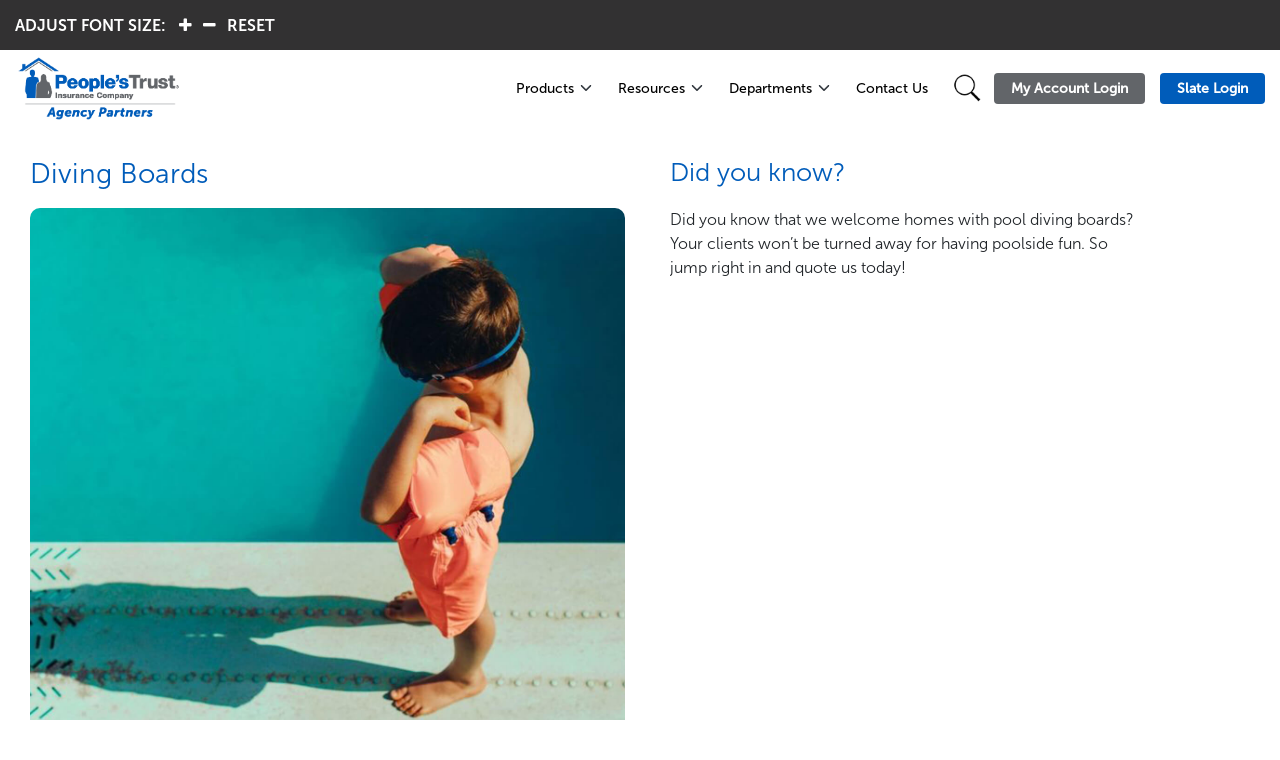

--- FILE ---
content_type: text/html; charset=UTF-8
request_url: https://www.pti.agency/did-you-know/diving-boards/
body_size: 23930
content:
<!DOCTYPE html>
<html lang="en-US">
<head>
	  <meta name="viewport" content="width=device-width, initial-scale=1">
		 <meta property="og:description" content="Did you know that we welcome homes with pool diving boards? Your clients won’t be turned away for having poolside fun. So jump right in and quote us today!" />
		<meta name="keywords" content="People Trust insurance"/>
		<meta http-equiv="Content-Type" content="text/html; charset=utf-8"/>
		<meta name="language" content="English"/>
		<!-- <meta property="og:title" content="Facebook Open Graph META Tags"/> -->
<!-- <meta property="og:image" content="https://davidwalsh.name/wp-content/themes/klass/img/facebooklogo.png"/>
<meta property="og:site_name" content="David Walsh Blog"/> -->

	<meta name='robots' content='index, follow, max-image-preview:large, max-snippet:-1, max-video-preview:-1' />

	<!-- This site is optimized with the Yoast SEO plugin v26.7 - https://yoast.com/wordpress/plugins/seo/ -->
	<title>Diving Boards - People&#039;s Trust Insurance Company</title>
	<link rel="canonical" href="https://pti.agency/did-you-know/diving-boards/" />
	<meta property="og:locale" content="en_US" />
	<meta property="og:type" content="article" />
	<meta property="og:title" content="Diving Boards - People&#039;s Trust Insurance Company" />
	<meta property="og:description" content="Did you know that we welcome homes with pool diving boards? Your clients won’t be turned away for having poolside fun. So jump right in and quote us today!" />
	<meta property="og:url" content="https://pti.agency/did-you-know/diving-boards/" />
	<meta property="og:site_name" content="People&#039;s Trust Insurance Company" />
	<meta property="article:modified_time" content="2020-09-28T17:01:45+00:00" />
	<meta property="og:image" content="https://cdn.pti.agency/Agency/Website/Upload/2020/05/27100153/7.jpg" />
	<meta property="og:image:width" content="1280" />
	<meta property="og:image:height" content="1280" />
	<meta property="og:image:type" content="image/jpeg" />
	<meta name="twitter:card" content="summary_large_image" />
	<script type="application/ld+json" class="yoast-schema-graph">{"@context":"https://schema.org","@graph":[{"@type":"WebPage","@id":"https://pti.agency/did-you-know/diving-boards/","url":"https://pti.agency/did-you-know/diving-boards/","name":"Diving Boards - People&#039;s Trust Insurance Company","isPartOf":{"@id":"https://pti.agency/#website"},"primaryImageOfPage":{"@id":"https://pti.agency/did-you-know/diving-boards/#primaryimage"},"image":{"@id":"https://pti.agency/did-you-know/diving-boards/#primaryimage"},"thumbnailUrl":"https://cdn.pti.agency/Agency/Website/Upload/2020/05/27100153/7.jpg","datePublished":"2020-05-08T10:24:48+00:00","dateModified":"2020-09-28T17:01:45+00:00","breadcrumb":{"@id":"https://pti.agency/did-you-know/diving-boards/#breadcrumb"},"inLanguage":"en-US","potentialAction":[{"@type":"ReadAction","target":["https://pti.agency/did-you-know/diving-boards/"]}]},{"@type":"ImageObject","inLanguage":"en-US","@id":"https://pti.agency/did-you-know/diving-boards/#primaryimage","url":"https://cdn.pti.agency/Agency/Website/Upload/2020/05/27100153/7.jpg","contentUrl":"https://cdn.pti.agency/Agency/Website/Upload/2020/05/27100153/7.jpg","width":1280,"height":1280,"caption":"Diving Boards"},{"@type":"BreadcrumbList","@id":"https://pti.agency/did-you-know/diving-boards/#breadcrumb","itemListElement":[{"@type":"ListItem","position":1,"name":"Home","item":"https://pti.agency/"},{"@type":"ListItem","position":2,"name":"Did you know","item":"https://ec2-54-90-178-165.compute-1.amazonaws.com/did-you-know/"},{"@type":"ListItem","position":3,"name":"Diving Boards"}]},{"@type":"WebSite","@id":"https://pti.agency/#website","url":"https://pti.agency/","name":"People&#039;s Trust Insurance Company","description":"Agency Sales","potentialAction":[{"@type":"SearchAction","target":{"@type":"EntryPoint","urlTemplate":"https://pti.agency/?s={search_term_string}"},"query-input":{"@type":"PropertyValueSpecification","valueRequired":true,"valueName":"search_term_string"}}],"inLanguage":"en-US"}]}</script>
	<!-- / Yoast SEO plugin. -->


<link rel='dns-prefetch' href='//pti.agency' />
<link rel="alternate" title="oEmbed (JSON)" type="application/json+oembed" href="https://www.pti.agency/wp-json/oembed/1.0/embed?url=https%3A%2F%2Fwww.pti.agency%2Fdid-you-know%2Fdiving-boards%2F" />
<link rel="alternate" title="oEmbed (XML)" type="text/xml+oembed" href="https://www.pti.agency/wp-json/oembed/1.0/embed?url=https%3A%2F%2Fwww.pti.agency%2Fdid-you-know%2Fdiving-boards%2F&#038;format=xml" />
<style id='wp-img-auto-sizes-contain-inline-css' type='text/css'>
img:is([sizes=auto i],[sizes^="auto," i]){contain-intrinsic-size:3000px 1500px}
/*# sourceURL=wp-img-auto-sizes-contain-inline-css */
</style>
<style id='cf-frontend-style-inline-css' type='text/css'>
@font-face {
	font-family: 'museo-sans-900';
	font-weight: 400;
	font-display: auto;
	src: url('https://pti.agency/wp-content/uploads/2020/04/MuseoSans_900.otf') format('OpenType');
}
@font-face {
	font-family: 'museo-sans-700';
	font-weight: 400;
	font-display: auto;
	src: url('/wp-content/uploads/2020/04/MuseoSans_700.otf') format('OpenType');
}
@font-face {
	font-family: 'museo-sans-500';
	font-weight: 400;
	font-display: auto;
	src: url('/wp-content/uploads/2020/04/MuseoSans_500.otf') format('OpenType');
}
@font-face {
	font-family: 'museo-sans-300';
	font-weight: 400;
	font-display: auto;
	src: url('/wp-content/uploads/2020/04/MuseoSans-300.otf') format('OpenType');
}
@font-face {
	font-family: 'museo-sans-100';
	font-weight: 400;
	font-display: auto;
	src: url('/wp-content/uploads/2020/04/MuseoSans-100-3.otf') format('OpenType');
}
@font-face {
	font-family: 'museo-sans';
	font-weight: 400;
	font-display: auto;
	src: url('/wp-content/uploads/2020/04/MuseoSans-100.otf') format('OpenType');
}
@font-face {
	font-family: 'museo-sans-900';
	font-weight: 400;
	font-display: auto;
	src: url('https://pti.agency/wp-content/uploads/2020/04/MuseoSans_900.otf') format('OpenType');
}
@font-face {
	font-family: 'museo-sans-700';
	font-weight: 400;
	font-display: auto;
	src: url('/wp-content/uploads/2020/04/MuseoSans_700.otf') format('OpenType');
}
@font-face {
	font-family: 'museo-sans-500';
	font-weight: 400;
	font-display: auto;
	src: url('/wp-content/uploads/2020/04/MuseoSans_500.otf') format('OpenType');
}
@font-face {
	font-family: 'museo-sans-300';
	font-weight: 400;
	font-display: auto;
	src: url('/wp-content/uploads/2020/04/MuseoSans-300.otf') format('OpenType');
}
@font-face {
	font-family: 'museo-sans-100';
	font-weight: 400;
	font-display: auto;
	src: url('/wp-content/uploads/2020/04/MuseoSans-100-3.otf') format('OpenType');
}
@font-face {
	font-family: 'museo-sans';
	font-weight: 400;
	font-display: auto;
	src: url('/wp-content/uploads/2020/04/MuseoSans-100.otf') format('OpenType');
}
@font-face {
	font-family: 'geogria';
	font-weight: 400;
	font-display: auto;
	src: url('https://pti.agency/wp-content/uploads/2020/04/georgia.ttf') format('truetype');
}
@font-face {
	font-family: 'geogria';
	font-weight: 400;
	font-display: auto;
	src: url('https://pti.agency/wp-content/uploads/2020/04/georgia.ttf') format('truetype');
}
/*# sourceURL=cf-frontend-style-inline-css */
</style>
<style id='wp-emoji-styles-inline-css' type='text/css'>

	img.wp-smiley, img.emoji {
		display: inline !important;
		border: none !important;
		box-shadow: none !important;
		height: 1em !important;
		width: 1em !important;
		margin: 0 0.07em !important;
		vertical-align: -0.1em !important;
		background: none !important;
		padding: 0 !important;
	}
/*# sourceURL=wp-emoji-styles-inline-css */
</style>
<style id='wp-block-library-inline-css' type='text/css'>
:root{--wp-block-synced-color:#7a00df;--wp-block-synced-color--rgb:122,0,223;--wp-bound-block-color:var(--wp-block-synced-color);--wp-editor-canvas-background:#ddd;--wp-admin-theme-color:#007cba;--wp-admin-theme-color--rgb:0,124,186;--wp-admin-theme-color-darker-10:#006ba1;--wp-admin-theme-color-darker-10--rgb:0,107,160.5;--wp-admin-theme-color-darker-20:#005a87;--wp-admin-theme-color-darker-20--rgb:0,90,135;--wp-admin-border-width-focus:2px}@media (min-resolution:192dpi){:root{--wp-admin-border-width-focus:1.5px}}.wp-element-button{cursor:pointer}:root .has-very-light-gray-background-color{background-color:#eee}:root .has-very-dark-gray-background-color{background-color:#313131}:root .has-very-light-gray-color{color:#eee}:root .has-very-dark-gray-color{color:#313131}:root .has-vivid-green-cyan-to-vivid-cyan-blue-gradient-background{background:linear-gradient(135deg,#00d084,#0693e3)}:root .has-purple-crush-gradient-background{background:linear-gradient(135deg,#34e2e4,#4721fb 50%,#ab1dfe)}:root .has-hazy-dawn-gradient-background{background:linear-gradient(135deg,#faaca8,#dad0ec)}:root .has-subdued-olive-gradient-background{background:linear-gradient(135deg,#fafae1,#67a671)}:root .has-atomic-cream-gradient-background{background:linear-gradient(135deg,#fdd79a,#004a59)}:root .has-nightshade-gradient-background{background:linear-gradient(135deg,#330968,#31cdcf)}:root .has-midnight-gradient-background{background:linear-gradient(135deg,#020381,#2874fc)}:root{--wp--preset--font-size--normal:16px;--wp--preset--font-size--huge:42px}.has-regular-font-size{font-size:1em}.has-larger-font-size{font-size:2.625em}.has-normal-font-size{font-size:var(--wp--preset--font-size--normal)}.has-huge-font-size{font-size:var(--wp--preset--font-size--huge)}.has-text-align-center{text-align:center}.has-text-align-left{text-align:left}.has-text-align-right{text-align:right}.has-fit-text{white-space:nowrap!important}#end-resizable-editor-section{display:none}.aligncenter{clear:both}.items-justified-left{justify-content:flex-start}.items-justified-center{justify-content:center}.items-justified-right{justify-content:flex-end}.items-justified-space-between{justify-content:space-between}.screen-reader-text{border:0;clip-path:inset(50%);height:1px;margin:-1px;overflow:hidden;padding:0;position:absolute;width:1px;word-wrap:normal!important}.screen-reader-text:focus{background-color:#ddd;clip-path:none;color:#444;display:block;font-size:1em;height:auto;left:5px;line-height:normal;padding:15px 23px 14px;text-decoration:none;top:5px;width:auto;z-index:100000}html :where(.has-border-color){border-style:solid}html :where([style*=border-top-color]){border-top-style:solid}html :where([style*=border-right-color]){border-right-style:solid}html :where([style*=border-bottom-color]){border-bottom-style:solid}html :where([style*=border-left-color]){border-left-style:solid}html :where([style*=border-width]){border-style:solid}html :where([style*=border-top-width]){border-top-style:solid}html :where([style*=border-right-width]){border-right-style:solid}html :where([style*=border-bottom-width]){border-bottom-style:solid}html :where([style*=border-left-width]){border-left-style:solid}html :where(img[class*=wp-image-]){height:auto;max-width:100%}:where(figure){margin:0 0 1em}html :where(.is-position-sticky){--wp-admin--admin-bar--position-offset:var(--wp-admin--admin-bar--height,0px)}@media screen and (max-width:600px){html :where(.is-position-sticky){--wp-admin--admin-bar--position-offset:0px}}

/*# sourceURL=wp-block-library-inline-css */
</style><style id='global-styles-inline-css' type='text/css'>
:root{--wp--preset--aspect-ratio--square: 1;--wp--preset--aspect-ratio--4-3: 4/3;--wp--preset--aspect-ratio--3-4: 3/4;--wp--preset--aspect-ratio--3-2: 3/2;--wp--preset--aspect-ratio--2-3: 2/3;--wp--preset--aspect-ratio--16-9: 16/9;--wp--preset--aspect-ratio--9-16: 9/16;--wp--preset--color--black: #000000;--wp--preset--color--cyan-bluish-gray: #abb8c3;--wp--preset--color--white: #ffffff;--wp--preset--color--pale-pink: #f78da7;--wp--preset--color--vivid-red: #cf2e2e;--wp--preset--color--luminous-vivid-orange: #ff6900;--wp--preset--color--luminous-vivid-amber: #fcb900;--wp--preset--color--light-green-cyan: #7bdcb5;--wp--preset--color--vivid-green-cyan: #00d084;--wp--preset--color--pale-cyan-blue: #8ed1fc;--wp--preset--color--vivid-cyan-blue: #0693e3;--wp--preset--color--vivid-purple: #9b51e0;--wp--preset--gradient--vivid-cyan-blue-to-vivid-purple: linear-gradient(135deg,rgb(6,147,227) 0%,rgb(155,81,224) 100%);--wp--preset--gradient--light-green-cyan-to-vivid-green-cyan: linear-gradient(135deg,rgb(122,220,180) 0%,rgb(0,208,130) 100%);--wp--preset--gradient--luminous-vivid-amber-to-luminous-vivid-orange: linear-gradient(135deg,rgb(252,185,0) 0%,rgb(255,105,0) 100%);--wp--preset--gradient--luminous-vivid-orange-to-vivid-red: linear-gradient(135deg,rgb(255,105,0) 0%,rgb(207,46,46) 100%);--wp--preset--gradient--very-light-gray-to-cyan-bluish-gray: linear-gradient(135deg,rgb(238,238,238) 0%,rgb(169,184,195) 100%);--wp--preset--gradient--cool-to-warm-spectrum: linear-gradient(135deg,rgb(74,234,220) 0%,rgb(151,120,209) 20%,rgb(207,42,186) 40%,rgb(238,44,130) 60%,rgb(251,105,98) 80%,rgb(254,248,76) 100%);--wp--preset--gradient--blush-light-purple: linear-gradient(135deg,rgb(255,206,236) 0%,rgb(152,150,240) 100%);--wp--preset--gradient--blush-bordeaux: linear-gradient(135deg,rgb(254,205,165) 0%,rgb(254,45,45) 50%,rgb(107,0,62) 100%);--wp--preset--gradient--luminous-dusk: linear-gradient(135deg,rgb(255,203,112) 0%,rgb(199,81,192) 50%,rgb(65,88,208) 100%);--wp--preset--gradient--pale-ocean: linear-gradient(135deg,rgb(255,245,203) 0%,rgb(182,227,212) 50%,rgb(51,167,181) 100%);--wp--preset--gradient--electric-grass: linear-gradient(135deg,rgb(202,248,128) 0%,rgb(113,206,126) 100%);--wp--preset--gradient--midnight: linear-gradient(135deg,rgb(2,3,129) 0%,rgb(40,116,252) 100%);--wp--preset--font-size--small: 13px;--wp--preset--font-size--medium: 20px;--wp--preset--font-size--large: 36px;--wp--preset--font-size--x-large: 42px;--wp--preset--spacing--20: 0.44rem;--wp--preset--spacing--30: 0.67rem;--wp--preset--spacing--40: 1rem;--wp--preset--spacing--50: 1.5rem;--wp--preset--spacing--60: 2.25rem;--wp--preset--spacing--70: 3.38rem;--wp--preset--spacing--80: 5.06rem;--wp--preset--shadow--natural: 6px 6px 9px rgba(0, 0, 0, 0.2);--wp--preset--shadow--deep: 12px 12px 50px rgba(0, 0, 0, 0.4);--wp--preset--shadow--sharp: 6px 6px 0px rgba(0, 0, 0, 0.2);--wp--preset--shadow--outlined: 6px 6px 0px -3px rgb(255, 255, 255), 6px 6px rgb(0, 0, 0);--wp--preset--shadow--crisp: 6px 6px 0px rgb(0, 0, 0);}:where(.is-layout-flex){gap: 0.5em;}:where(.is-layout-grid){gap: 0.5em;}body .is-layout-flex{display: flex;}.is-layout-flex{flex-wrap: wrap;align-items: center;}.is-layout-flex > :is(*, div){margin: 0;}body .is-layout-grid{display: grid;}.is-layout-grid > :is(*, div){margin: 0;}:where(.wp-block-columns.is-layout-flex){gap: 2em;}:where(.wp-block-columns.is-layout-grid){gap: 2em;}:where(.wp-block-post-template.is-layout-flex){gap: 1.25em;}:where(.wp-block-post-template.is-layout-grid){gap: 1.25em;}.has-black-color{color: var(--wp--preset--color--black) !important;}.has-cyan-bluish-gray-color{color: var(--wp--preset--color--cyan-bluish-gray) !important;}.has-white-color{color: var(--wp--preset--color--white) !important;}.has-pale-pink-color{color: var(--wp--preset--color--pale-pink) !important;}.has-vivid-red-color{color: var(--wp--preset--color--vivid-red) !important;}.has-luminous-vivid-orange-color{color: var(--wp--preset--color--luminous-vivid-orange) !important;}.has-luminous-vivid-amber-color{color: var(--wp--preset--color--luminous-vivid-amber) !important;}.has-light-green-cyan-color{color: var(--wp--preset--color--light-green-cyan) !important;}.has-vivid-green-cyan-color{color: var(--wp--preset--color--vivid-green-cyan) !important;}.has-pale-cyan-blue-color{color: var(--wp--preset--color--pale-cyan-blue) !important;}.has-vivid-cyan-blue-color{color: var(--wp--preset--color--vivid-cyan-blue) !important;}.has-vivid-purple-color{color: var(--wp--preset--color--vivid-purple) !important;}.has-black-background-color{background-color: var(--wp--preset--color--black) !important;}.has-cyan-bluish-gray-background-color{background-color: var(--wp--preset--color--cyan-bluish-gray) !important;}.has-white-background-color{background-color: var(--wp--preset--color--white) !important;}.has-pale-pink-background-color{background-color: var(--wp--preset--color--pale-pink) !important;}.has-vivid-red-background-color{background-color: var(--wp--preset--color--vivid-red) !important;}.has-luminous-vivid-orange-background-color{background-color: var(--wp--preset--color--luminous-vivid-orange) !important;}.has-luminous-vivid-amber-background-color{background-color: var(--wp--preset--color--luminous-vivid-amber) !important;}.has-light-green-cyan-background-color{background-color: var(--wp--preset--color--light-green-cyan) !important;}.has-vivid-green-cyan-background-color{background-color: var(--wp--preset--color--vivid-green-cyan) !important;}.has-pale-cyan-blue-background-color{background-color: var(--wp--preset--color--pale-cyan-blue) !important;}.has-vivid-cyan-blue-background-color{background-color: var(--wp--preset--color--vivid-cyan-blue) !important;}.has-vivid-purple-background-color{background-color: var(--wp--preset--color--vivid-purple) !important;}.has-black-border-color{border-color: var(--wp--preset--color--black) !important;}.has-cyan-bluish-gray-border-color{border-color: var(--wp--preset--color--cyan-bluish-gray) !important;}.has-white-border-color{border-color: var(--wp--preset--color--white) !important;}.has-pale-pink-border-color{border-color: var(--wp--preset--color--pale-pink) !important;}.has-vivid-red-border-color{border-color: var(--wp--preset--color--vivid-red) !important;}.has-luminous-vivid-orange-border-color{border-color: var(--wp--preset--color--luminous-vivid-orange) !important;}.has-luminous-vivid-amber-border-color{border-color: var(--wp--preset--color--luminous-vivid-amber) !important;}.has-light-green-cyan-border-color{border-color: var(--wp--preset--color--light-green-cyan) !important;}.has-vivid-green-cyan-border-color{border-color: var(--wp--preset--color--vivid-green-cyan) !important;}.has-pale-cyan-blue-border-color{border-color: var(--wp--preset--color--pale-cyan-blue) !important;}.has-vivid-cyan-blue-border-color{border-color: var(--wp--preset--color--vivid-cyan-blue) !important;}.has-vivid-purple-border-color{border-color: var(--wp--preset--color--vivid-purple) !important;}.has-vivid-cyan-blue-to-vivid-purple-gradient-background{background: var(--wp--preset--gradient--vivid-cyan-blue-to-vivid-purple) !important;}.has-light-green-cyan-to-vivid-green-cyan-gradient-background{background: var(--wp--preset--gradient--light-green-cyan-to-vivid-green-cyan) !important;}.has-luminous-vivid-amber-to-luminous-vivid-orange-gradient-background{background: var(--wp--preset--gradient--luminous-vivid-amber-to-luminous-vivid-orange) !important;}.has-luminous-vivid-orange-to-vivid-red-gradient-background{background: var(--wp--preset--gradient--luminous-vivid-orange-to-vivid-red) !important;}.has-very-light-gray-to-cyan-bluish-gray-gradient-background{background: var(--wp--preset--gradient--very-light-gray-to-cyan-bluish-gray) !important;}.has-cool-to-warm-spectrum-gradient-background{background: var(--wp--preset--gradient--cool-to-warm-spectrum) !important;}.has-blush-light-purple-gradient-background{background: var(--wp--preset--gradient--blush-light-purple) !important;}.has-blush-bordeaux-gradient-background{background: var(--wp--preset--gradient--blush-bordeaux) !important;}.has-luminous-dusk-gradient-background{background: var(--wp--preset--gradient--luminous-dusk) !important;}.has-pale-ocean-gradient-background{background: var(--wp--preset--gradient--pale-ocean) !important;}.has-electric-grass-gradient-background{background: var(--wp--preset--gradient--electric-grass) !important;}.has-midnight-gradient-background{background: var(--wp--preset--gradient--midnight) !important;}.has-small-font-size{font-size: var(--wp--preset--font-size--small) !important;}.has-medium-font-size{font-size: var(--wp--preset--font-size--medium) !important;}.has-large-font-size{font-size: var(--wp--preset--font-size--large) !important;}.has-x-large-font-size{font-size: var(--wp--preset--font-size--x-large) !important;}
/*# sourceURL=global-styles-inline-css */
</style>

<style id='classic-theme-styles-inline-css' type='text/css'>
/*! This file is auto-generated */
.wp-block-button__link{color:#fff;background-color:#32373c;border-radius:9999px;box-shadow:none;text-decoration:none;padding:calc(.667em + 2px) calc(1.333em + 2px);font-size:1.125em}.wp-block-file__button{background:#32373c;color:#fff;text-decoration:none}
/*# sourceURL=/wp-includes/css/classic-themes.min.css */
</style>
<link rel='stylesheet' id='wp-components-css' href='https://pti.agency/wp-includes/css/dist/components/style.min.css?ver=6.9' type='text/css' media='all' />
<link rel='stylesheet' id='wp-preferences-css' href='https://pti.agency/wp-includes/css/dist/preferences/style.min.css?ver=6.9' type='text/css' media='all' />
<link rel='stylesheet' id='wp-block-editor-css' href='https://pti.agency/wp-includes/css/dist/block-editor/style.min.css?ver=6.9' type='text/css' media='all' />
<link rel='stylesheet' id='popup-maker-block-library-style-css' href='https://pti.agency/wp-content/plugins/popup-maker/dist/packages/block-library-style.css?ver=dbea705cfafe089d65f1' type='text/css' media='all' />
<link rel='stylesheet' id='contact-form-7-css' href='https://pti.agency/wp-content/plugins/contact-form-7/includes/css/styles.css?ver=6.1.4' type='text/css' media='all' />
<link rel='stylesheet' id='sanpop-public-style-css' href='https://pti.agency/wp-content/plugins/search-and-navigation-popup/assets/css/sanpop-public-style.css?ver=1.1.1' type='text/css' media='all' />
<link rel='stylesheet' id='bootstrap-css' href='https://pti.agency/wp-content/themes/defaultTheme/css/vendor/bootstrap/bootstrap.min.css?ver=6.9' type='text/css' media='all' />
<link rel='stylesheet' id='slick-css' href='https://pti.agency/wp-content/themes/defaultTheme/css/vendor/slick/slick.css?ver=6.9' type='text/css' media='all' />
<link rel='stylesheet' id='theme-styles-css' href='https://pti.agency/wp-content/themes/defaultTheme/css/style.css?ver=6.9' type='text/css' media='all' />
<link rel='stylesheet' id='style-css' href='https://pti.agency/wp-content/themes/defaultTheme/style.css?ver=6.9' type='text/css' media='all' />
<link rel='stylesheet' id='zipcode-style-css' href='https://pti.agency/wp-content/themes/defaultTheme/zipcodes/assets/css/zipcode.css?ver=6.9' type='text/css' media='all' />
<link rel='stylesheet' id='recent-posts-widget-with-thumbnails-public-style-css' href='https://pti.agency/wp-content/plugins/recent-posts-widget-with-thumbnails/public.css?ver=7.1.1' type='text/css' media='all' />
<link rel='stylesheet' id='ald-styles-css' href='https://pti.agency/wp-content/plugins/ajax-load-more-anything/assets/styles.min.css?ver=3.3.9' type='text/css' media='all' />
<script type="text/javascript" src="https://pti.agency/wp-includes/js/jquery/jquery.min.js?ver=3.7.1" id="jquery-core-js"></script>
<script type="text/javascript" src="https://pti.agency/wp-includes/js/jquery/jquery-migrate.min.js?ver=3.4.1" id="jquery-migrate-js"></script>
<link rel="https://api.w.org/" href="https://www.pti.agency/wp-json/" /><link rel="EditURI" type="application/rsd+xml" title="RSD" href="https://www.pti.agency/xmlrpc.php?rsd" />
<meta name="generator" content="WordPress 6.9" />
<link rel='shortlink' href='https://www.pti.agency/?p=772' />

		<!-- GA Google Analytics @ https://m0n.co/ga -->
		<script async src="https://www.googletagmanager.com/gtag/js?id=G-TQY8G5JD04"></script>
		<script>
			window.dataLayer = window.dataLayer || [];
			function gtag(){dataLayer.push(arguments);}
			gtag('js', new Date());
			gtag('config', 'G-TQY8G5JD04');
		</script>

	<link rel="icon" href="https://cdn.pti.agency/Agency/Website/Upload/2020/05/27114434/cropped-favicon-32-32x32.png" sizes="32x32" />
<link rel="icon" href="https://cdn.pti.agency/Agency/Website/Upload/2020/05/27114434/cropped-favicon-32-192x192.png" sizes="192x192" />
<link rel="apple-touch-icon" href="https://cdn.pti.agency/Agency/Website/Upload/2020/05/27114434/cropped-favicon-32-180x180.png" />
<meta name="msapplication-TileImage" content="https://cdn.pti.agency/Agency/Website/Upload/2020/05/27114434/cropped-favicon-32-270x270.png" />
		<style type="text/css" id="wp-custom-css">
			.posts-right-bar li.widget_categories ul li a{
	
}
.didpopup{
	max-width: 50%;
}
a{
	    outline: none;
}
.post-intro a h3{
	    font-size: 48px;
    font-family: museo-sans-700;
    color: #1198D6;
}
.post-intro{
	padding-top: 32px;
}

.blog-detail-wrap .para-content img {
	width: auto;
}

.search.search-results .screen-reader-text {
    display: none;
}
li#custom-twitter-feeds-widget-2{
	list-style-type:none;
}
div#bitnami-banner {
    display: none;
}
a.whole-click {
    background: transparent;
}
p.paragraph:empty ,.main-search-results .paragraph:empty {
    display: none;
}
p:empty {
    display: none;
}
.banner-section .people-trust-img .people-trust-bg .bg-head-sec h4 {
	color: #FFFFFF;
font-family: "museo-sans-300", sans-serif;
font-weight: 300;
}
li#recent-posts-widget-with-thumbnails-3{
	display:none;
}

#menu-main_menu-1 .menu-item.menu-item-type-custom.menu-item-object-custom.menu-item-3025{
	display:none;
}
.main-header__nav-mobile .menu > li > a.open + .sub-menu #menu-item-3025{
		display:none;
}
.heateorSssTwitterBackground {
    background-color: #808080;
}
.heateorSssFacebookBackground {
     background-color: #808080;
}
.heateorSssLinkedinBackground {
    background-color: #808080;
}
.result-area .main-search-results .search-imgs:empty {
    background: url("https://cdn.pti.agency/Agency/Website/Upload/2020/05/02101755/PDF-1.png");
 background-repeat: no-repeat;
    height: 70px;
    border-radius: 10px;
    background-position: center;
    text-align: center;
    margin: 0 auto;
}
.wp-video-shortcode video, video.wp-video-shortcode{
	height: 379px;
}
.phast-footer {
    display: none;
}
.searchandfilter label input {
   -webkit-appearance: listbox !important;
	-moz-appearance: checkbox !important;
}
.searchandfilter label{
	font-family: "museo-sans-300";
}

.searchandfilter ul{
	   padding:0;
}
.searchandfilter ul > li > ul li {
  width:100%;
}
.cat-item.cat-item-1 ,.cat-item.cat-item-32,.cat-item.cat-item-33
{
    display: none;
}
.searchandfilter ul > li input{
	font-size: 0.875rem;
line-height: 1.5;
color: #ffffff;
background: #0057AD;
border-radius: 8px;
padding: 10px 25px;
font-family: "museo-sans-300";
margin-top: 8px;
	cursor: pointer;
}
audio, video{
	width:100%;
}
li#text-2 {
    display: none;
}
div#olark-wrapper {
    display: none;
}

.page-id-1876 div#olark-wrapper {
	  display: block;
}
.page-id-310 div#olark-wrapper {
	  display: block;
}
.page-id-1227 div#olark-wrapper {
	  display: block !important;
}
span.a2a_svg.a2a_s__default.a2a_s_email {
    display: none !important;
}
.page-id-1510 .addtoany_content {
    display: none;
}
.page-id-168 .addtoany_content {
    display: none;
}
body.search.search-results .addtoany_content{
	display:none;
}
#rpwwt-recent-posts-widget-with-thumbnails-5 ul li{
	    display: flex !important;
}
a#loadMore:hover {
    text-decoration: none;
}

a#loadMore:focus {
    box-shadow: none;
}
.news-sideber .widget_text {
    list-style: none;
    text-align: center;
    padding-bottom: 30px;
}
.posts-right-bar .lmb-container {
text-align: center;
}

/****/
/* .main-header .nav-header-login .agent-login{
padding: 6px 25px;
} */
/* .main-header .header-nav-items .menu > .menu-item{
padding-right: 20px;
position: relative;
top: 5px;
padding: 14px 15px 27px;
} */
/* .main-header .nav-header-login .agent-login{
padding: 6px 15px;
margin-left: 10px;
} */
/* .main-header.fixed .header-nav-items .menu > .menu-item{padding: 14px 15px 27px;} */
.blog-detail-wrap .post-img img {
	width: auto;
	display: table;
	margin: 0 auto;
}


@media (max-width: 1200px){
/* 	.main-header.fixed .header-nav-items .menu > .menu-item{padding: 14px 13px 27px;} */
/* main-header.fixed .header-nav-items .menu > .menu-item {
padding: 14px 13px 27px;
} */
.main-header .nav-header-login .agent-login {
padding: 5px 14px;
padding: 5px 11px;
margin-left: 5px;
}
/* .main-header .header-nav-items .menu > .menu-item {
padding: 14px 11px 25px;
} */
}



@media (max-width: 767px) {
	
body.page-template-default.page.page-id-7478 .wrappermobile {
    margin-left: 0% !important;
}		
.main-header__cta-wrapper--mobile a {
	padding: 8px 45px;
	width: 90%;
	margin-bottom: 8px;
}
.block-img-comp {
     padding: 0 20px 0;
}
.page-id-7273 .iframe-wrapper {
    height: 475px;
	    padding-bottom: 139.6%;
}	
.page-id-7273 .iframe-code-iframe {
    height: 475px;
}	
 .pagination ul.page-numbers li{
     padding: 5px 6px;
}	
	
}

/* @media (max-width: 1200px) {
body .header-right-section .nav-header-login {
padding-top: 15px;
padding-left: 0;
}
} */
@media (min-width: 992px){
.header-right-section .header-nav-items{
float: left;
margin-right: 0px;
}
}
#pum-5047 .pum-container {
    max-width: 500px;
    margin: 0 auto;
    display: table !important;
    position: relative;
    background: #fff;
    top: 38% !important;
    padding: 30px 15px;
    text-align: center;
    border-radius: 6px;
}

#pum-5047 .pum-container .pum-title {
    text-align: center;
    color: #005cba;
    font-weight: 500;
    margin-bottom: 10px;
}

#pum-5047 .pum-container .pum-content {
    text-align: center;
    font-size: 16px;
    font-weight: 600;
    color: #000;
}

#pum-5047 .pum-container .pum-content p a {
    color: #005cba;
    font-weight: 600;
    text-decoration: underline;
}

#pum-5047 .pum-container .pum-close {
    background: #005cba;
    color: #fff;
    border-radius: 50%;
    height: 40px;
    width: 40px;
    top: -20px;
    right: -15px;
}

#pum-5047 {
    background-color: rgba( 0, 0, 0, 0.50 );
    visibility: visible !important;
    padding: 0 20px;
}

@media (max-width: 767px) {
    #pum-5047 .pum-container .pum-title {
        font-size: 24px;
    }
    #pum-5047 .pum-container .pum-content {
        font-size: 14px;
    }
	
	.page-id-7450 .website-content p {
    inline-size: 348px;
    overflow-wrap: break-word;
}

	
	
}
.page-id-5114 .block-cta .block-cta__button-wrapper .c-btn.c-btn-color-alt,
.page-id-5081 .block-cta .block-cta__button-wrapper .c-btn.c-btn-color-alt,
.page-id-5111 .block-cta .block-cta__button-wrapper .c-btn.c-btn-color-alt {
    color: #00aa71;
}
.page-id-5114 .block-cta .block-cta__button-wrapper .c-btn.c-btn-color-alt:hover,
.page-id-5081 .block-cta .block-cta__button-wrapper .c-btn.c-btn-color-alt:hover,
.page-id-5111 .block-cta .block-cta__button-wrapper .c-btn.c-btn-color-alt:hover {
    color: #fff;
}

.footer-bottom-logos-left > div {
    display: flex;
    align-items: center;
    justify-content: flex-start;
/*     padding-right: 100px; */
}

.footer-bottom-logos-left > div > a {
    margin: 0px 14px 0 14px;
}


@media (min-width: 768px){
    li.menu-item.menu-item-email.last{
        display: none;
    }
	.training-videos-page .video-section .video-section-wrap {
		padding-top: 35px;
}
		.training-description p {
		font-size: 1rem;
    line-height: 1.5;
    font-weight: 400;
    font-family: "museo-sans-300";
    color: #212529;
	}
}
@media (max-width: 767px){
    .footer-bottom-logos-right{
        display: none;
    }
    .footer-bottom-logos-left > div {
        display: table;
        margin: 0 auto;
        padding-right: 0px;
    }

    .footer-bottom-logos-left > div > a {
        display: block;
        margin-bottom: 20px;
    }

    .footer-bottom-logos-left > div {
        margin-bottom: 20px;
    }
}
.mb-15{
	margin-bottom: 15px;
}

.switch-field {
    display: block;
	    margin-top: 10px;
}
.switch-field input {
	position: absolute !important;
	clip: rect(0, 0, 0, 0);
	height: 1px;
	width: 1px;
	border: 0;
	overflow: hidden;
}
.switch-field label {
	background-color: #e4e4e4;
	color: rgba(0, 0, 0, 0.6);
	font-size: 14px;
	line-height: 1;
	text-align: center;
	padding: 8px 16px;
	margin-right: -1px;
	border: 1px solid rgba(0, 0, 0, 0.2);
	box-shadow: inset 0 1px 3px rgba(0, 0, 0, 0.3), 0 1px rgba(255, 255, 255, 0.1);
	transition: all 0.1s ease-in-out;
}
.switch-field label:hover {
	cursor: pointer;
}
.switch-field input:checked + label {
	    background-color: #005cba;
    box-shadow: none;
    color: #fff;
}
.switch-field label:first-of-type {
	border-radius: 4px 0 0 4px;
}
.switch-field label:last-of-type {
	border-radius: 0 4px 4px 0;
}
.claim-button input {
    display: inline-block;
    background: #005cba;
    border: 1px solid #005cba;
    color: #FFFFFF;
    padding: 11px 30px 13px;
    border-radius: 8px;
    text-decoration: none;
    font-size: 0.875rem;
    font-family: "museo-sans-500";
    font-weight: 500;
    line-height: 1.5;
    cursor: pointer;
}
.claim-button {
    text-align: center;
}
.claim-button input:hover {
    background-color: #FFFFFF;
    color: #005cba;
}

.radio-button {
  margin-right: 1rem;
	display: inline-block;
}

.radio-button__label-wrapper {
  border-radius: 50%;
  cursor: pointer;
  display: block;
  padding-left: 2.5rem;
  position: relative;
  top: 0.25rem;
}
.radio-button__label-wrapper:hover .radio-button__input ~ .radio-button__custom-indicator {
  border-color: black;
}

.radio-button__label-title {
/*   margin-right: 0.25rem; */
	    color: #005cba;
}

.radio-button__label-subtext {
  display: block;
  font-size: 0.85rem;
  font-style: italic;
}

.radio-button__custom-indicator {
  background-color: white;
  border: 1px solid #999;
  border-radius: 50%;
  height: 24px;
  left: 0;
  position: absolute;
  top: 0;
  width: 24px;
}
.radio-button__custom-indicator::after {
  background-color: #005cba;
  border-radius: 50%;
  content: "";
  display: none;
  height: 16px;
  left: 3px;
  position: absolute;
  top: 3px;
  width: 16px;
}

.radio-button__input {
  opacity: 0;
  position: absolute;
  z-index: -1;
}
.radio-button__input:focus ~ .radio-button__custom-indicator {
  border-color: black;
}
.radio-button__input:checked ~ .radio-button__custom-indicator::after {
  display: block;
}
.radio-button__input:disabled ~ .radio-button__custom-indicator {
  opacity: 0.6;
  pointer-events: none;
}
.Severity-radios {
    display: block;
    position: relative;
   	margin-top: 10px;
}
.switch-field input:checked + span {
    background-color: #005cba;
    box-shadow: none;
    color: #fff;
    font-size: 14px;
    line-height: 1;
    text-align: center;
    padding: 7px 16px;
    margin-right: 0;
    border: 1px solid rgba(0, 0, 0, 0.2);
}

.switch-field .wpcf7-list-item label {
    padding: 0;
    margin: 0;
    border: 0;
}

.switch-field input + span {
    background-color: #e4e4e4;
    color: rgba(0, 0, 0, 0.6);
    font-size: 14px;
    line-height: 1;
    text-align: center;
    padding: 7px 16px;
    border: 1px solid rgba(0, 0, 0, 0.2);
    box-shadow: inset 0 1px 3px rgb(0 0 0 / 30%), 0 1px rgb(255 255 255 / 10%);
    transition: all 0.1s ease-in-out;
    border-radius: 0px 4px 4px 0px;
}

.switch-field .wpcf7-form-control-wrap {
    float: left;
}

.switch-field .wpcf7-list-item {
    margin: 0;
}

.switch-field input + span:first-child {
    border-radius: 0px 4px 4px 0px;
}

.switch-field .wpcf7-form-control-wrap:first-child span {
    border-radius: 4px 0px 0px 4px;
}
.sharing_preference {
    /* display: block; */
}

.sharing_preference .wpcf7-list-item input {height: 24px;width: 24px;
	-webkit-appearance: checkbox;
}

.sharing_preference .wpcf7-list-item label {display: flex;align-items: center;}

.sharing_preference .wpcf7-list-item label span {
    color: #005CBA;
    font-family: "museo-sans-300", sans-serif;
    margin: 0;
    position: relative;
    font-size: 1rem;
    line-height: 1.8;
    margin-left: 8px;
    text-transform: capitalize;
    font-weight: 600;
}

.sharing_preference .wpcf7-list-item {
    margin: 0;
    margin-right: 15px;
}
.agent-forms > div {
    margin-bottom: 30px;
}
.agent-forms > div.column-head {
    margin-bottom: 10px;
	    margin-top: 30px;
}
.agent-forms > div.column-head {
    margin-bottom: 10px;
    margin-top: 30px;
}

.claim-sub-title {
    font-size: 18px;
    max-width: 768px;
    margin: 0 auto !important;
}

.claim-sub-title p {
        font-size: 16px;
    margin-bottom: 10px;
    margin-top: 4px;
}
.agent-forms > div.column-head .claim-sub-title {
    font-size: 30px;
    max-width: 100%;
    margin-bottom: 10px !important;
}
.agent-forms {
	margin-top: 0px !important;
	padding-right: 0 !important;
}
body .wpcf7 form .wpcf7-response-output {
	text-align: center;
    color: #005cba;
    font-weight: 700;
    font-size: 16px;
    padding: 12px;
    margin-top: 10px;
    margin-bottom: 40px;
}
.agent-forms input[type="text"], .agent-forms input[type="email"], .agent-forms input[type="tel"], .agent-forms input[type="url"], .agent-forms textarea {
	margin-bottom: 0px !important;
}
.use-floating-validation-tip .agent-forms .wpcf7-not-valid-tip {
    border: 0px;
    left: 0;
    top: inherit !important;
    background: transparent;
    z-index: 0;
    padding: 0;
    font-weight: 500;
    margin-top: 3px;
}
.contact-new-form .main-page-head {
	    text-align: center;
    margin-bottom: 10px;
    font-weight: 500;
    font-family: "museo-sans-500", sans-serif;
    margin-top: 50px;
}
.contact-new-form .desp {
	text-align: center;
    font-size: 16px;
    color: #000;
    font-weight: 300;
    font-family: "museo-sans-300", sans-serif;
    margin-bottom: 40px;
}
.page-id-5211 .page-hero__content {
    display: none;
}

@media (max-width: 991px) {
	.contact-new-form {
		padding: 0px;
	}
}
.wpcf7 form.invalid .wpcf7-response-output, .wpcf7 form.unaccepted .wpcf7-response-output {
	color: #856404;
    background-color: #fff3cd;
    border-color: #ffeeba !important;
    position: relative;
    padding: .75rem 1.25rem;
    margin-bottom: 1rem;
    border: 1px solid transparent;
    border-radius: .25rem;
    max-width: 991px;
    margin: 0 auto;
}
.wpcf7 form.sent .wpcf7-response-output {
/* 	color: #155724;
    background-color: #d4edda;
    border-color: #c3e6cb !important;
	position: relative;
    padding: .75rem 1.25rem;
    margin-bottom: 1rem;
    border: 1px solid transparent;
    border-radius: .25rem;
    max-width: 991px;
    margin: 0 auto; */
	    height: 0;
    padding: 0 !important;
    border: 0px !important;
	    background: none !important;
}
.gate-code input:disabled {
    cursor: no-drop;
    opacity: .5;
} 

@media (max-width: 575px) {
	.agent-forms .margin-bottom {
		margin-bottom: 20px;
	}
	.agent-forms label {
		line-height: 1.5;
    margin-bottom: 5px;
	}
}
.agent-forms select{
	    width: 100%;
    border: 1px solid #44A5DC;
    border-radius: 5px;
    resize: none;
    background: #F7F9FC;
    font-size: 1rem;
    color: #005CBA;
    font-family: "museo-sans-300", sans-serif;
    font-weight: 100;
    padding-left: 15px;
    padding-right: 15px;
    outline: none;
    height: 51px;
}
.gate-code input[readonly="readonly"] {
    cursor: no-drop;
    opacity: .5;
}


.page-id-5300 .page-hero__content{display: none;}
.agent-forms input[type="date"] {
    width: 100%;
    border: 1px solid #44a5dc;
    border-radius: 5px;
    resize: none;
    background: #f7f9fc;
    font-size: 1rem;
    color: #005cba;
    font-family: "museo-sans-300",sans-serif;
    font-weight: 100;
    padding-left: 15px;
    padding-right: 15px;
    outline: none;
    height: 51px;
}

.content > h5 > span{    white-space: pre;}

.claim-button .wpcf7-submit {
	display: none;
}

span.pti-date-validation,span.pti-current-date-validation,span.pti-date-loss {
		display: none;
		color: #dc3232;
    font-size: 1em;
    font-weight: normal;
}
.claim-button-custom button {
	    display: table;
    margin: 0 auto;
    background: #005cba;
    border: 1px solid #005cba;
    color: #fff;
    padding: 11px 30px 13px;
    border-radius: 8px;
    text-decoration: none;
    font-size: .875rem;
    font-family: "museo-sans-500";
    font-weight: 500;
    line-height: 1.5;
    cursor: pointer;
}
/**PTI FNOL Form**/
.claim-title {
    background: #007fde;
    color: #fff;
    text-align: center;
    font-weight: 600;
    padding: 7px 0;
}
.agent-forms input[type="date"] {
    width: 100%;
    border: 1px solid #44A5DC;
    border-radius: 5px;
    resize: none;
    background: #F7F9FC;
    font-size: 1rem;
    color: #005CBA;
    font-family: "museo-sans-300", sans-serif;
    font-weight: 100;
    padding-left: 15px;
    padding-right: 15px;
    outline: none;
    height: 51px;
}
section.team-intro-wrap > .row {
    justify-content: center;
}

body .restofstate h4.claim-title.under-ques {
    background-color: #fff;
    color: #000;
    text-align: left;
    margin-bottom: 0px;
    font-weight: 600;
}

.restofstate h4.claim-title.inspect-ques {
    background-color: #fff;
    color: #000;
    text-align: left;
    margin-bottom: 0px;
    font-weight: 600;
}

.restofstate .submit-btn{
/*     margin-top: -63px; */
}
body .restofstate .rest-btn {
	    float: left !important;
}
body .restofstate .submit-btn {
    margin-bottom: 0 !important;
}
body .trycounty .submit-btn{
    margin-bottom: 0 !important;
}
body .form-customize-btn{
	margin-top: -10px;
    position: relative;
    top: -42px;
}

.tricounty h4.claim-title.under-ques {
    background-color: #fff;
    color: #000;
    text-align: left;
    margin-bottom: 0px;
    font-weight: 600;
}

.tricounty h4.claim-title.inspect-ques {
    background-color: #fff;
    color: #000;
    text-align: left;
    margin-bottom: 0px;
    font-weight: 600;
}

.tricounty .submit-btn .claim-button .ajax-loader {
    visibility: hidden;
}

.tricounty h4.claim-title {
    margin-bottom: 25px;
}
.restofstate h4.claim-title {
    margin-bottom: 25px;
}


.become-agents .submit-btn .claim-button .ajax-loader {
    visibility: hidden;
}

body .form-customize-btn{
	margin-top: -10px;
    position: relative;
    top: -42px;
}

.univista .submit-btn .claim-button .ajax-loader {
    visibility: hidden;
}

.univista  h4.claim-title.under-ques {
    background-color: #fff;
    color: #000;
    text-align: left;
    margin-bottom: 0;
    font-weight: 600;
}

.univista h4.claim-title.inspect-ques {
    background-color: #fff;
    color: #000;
    text-align: left;
    margin-bottom: 0;
    font-weight: 600;
}
body .univista h4.claim-title {
    margin-bottom: 25px !important;
}

body .cal-btnsubmit-btn {
    margin-bottom: -40px;
}
.pti-calendars > div.valid-msg {
    margin: 20px 0;
    margin-top: -6px;
}


#popmake-5997	.pum-container .pum-close {
    background: #005cba;
    color: #fff;
    border-radius: 50%;
    height: 40px;
    width: 40px;
    top: -20px;
    right: -15px;
}


#popmake-6112	 .pum-container .pum-title,.pum-theme-5997 .pum-title, .pum-theme-enterprise-blue .pum-title {
    color: #005cba;
    margin-bottom: 10px;
}
#popmake-6112 .pum-container .pum-content {
    text-align: center;
    font-size: 16px;
    font-weight: 600;
    color: #000;
}
.pum-theme-6112 .pum-content + .pum-close, .pum-theme-enterprise-blue .pum-content + .pum-close {
    background: #005cba;
    color: #fff;
    border-radius: 50%;
    height: 40px;
    width: 40px;
    top: -20px;
    right: -15px;
}

div#popmake-6112 {
    width: 40%;
    height: 400px;
    background: #005cba;
    border: 15px solid #fff;
    border-radius: 10px;
}

div#pum_popup_title_6112 {
    font-size: 50px;
    color: #fff;
    font-weight: 700;
    font-family: 'museo-sans-500';
    margin-top: 80px;
}

.pum-content.popmake-content {
    color: #fff;
    font-size: 15px;
    margin-top: 40px;
    line-height: 1.8;
    font-family: sans-serif;
    font-weight: 400;
}

button.pum-close.popmake-close {
    background: #000 !important;
    top: -40px !important;
    right: -35px !important;
}

div#pum-6112 {
    visibility: visible;
}

body .pum-container .pum-content p:focus-visible,
body .pum-container .pum-content p, .pum-content.popmake-content,
.pum-content.popmake-content:focus-visible {
    outline: 0 !important;
}
div#pum-6112{
	display:none;
	opacity:0;
	visibility:hidden;
}



@media (min-width:768px) and (max-width:1024px){
    div#popmake-6112 {
    width: 90%;
    left: 0 !important;
    margin: 0 60px auto !important;
    display: block !important;
}
body .footer-txtbotm h4 {
    font-size: 22px;
}
.page-id-7087 .header-wrapper .header-wrapper-inner {
    margin-top: 0 !important;
}	
body .footer-txtbotm{
		 margin-left: 48px;
}
    .wrappermobile .immdiate-solution .great-sol, .wrappermobile .immdiate-solution .simple-policy, .wrappermobile .immdiate-solution .footer-txtbotm {
    padding-left: 15px;
    padding-right: 15px;
}
.block-img-comp {
     padding: 0 20px 0;
}
		
}

@media (max-width:600px){
    div#popmake-6112 {
    width: 90%;
    height: auto;
    left: 0 !important;
    margin: 0px 16px auto;
    display: block !important;
}
    
}

body .pum-container .pum-content p:focus-visible,
body .pum-container .pum-content p, .pum-content.popmake-content,
.pum-content.popmake-content:focus-visible {
    outline: 0 !important;
}

@media (max-width:767px){
body .pum-container .pum-content p:focus-visible,
body .pum-container .pum-content p, .pum-content.popmake-content,
.pum-content.popmake-content:focus-visible {
    outline: 0 !important;
}
  
body .pum-container .pum-content p:focus,
body .pum-container .pum-content p, .pum-content.popmake-content,
.pum-content.popmake-content:focus{
    outline: 0 !important;
}	
	
}

div#pum-6112{
	display:none;
	opacity:0;
}

.contract-fraud .iframe-wrapper {
    padding-bottom: 98%;
}

h5.sub-content{
	font-size: 1rem;
	line-height: 1.4;
    color: #005CBA;
    font-family: "museo-sans-300", sans-serif;
    font-weight: 700;
}
body .section-wrapper .link-sec {
    padding-top: 50px;
}
.link-box1,.link-box2{
    padding-bottom: 40px;
}
.link-sec .container-fluid .content-main-wrapper{
	    margin-bottom: 50px;
}
.vdo-box h4 {
    color: #005CBA;
    font-weight: bold;
    padding-bottom: 20px;
    display: inline-block;
    margin-bottom: 20px;
    padding-top: 19px;
    font-size: 20px;
    margin-top: 10px;
}
.vdo-links h4{
    color: #005CBA;
    font-weight: bold;
    padding-bottom: 20px;
    display: inline-block;
    margin-bottom: 20px;
    padding-top: 19px;
    font-size:16px;
    margin-top: 10px;	
}
h4.learn-btns {
    padding-bottom: 20px;
	    font-weight: bold;
}
.website-content strong{
	color:#0070c0;
}
.website-content ol li{
    padding-left: 20px;
    font-size: 1rem;
    font-weight: 400;
    line-height: 1.5;
    font-family: "museo-sans-300";
    padding-bottom: 5px;
    margin-bottom: 0px;
}
.website-content p{
    padding-left: 20px;
    font-size: 1rem;
    font-weight: 400;
    line-height: 1.5;
    font-family: "museo-sans-300";
    padding-bottom: 20px;
    margin-bottom: 0px;
}
.website-content ul li{
    padding-left: 20px;
    font-size: 1rem;
    font-weight: 400;
    line-height: 1.1;
    font-family: "museo-sans-300";
    padding-bottom: 20px;
    margin-bottom: 0;
}
.website-content strong h3 {
    color: #005cba;
	font-weight:bold;
}
h5.underlines{
	text-decoration:underline;
}
.why-ptis ul img{
/* 		max-width: 48px; */
    float: left;
    margin-right: 11px;
}
.why-ptis ul{
	padding:0;
}
.why-ptis ul li {
	 list-style-type: none;
}
spans.roofsas {
    padding-left: 65px;
}
ul.inlines-ul{
	list-style: inside;
	padding-left: 86px;
}   
ul.inlines-ul li {
    list-style-type: disclosure-closed;
    padding: 0;
}
.why-ptis ul li strong {
    margin-left: 14px;
}
h3.ptispdf{
	margin-bottom: 0;
	padding-bottom: 15px;
	    margin-left: 95px;
}
ul.optionsas {
    padding-left: 22px;
}
.discoutnsas {
    background-color: #0577b4;
    padding-left: 17px;
    margin-left: 19px;
    margin-top: 22px;
    display: inline-block;
}
.discoutnsas h3{
	color:#fff;
	    margin-bottom: 0;
	    margin-top: 18px;
}
body .discounts-ul {
    list-style: inside;
    padding-left: 64px;
    padding-top: 12px;
}
ul.discounts-ul li {
    list-style-type: disclosure-closed;
    padding: 0;
	    color: #fff;
}
.discoutnsas img{
float: left;
    margin-right: 9px;	
	margin-top: 15px;
}p.ptsd {
    padding-left: 0;
    padding-top: 12px;
}
.fillinmgchanges ul li{
	padding-left: 0px;
}
.page-id-6476 ol li::marker {
    font-weight: bold;
    color: #005cba;
    font-size: 14px;
}
.main-headss ul li {
	  font-size: 1rem;
    line-height: 1.5;
    font-weight: 400;
    font-family: "museo-sans-300";
    color: #212529;
}
p.Text-box {
    position: relative;
    font-size: 15px;
    line-height: 24px;
    width: 516px;
    background: #005cba;
    border-radius: 40px;
    padding: 55px 50px 79px 68px;
    text-align: left;
    color: #fff;
    border-radius: 52%;
    float: left;
    margin: 10px 8px;
}

p.Text-box:before {
    content: "";
    width: 0px;
    height: 0px;
    position: absolute;
    border-left: 35px solid #005cba;
    border-right: 35px solid transparent;
    border-top: 22px solid #005cba;
    border-bottom: 20px solid transparent;
    left: 84px;
    bottom: -5px;
}

span.text-author {
    display: block;
    position: absolute;
    left: 72px;
    padding-top: 10px;
    color: #FFF;
}

p.Text-box:nth-child(2) {
    position: relative;
    top: 80px;
}
@media(max-width:1200px){
    p.Text-box:nth-child(2){
        position:relative;
        top: 0px;
    }
}
@media(max-width:570px){
	p.Text-box{
		width:auto;
	}
}
.page-id-7046 .block-top-spacing {
    padding-top: 0;
}

body .immdiate-solution .simple-policy ul{
    list-style-type: disclosure-closed;
}
body .header-wrapper-inner {
/*     width: 100%;
    height: auto;
    padding: 40px 0px;
    text-align: center;
    background: green;
    color: white;
    position: relative; */
/*     clip-path: polygon(0 0, 100% 0%, 88% 100%, 0 100%); */
}
body .header-wrapper-inner h1 {
    color: #fff;
    font-weight: 700;
    font-size: 55px;
}
.immdiate-solution .header-wrapper .header-wrapper-inner {
    width: 100%;
    height: auto;
    padding: 40px 0px;
    text-align: center;
    background: #00aa71;
    color: white;
    position: relative;
/*     clip-path: polygon(0 0, 100% 0%, 88% 100%, 0 100%); */
	  margin-top: 50px;
}
.immdiate-solution .header-wrapper .header-wrapper-inner h2{
	  color: #fff;
    margin-left: 40px;
    font-size: 20px;
    text-align: left;	
	  padding-left: 20px;
	    margin-bottom: 0;
}
.immdiate-solution .header-wrapper .header-wrapper-inner h3{
		text-align: left;
    padding-left: 30px;
    margin-left: 26px;
    font-weight: bold;
    font-size: 50px;
    max-width: 75%;
    color: #fff;
	margin-bottom: 0;
}
.great-sol h4{
    font-size: 22px;
    line-height: 1.4;
    color: #00aa71;
    font-family: "museo-sans-300",sans-serif;
    font-weight: bold;
    margin-bottom: 17px;	
}
.immdiate-solution .great-sol ul li{
	   font-size: 1rem;
    line-height: 1.5;
    font-weight: 400;
    font-family: "museo-sans-300";
    color: #212529;
}
.immdiate-solution .great-sol ul {
    list-style-type: disclosure-closed;
}
.simple-policy h4 {
    font-size: 22px;
    line-height: 1.4;
    color: #00aa71;
    font-family: "museo-sans-300",sans-serif;
    font-weight: bold;
    margin-bottom: 17px;
}
.footer-txtbotm {
    margin: 0 auto;
	    text-align: left;
    padding-left: 20px;
}
.footer-txtbotm  h4{
	font-size: 30px;
}
.copyrighbottom small{
	text-align: left;
	font-weight: 400;
 font-family: "museo-sans-300";
	    padding-top: 20px;
    display: inline-block;
    padding-left: 20px;
}
.copyrighbottom  span{
    padding-top: 18px;
    color: #212529;
    display: inline-block;
    padding-left: 20px
}
.roofdeduct .header-wrapper .header-wrapper-inner {
		width: 100%;
    height: auto;
    padding: 40px 0px;
    text-align: center;
    background: #00aa71;
    color: white;
    position: relative;
    margin-bottom: 29px;
    font-weight: 700;
    font-size: 55px;
}
.roofdeduct .header-wrapper {
    padding-top: 30px;
}
.immdiate-solution .hero-images  h2 {
    color: #0070c0;
    font-weight: 600;
}
.hero-images {
    background: url(https://cdn.pti.agency/Agency/Website/Upload/2022/07/19054046/RD-page-couple-roof-1-scaled.jpg);
    background-size: cover;
    background-repeat: no-repeat;
    background-position: center center;
    display: flex;
    align-items: center;
    padding: 40px 0;
    min-height: auto;
}
.hero-images .hero-content {
    max-width: 700px;
    width: 100%;
/*     padding: 0px 20px; */
}

.hero-images .hero-content h2 {
    font-size: 24px;
    font-weight: 700;
    font-family: 'museo-sans-700';
}
.great-sol {
    padding-top: 20px;
}



@media (min-width: 768px) {
/*     .hero-images .hero-content {
        padding: 0px 30px;
    } */
    .hero-images .hero-content h2 {
        font-size: 28px;
    }
    .hero-images {
        min-height: 500px;
    }
}

@media (min-width: 992px) {
/*     .hero-images .hero-content {
        padding: 0px 50px;
    } */
    .hero-images .hero-content h2 {
        font-size: 32px;
    }
}


@media (max-width: 767px) {
.immdiate-solution .header-wrapper .header-wrapper-inner h2 {
    color: #fff;
    margin-left: 0;
    font-size: 14px;
    text-align: left;
    padding-left: 21px;
}	
.immdiate-solution .header-wrapper .header-wrapper-inner h3 {
    text-align: left;
    padding-left: 21px;
    margin-left: 0;
    font-weight: bold;
    font-size: 21px;
    max-width: 100%;
    color: #fff;

}
.website-content .hero-images .hero-content h2 {
		font-size: 20px;
    color: #0070c0;
    font-weight: 700;
    font-family: 'museo-sans-700';
    max-width: 58%;
    padding-left: 0;
}	
	.hero-images .hero-content {
    max-width: 600px;
    width: 100%;
}
.great-sol h4 {
    font-size: 16px;
    line-height: 0.4;
    color: #00aa71;
    font-family: "museo-sans-300",sans-serif;
    font-weight: bold;
    margin-bottom: 15px;
	padding-left: 20px;
}
.simple-policy h4 {
    font-size: 16px;
    line-height: 1.4;
    color: #00aa71;
    font-family: "museo-sans-300",sans-serif;
    font-weight: bold;
    margin-bottom: 17px;
	  padding-left: 21px;
}
	.footer-txtbotm {
    margin: 0 auto;
    text-align: center;
    padding-left: 0;
}
.footer-txtbotm h4 {
    font-size: 20px;
    font-family: arial;
    padding-bottom: 20px;
}	
	
.page-id-7087 .website-content .header-wrapper .header-wrapper-inner h2 {
    color: #fff;
   margin-left: 0px;
    font-size: 13px;
    text-align: left;
    margin-bottom: 0;
}
	.page-id-7087 .website-content .header-wrapper .header-wrapper-inner h3 {
    text-align: left;
    font-weight: bold;
    font-size: 20px;
    color: #fff;
    margin-bottom: 0;
    padding-top: 10px;
}
.page-id-7087 .wrappermobile {
           padding: 0 10px;
 }	
.immdiate-solution .header-wrapper .header-wrapper-inner{
		margin-top: 0;
	}	
		
}

.footer-txtbotm h4 a{
/* 	text-decoration: underline; */
}
.roofdeduct h3 {
    margin-left: 19px;
}
.roofdeduct h4 {
    font-weight: bold;
    color: #0070c0;
    margin-left: 16px;
    font-size: 20px;
}
strong.sayings{
	    font-size: 20px;
}

.page-id-7087 .website-content .container {
    max-width: 100%;
    width: 100%;
    margin: 0 !important;
    padding-left: 0;
    padding-right: 0px;
    overflow: hidden;
}
.page-id-7087  .website-content .container:nth-child(2) {
    max-width: 1140px !important;
    margin: 0 auto !important;
}
.page-id-7087 .website-content .container {
    max-width: 100%;
    width: 100%;
    margin: 0 !important;
    padding-left: 0;
    padding-right: 0px;
    overflow: hidden;
}
.page-id-7087 .header-wrapper .header-wrapper-inner{
	    width: 100%;
    height: auto;
    padding: 20px 0;
    text-align: center;
    background: #00aa71;
    color: #fff;
    position: relative;
}
.page-id-7087 .header-wrapper .header-wrapper-inner h2{
    color: #fff;
    font-size: 20px;
    text-align: left;
    margin-bottom: 0;
}
.page-id-7087 .header-wrapper .header-wrapper-inner h3{
		text-align: left;
    font-weight: bold;
    font-size: 32px;
    color: #fff;
    margin-bottom: 0px;
    padding-top: 10px;
}
 .hero-images .hero-content h2{
    font-size: 40px;
    color: #0070c0;
    font-weight: 700;
    font-family: 'museo-sans-700';	
}
.roofdeduct .header-wrapper .header-wrapper-inner {
/*     display: none; */
}
.page-id-7087 .header-wrapper .header-wrapper-inner .landing-page-container {
    margin: auto;
    max-width: 1392px;
    padding: 0 15px;
}

.page-id-7087 .header-wrapper .hero-images .landing-page-container {
    width: 100%;
    margin: 0 auto;
    max-width: 1392px;
    padding: 0 15px;
}

ul.inlines-ul.nitro-offscreen {
    list-style-type: none;
}
.page-id-5952 .page-hero__content {
    display: none !important;
}
body .block-img-comp img {
    padding-top: 20px;
}

.page-id-7344 .page-hero__content h1 {
    font-size: 1.75rem;
    line-height: 1.2;
    color: #005cba;
    font-family: "museo-sans-300",sans-serif;
    font-weight: 300;
    padding-bottom: 44px;
    text-align: center;
    padding-top: 44px;
}
.page-id-7344 .page-hero__content {
    padding: 0;
}

/* .main-header.fixed .header-nav-items .menu>.menu-item {
    padding: 14px 8px 27px;
} */



.consumer-agentfaq div.accordion div.accordion-wrapper {
    margin-bottom: 5px;
}
.consumer-agentfaq div.accordion div.accordion-wrapper h2.accordion-header button {
    padding: 4px 18px;
}
.consumer-agentfaq div.accordion div.accordion-wrapper h2.accordion-header button span {
    text-align: left;
    padding-left: 25px;
}
.consumer-agentfaq div.accordion div.accordion-wrapper h2.accordion-header button .open-close:before {
    content: "\f068";
}
.consumer-agentfaq div.accordion .card  .card-body {
    padding-top: 10px;
}
.consumer-agentfaq div.accordion .card  .card-body .pdf-file-sec .pdf-file-div {
    margin-bottom: 15px;
    display: block;
}
.consumer-agentfaq div.accordion .card  .card-body .pdf-file-sec .pdf-file-div p {
    padding: 0 58px;
    margin-bottom: 10px;
	  font-family: 'museo-sans';
}
.consumer-agentfaq div.accordion .card  .card-body .pdf-file-sec .pdf-file-div ul {
    padding: 0 58px;
    margin-bottom: 10px;
}
@media (max-width:767px){
    .consumer-agentfaq div.accordion div.accordion-wrapper h2.accordion-header button span{
        font-size: 14px;
        padding-left: 10px;
        white-space: break-spaces;
        -webkit-line-clamp: initial;
    }
    .consumer-agentfaq div.accordion .card .card-body .pdf-file-sec .pdf-file-div p{
        padding: 0 41px;
			font-size: 14px;
    }
	.consumer-agentfaq div.accordion .card .card-body .pdf-file-sec .pdf-file-div ul li{
		font-size: 14px;
	}
}
 @media only screen and (max-width: 1024px) and (min-width: 768px){
	 .consumer-agentfaq div.accordion div.accordion-wrapper h2.accordion-header button span{
		 white-space: break-spaces;
    -webkit-line-clamp: initial;
	 }
}


.pagination ul.page-numbers{
	flex-wrap: wrap;
}


ul.whatscoverted{
	    column-count: 2;
}
.rainwalk-boxes .rain-col {
    padding-bottom: 29px;
}
.rainwalk-boxes .rain-col img{
	   max-width: 35%;
    margin: 0 auto;
    padding-bottom: 20px;
}
.rainwalk-boxes {
    padding-top: 50px;
}

.block-top-spacing {
    padding-top: 40px;
}

body.page-template-default.page.page-id-7493 .aligncenter {
    margin-bottom: 35px;
}

.page-id-7493 .website-content p {
    padding-bottom: 0;
}
.page-id-7493 .website-content p strong {
    padding-bottom: 0;
    padding-top: 25px;
    display: inline-block;
    font-size: 20px;
}
.consumer-agentfaq div.accordion .card .card-body .pdf-file-sec .pdf-file-div p a {
    font-size: 1rem;
    top: 3px;
    line-height: 16px;
}
@media (max-width:767px){
  .consumer-agentfaq div.accordion .card .card-body .pdf-file-sec .pdf-file-div p a {
      font-size: 14px;
      top: 4px;
  }    
	.page-id-7478 section.block-content .wrappermobile h3:nth-child(4) {
    padding-top: 50px;
}
	
}
@media (max-width:1024px){
    .website-content ul.whatscoverted li {
    padding-left: 5px;
    font-size: 0.95rem;
    padding: 0px 0 10px 8px;
    display: inline-block;
    position: relative;
    width: 100%;
}
ul.whatscoverted {
    column-gap: 35px;
    column-count: 2;
    position: relative;
}
.website-content ul.whatscoverted li:before {
    content: "";
    display: inline-block;
    width: 5px;
    height: 5px;
    margin-right: 3px;
    background: #212529;
    border-radius: 10px;
    text-align: start;
    position: absolute;
    left: -15px;
    top: 5px;
}
}

@media (min-width: 480px) and (max-width:1024px){
    .website-content ul.whatscoverted li {
    padding-left: 20px;
}
}

@media (min-width: 768px) and (max-width:1024px){
.block-content .website-content .wrappermobile {
    margin-left: 0;
}
}


.next-btn{
    float: right;
    display: inline-block;
  transform:rotateY(180deg);
    width: 100%;
}
.next-btn a {
    display: inline-block;
}

.next-btn a::after {
    display: inline-block;
    content: "";
    font-weight: bold;
    background-image: url(https://pti.company/Agency/Website/Upload/2020/06/04162717/arrow.svg);
    background-repeat: no-repeat;
    background-position: right center;
    background-size: cover;
    height: 30px;
    width: 45px;
    transform: rotate(180deg);
    margin: 0px;
    margin-left: 15px;
}

.toplinks{
	display: flex;
    padding-bottom: 30px;
}
.top-btn{
	display: flex;
	    width: 100%;
    padding-bottom: 30px;
}
.top-btn .back-btn a:after, .top-btn .next-btn a:after {
    width: 40px;
    height: 35px;
    background-repeat: no-repeat;
    background-position: right center;
    background-size: contain;
}
.rainwalk-boxes .rain-col img {
    width: 100%;
    min-height: 160px;
}
.toplinks  .back-btn a:after, .toplinks  .next-btn a:after {
    width: 40px;
    height: 35px;
    background-repeat: no-repeat;
    background-position: right center;
    background-size: contain;
}

.page-template-agent_faq .marketing-material .marketing-main-wrapper {
    padding-bottom: 0;
}

.sellss-sec img, .perks-sec img{
	border-radius: 50%;
}
.page-id-7478 .website-content .wrappermobile.offset-1 {
    margin-left: 0;
}    
.perks-sec .row{
	justify-content: center;
    align-items: center;
    align-content: center;
    align-self: center;
}
.page-id-7478 .website-content .wrappermobile .perks-sec strong {
    padding-left: 25px;
    padding-bottom: 5px;
    display: block;
}

.main-footer .footer-fourth-sec .menu .menu-item a[href^="tel:"] {
    color: #FFFFFF;
    text-decoration: none;
    margin-right: 0px !important;
}
.main-footer .footer-fourth-sec .menu .menu-item a, .main-footer .footer-fourth-sec .menu .menu-item{color: #FFFFFF !important;}
a[href].sw-phone, a[href].sw-phone:active, a[href].sw-phone:visited {
    color: #fff !important;
}
a[href].sw-phone,a[href].sw-phone:link{
	    color: #212529 !important;
}


.page-id-8034 .page-hero__content {
    text-align: center;
	    padding-bottom: 0;
}

.page-id-8034 .page-hero__content h1 {
   font-size:30px
}


.page-id-8034 figure.block-img-single img {
    margin: 0 auto;
    width: 359px;
    height: 367px;
}
.page-id-7951 h3 {
    padding-top: 60px;
}		</style>
		<style type="text/css"></style></head>
<body class="wp-singular did-you-know-template-default single single-did-you-know postid-772 wp-theme-defaultTheme">
		<div class="text-resize-nav">
			<div class="container-fluid main-container">
				<span>ADJUST FONT SIZE:</span>
				<a id="lg" href="javascript:void(0)"><i class="fa fa-plus" aria-hidden="true"></i>.</a>
				<a id="sm" href="javascript:void(0)"><i class="fa fa-minus" aria-hidden="true"></i>.</a>
				<a id="med" href="javascript:void(0)">RESET</a>
			</div>
		</div>
	<header class="main-header">
		    <div class="container-fluid main-container">
        <div class="row align-items-center">

        	<div class="main-header-logo">
        		<!-- <div class="main-header-logo col-lg-2"> -->
    <a title="Pti header logo" href="https://www.pti.agency/" class="main-header__logo">
    <img src="https://cdn.pti.agency/Agency/Website/Upload/2020/06/09101914/Agency-Partners-Color-1-1.png" 
 alt="PTI_Agency_Partners_Logo-White-RGB-1" title=""/>
    </a>
    <div class="search-mobile">				<a class="sanpop-link" href="javascript:void(0);" data-sanpop-1='{"content":{"effect": "fadein", "fullscreen": true, "speedIn": 300, "speedOut": 300, "delay": 300},"loader":{"active": true}}'><img src="https://pti.agency/wp-content/plugins/search-and-navigation-popup//assets/images/search.png" alt="search" /></a>				<div id="sanpop-modal-1" class="sanpop-modal">	      <a href="javascript:void(0);" onclick="Custombox.modal.close();" class="sanpop-close"></a>	     			<div class="sanpop-search-box">				<form role="search" method="get" id="searchform" class="searchform" action="https://www.pti.agency/">												<input placeholder="Type search term and press enter" type="search" value="" name="s" id="s" />					<button type="submit" class="search-btn">Search</button>							</form><!-- end #searchform -->  			</div>			</div>		<script>				jQuery(function() {				 jQuery(document).on('click', '[data-sanpop-1]', function() {					var options = jQuery(this).data('sanpop-1');					if (!options.content.target) {					  options.content.target = '#sanpop-modal-1';					}					new Custombox.modal(options).open();				  });				 }); 	  </script>						</div>
<button class="btn-hamburger"><span></span><span></span><span></span></button>
<div class="main-header__nav-mobile--wrapper">
<nav class="main-header__nav-mobile"><ul id="menu-main_menu" class="menu"><li id="menu-item-12095" class="blog-menu menu-item menu-item-type-post_type menu-item-object-page menu-item-has-children menu-item-12095"><a href="https://www.pti.agency/products/">Products</a>
<ul class="sub-menu">
	<li id="menu-item-1599" class="menu-item menu-item-type-post_type menu-item-object-page menu-item-has-children menu-item-1599"><a title="Products" rel="noopener" href="https://www.pti.agency/home-insurance/">Homeowners</a>
	<ul class="sub-menu">
		<li id="menu-item-11808" class="menu-item menu-item-type-post_type menu-item-object-page menu-item-11808"><a href="https://www.pti.agency/basic-choice/">Basic Choice</a></li>
		<li id="menu-item-12362" class="menu-item menu-item-type-post_type menu-item-object-page menu-item-12362"><a href="https://www.pti.agency/ho3/">HO-3</a></li>
	</ul>
</li>
	<li id="menu-item-12211" class="menu-item menu-item-type-post_type menu-item-object-page menu-item-12211"><a href="https://www.pti.agency/flood-insurance/">Flood</a></li>
	<li id="menu-item-12176" class="menu-item menu-item-type-post_type menu-item-object-page menu-item-12176"><a href="https://www.pti.agency/life-insurance/">Life</a></li>
	<li id="menu-item-12212" class="menu-item menu-item-type-post_type menu-item-object-page menu-item-12212"><a href="https://www.pti.agency/pet-insurance/">Pet</a></li>
	<li id="menu-item-12014" class="menu-item menu-item-type-post_type menu-item-object-page menu-item-12014"><a href="https://www.pti.agency/jewelry/">Jewelry</a></li>
</ul>
</li>
<li id="menu-item-1624" class="pti-doc menu-item menu-item-type-post_type menu-item-object-page menu-item-has-children menu-item-1624"><a title="Documents" rel="noopener" href="https://www.pti.agency/resources/">Resources</a>
<ul class="sub-menu">
	<li id="menu-item-12251" class="menu-item menu-item-type-post_type menu-item-object-page menu-item-12251"><a href="https://www.pti.agency/guidelines-forms/">Forms, Guidelines, and Support Documents</a></li>
	<li id="menu-item-11285" class="menu-item menu-item-type-post_type menu-item-object-page menu-item-11285"><a href="https://www.pti.agency/open-zip-codes/">Open Zip Codes</a></li>
	<li id="menu-item-7228" class="menu-item menu-item-type-post_type menu-item-object-page menu-item-7228"><a href="https://www.pti.agency/why-pti/">Why PTI?</a></li>
	<li id="menu-item-9502" class="menu-item menu-item-type-post_type menu-item-object-page menu-item-9502"><a href="https://www.pti.agency/slate/">Slate – Learning</a></li>
	<li id="menu-item-12245" class="menu-item menu-item-type-post_type menu-item-object-page menu-item-12245"><a href="https://www.pti.agency/new-agency-training/">Agency Training</a></li>
</ul>
</li>
<li id="menu-item-2851" class="department menu-item menu-item-type-post_type menu-item-object-page menu-item-has-children menu-item-2851"><a title="Departments" rel="noopener" href="https://www.pti.agency/departments/">Departments</a>
<ul class="sub-menu">
	<li id="menu-item-12057" class="menu-item menu-item-type-post_type menu-item-object-page menu-item-12057"><a href="https://www.pti.agency/meet-the-team/">Agency Support</a></li>
	<li id="menu-item-1493" class="menu-item menu-item-type-post_type menu-item-object-page menu-item-1493"><a title="Underwriting" rel="noopener" href="https://www.pti.agency/underwriting/">Underwriting</a></li>
	<li id="menu-item-1494" class="menu-item menu-item-type-post_type menu-item-object-page menu-item-1494"><a title="Inspections" rel="noopener" href="https://www.pti.agency/inspections/">Inspections</a></li>
	<li id="menu-item-1110" class="menu-item menu-item-type-post_type menu-item-object-page menu-item-1110"><a title="Claims" rel="noopener" href="https://www.pti.agency/claims/">Claims</a></li>
	<li id="menu-item-1495" class="menu-item menu-item-type-post_type menu-item-object-page menu-item-1495"><a title="Rapid Response Team" rel="noopener" href="https://www.pti.agency/rapid-response-team/">Rapid Response Team</a></li>
</ul>
</li>
<li id="menu-item-5297" class="menu-item menu-item-type-post_type menu-item-object-page menu-item-5297"><a href="https://www.pti.agency/quick-contact-reference-page/">Contact Us</a></li>
</ul></nav>
<div class="main-header__cta-wrapper--mobile">
<a title="Agents" class="agent-login" href="https://myaccount.pti.agency/" target="_blank"><span>
	<!-- <img src="https://cdn.pti.agency/Agency/Website/Upload/2020/06/08101351/password.svg"  alt="password icon" title=""/> -->
	 My Account Login	</span></a>
<a title="PTS Login" class="agent-login c-btn-primary" href="https://pti.slateinsure.com" target="_blank"><span><img src="https://cdn.pti.agency/Agency/Website/Upload/2020/06/08101351/password.svg" alt="password icon" title=""/>Slate Login </span></a>
</div>
</div><!-- </div> -->
        	</div>

        	<div class="header-right-section">
        		<nav class="header-nav-items">
	            	<!-- <nav class="header-nav-items col-lg-8"> -->
    <ul id="menu-main_menu-1" class="menu"><li class="blog-menu menu-item menu-item-type-post_type menu-item-object-page menu-item-has-children menu-item-12095"><a href="https://www.pti.agency/products/">Products</a>
<ul class="sub-menu">
	<li class="menu-item menu-item-type-post_type menu-item-object-page menu-item-has-children menu-item-1599"><a title="Products" rel="noopener" href="https://www.pti.agency/home-insurance/">Homeowners</a>
	<ul class="sub-menu">
		<li class="menu-item menu-item-type-post_type menu-item-object-page menu-item-11808"><a href="https://www.pti.agency/basic-choice/">Basic Choice</a></li>
		<li class="menu-item menu-item-type-post_type menu-item-object-page menu-item-12362"><a href="https://www.pti.agency/ho3/">HO-3</a></li>
	</ul>
</li>
	<li class="menu-item menu-item-type-post_type menu-item-object-page menu-item-12211"><a href="https://www.pti.agency/flood-insurance/">Flood</a></li>
	<li class="menu-item menu-item-type-post_type menu-item-object-page menu-item-12176"><a href="https://www.pti.agency/life-insurance/">Life</a></li>
	<li class="menu-item menu-item-type-post_type menu-item-object-page menu-item-12212"><a href="https://www.pti.agency/pet-insurance/">Pet</a></li>
	<li class="menu-item menu-item-type-post_type menu-item-object-page menu-item-12014"><a href="https://www.pti.agency/jewelry/">Jewelry</a></li>
</ul>
</li>
<li class="pti-doc menu-item menu-item-type-post_type menu-item-object-page menu-item-has-children menu-item-1624"><a title="Documents" rel="noopener" href="https://www.pti.agency/resources/">Resources</a>
<ul class="sub-menu">
	<li class="menu-item menu-item-type-post_type menu-item-object-page menu-item-12251"><a href="https://www.pti.agency/guidelines-forms/">Forms, Guidelines, and Support Documents</a></li>
	<li class="menu-item menu-item-type-post_type menu-item-object-page menu-item-11285"><a href="https://www.pti.agency/open-zip-codes/">Open Zip Codes</a></li>
	<li class="menu-item menu-item-type-post_type menu-item-object-page menu-item-7228"><a href="https://www.pti.agency/why-pti/">Why PTI?</a></li>
	<li class="menu-item menu-item-type-post_type menu-item-object-page menu-item-9502"><a href="https://www.pti.agency/slate/">Slate – Learning</a></li>
	<li class="menu-item menu-item-type-post_type menu-item-object-page menu-item-12245"><a href="https://www.pti.agency/new-agency-training/">Agency Training</a></li>
</ul>
</li>
<li class="department menu-item menu-item-type-post_type menu-item-object-page menu-item-has-children menu-item-2851"><a title="Departments" rel="noopener" href="https://www.pti.agency/departments/">Departments</a>
<ul class="sub-menu">
	<li class="menu-item menu-item-type-post_type menu-item-object-page menu-item-12057"><a href="https://www.pti.agency/meet-the-team/">Agency Support</a></li>
	<li class="menu-item menu-item-type-post_type menu-item-object-page menu-item-1493"><a title="Underwriting" rel="noopener" href="https://www.pti.agency/underwriting/">Underwriting</a></li>
	<li class="menu-item menu-item-type-post_type menu-item-object-page menu-item-1494"><a title="Inspections" rel="noopener" href="https://www.pti.agency/inspections/">Inspections</a></li>
	<li class="menu-item menu-item-type-post_type menu-item-object-page menu-item-1110"><a title="Claims" rel="noopener" href="https://www.pti.agency/claims/">Claims</a></li>
	<li class="menu-item menu-item-type-post_type menu-item-object-page menu-item-1495"><a title="Rapid Response Team" rel="noopener" href="https://www.pti.agency/rapid-response-team/">Rapid Response Team</a></li>
</ul>
</li>
<li class="menu-item menu-item-type-post_type menu-item-object-page menu-item-5297"><a href="https://www.pti.agency/quick-contact-reference-page/">Contact Us</a></li>
</ul><!-- </nav> -->
	            </nav>

	            <div class="nav-header-login">
	            	<!-- <div class="nav-header-login col-lg-2"> -->
				<a class="sanpop-link" href="javascript:void(0);" data-sanpop-2='{"content":{"effect": "fadein", "fullscreen": true, "speedIn": 300, "speedOut": 300, "delay": 300},"loader":{"active": true}}'><img src="https://pti.agency/wp-content/plugins/search-and-navigation-popup//assets/images/search.png" alt="search" /></a>				<div id="sanpop-modal-2" class="sanpop-modal">	      <a href="javascript:void(0);" onclick="Custombox.modal.close();" class="sanpop-close"></a>	     			<div class="sanpop-search-box">				<form role="search" method="get" id="searchform" class="searchform" action="https://www.pti.agency/">												<input placeholder="Type search term and press enter" type="search" value="" name="s" id="s" />					<button type="submit" class="search-btn">Search</button>							</form><!-- end #searchform -->  			</div>			</div>		<script>				jQuery(function() {				 jQuery(document).on('click', '[data-sanpop-2]', function() {					var options = jQuery(this).data('sanpop-2');					if (!options.content.target) {					  options.content.target = '#sanpop-modal-2';					}					new Custombox.modal(options).open();				  });				 }); 	  </script>						<a title="Agents" class="agent-login" href="https://myaccount.pti.agency/" target="_blank"><span>
	<!-- <img src="https://cdn.pti.agency/Agency/Website/Upload/2020/06/08101351/password.svg"  alt="password icon" title=""/> -->
	 My Account Login	</span></a>

<a title="Slate Login" class="agent-login state-login" href="https://pti.slateinsure.com" target="_blank"><span>
    <!-- <img src="https://cdn.pti.agency/Agency/Website/Upload/2020/06/08101351/password.svg" alt="password icon" title=""/> -->
    Slate Login </span></a>

<!-- </div> -->
	            </div>
        	</div>

        	
        </div>
    </div>    </header>



<div class="container-fluid main-container detail-did-you-know">
	<main class="content">
		<div class="row">
     <div class="col-md-6 col-sm-12">
     	
                <div class="popup-bg-img">
                  <h3 class="main-page-head">Diving Boards</h3>
                                                    <img title="Diving Boards" src="https://cdn.pti.agency/Agency/Website/Upload/2020/05/27100153/7.jpg" alt="Diving Boards" />
                                 
                </div>
                </div>
	   <div class="col-md-6 col-sm-12 popup-right-content detail-page-content">
                  <h3>Did you know?</h3>
<div class="fading-text">
<p>Did you know that we welcome homes with pool diving boards? Your clients won’t be turned away for having poolside fun. So jump right in and quote us today!</p>
</div>                  <!-- <div class="popup-icons">
                    <p>Click to share on social media</p>
                    [Sassy_Social_Share]                    
                  </div> -->
                </div>
		</div>
	</main>
</div>

<img class="red-arrow" src="https://pti.agency/wp-content/themes/defaultTheme/images/down-arrowgif.gif">
    <footer class="main-footer">    <div class="container-fluid main-container">
    	<div class="row justify-content-between align-items-center">
        <div class="col-lg-3">
          <div class="footer-logo">
             <a title="Pti Footer logo" href="https://www.pti.agency/" class="main-header__logo d-inline-block">
                                                  <img src="https://cdn.pti.agency/Agency/Website/Upload/2020/06/05090339/PTI_Agency_Partners_Logo-White-RGB-1.svg"alt="Pti Footer logo"/>
                             </a>
         </div>
         
    </div>

    <div class="col-lg-2">
      <div class="menu-footer-menu1-container"><ul id="menu-footer-menu1" class="menu"><li id="menu-item-828" class="menu-item menu-item-type-post_type menu-item-object-page menu-item-828"><a title="News" rel="noopener" href="https://www.pti.agency/news/">Latest News</a></li>
<li id="menu-item-12414" class="menu-item menu-item-type-post_type menu-item-object-page menu-item-12414"><a href="https://www.pti.agency/products/">Products</a></li>
</ul></div>    </div>
    <div class="col-lg-2">
      <div class="menu-footer-menu2-container"><ul id="menu-footer-menu2" class="menu"><li id="menu-item-279" class="agent-logins menu-item menu-item-type-custom menu-item-object-custom menu-item-279"><a title="Agent Login" target="_blank" rel="noopener" href="https://pti.slateinsure.com">Slate Login</a></li>
<li id="menu-item-12244" class="menu-item menu-item-type-post_type menu-item-object-page menu-item-12244"><a href="https://www.pti.agency/quick-contact-reference-page/">Contact Us</a></li>
</ul></div>    </div>
    <div class="col-lg-3">
      <div class="footer-social-icons">
          <center>
<ul class="footer-socials">
<li><a href="https://www.linkedin.com/in/jonathanhollanderfl/detail/recent-activity/" target="_blank" title="Linkedin"><i class="fa fa-linkedin" aria-hidden="true"></i></a></li>
<li><a href="https://twitter.com/ptiagencysales" target="_blank" title="Twitter"><svg xmlns="http://www.w3.org/2000/svg" fill="#fff" class="bi bi-twitter-x" viewBox="0 0 24 24" id="Twitter-X--Streamline-Bootstrap" height="24" width="24"><path d="M18.9 1.125h3.681l-8.040000000000001 9.213000000000001L24 22.875h-7.4055l-5.8004999999999995 -7.605 -6.637499999999999 7.605H0.474l8.599499999999999 -9.855L0 1.125h7.5945l5.2425 6.9495000000000005L18.901500000000002 1.125Zm-1.29 19.542h2.04L6.484500000000001 3.2175000000000002H4.2975z" stroke-width="1.5"></path></svg></a></li>
<li><a href="https://pti.agency/slate" title="PTI Videos"><i class="fa fa-play" aria-hidden="true"></i></a></li>
</ul>
</center>      </div>
      <div class="footer-sponsers">
        <div>
<a href="https://www.faia.com/"><img src="https://cdn.pti.agency/Agency/Website/Upload/2021/04/21073216/pti-footer-logo-1.png"></a>
<a href="http://www.demotech.com/search_results_fsr.aspx?id=13125&amp;t=2&amp;AspxAutoDetectCookieSupport=1"><img src="https://cdn.pti.agency/Agency/Website/Upload/2021/04/21073217/pti-footer-logo-2.png"></a>
</div>      </div>
        
    </div>   

</div>
</div><div class="copy-right-sec">
    <div class="container">
    	<div class="row">
    		<div class="col-md-12 text-center">
    			<div class="footer-copyright">
               Copyright 2026 People's Trust Insurance - Agency Sales &amp; Agency Support. All rights Reserved.    	</div>
         </div>		
    </div>
</div>
</div>
</footer>
<script>
	jQuery(function() {
        jQuery('.nospace').on('keypress', function(e) {
            if (jQuery(this).val().trim() == '' && e.which == 32){
                return false;
            }
        });
});
</script>
<!-- /#page -->
<span class="tablet-checker"></span>
<script type="speculationrules">
{"prefetch":[{"source":"document","where":{"and":[{"href_matches":"/*"},{"not":{"href_matches":["/wp-*.php","/wp-admin/*","/wp-content/uploads/*","/wp-content/*","/wp-content/plugins/*","/wp-content/themes/defaultTheme/*","/*\\?(.+)"]}},{"not":{"selector_matches":"a[rel~=\"nofollow\"]"}},{"not":{"selector_matches":".no-prefetch, .no-prefetch a"}}]},"eagerness":"conservative"}]}
</script>
	<div class="ald_laser_loader">
		<div class="ald_loader_progress"></div>
	</div>
	<script type="text/javascript">
    function current_timestamp(){
        var date_now = new Date(); 
        var timezone = date_now.toLocaleString('en-US', { timeZone: 'America/New_York' });
        var now = new Date(timezone); 
        var day = ("0" + now.getDate()).slice(-2);
        var month = ("0" + (now.getMonth() + 1)).slice(-2);
        var year = now.getFullYear();
        var today = (month)+"-"+(day)+"-"+ (year);
        var time = now.getHours() + ":" + now.getMinutes() + ":" + now.getSeconds();
        var hours = now.getHours();
        var minutes = now.getMinutes();
        var newformat = hours >= 12 ? 'PM' : 'AM'; 
        hours = hours % 12;
        hours = hours ? hours : 12;
        minutes = minutes < 10 ? '0' + minutes : minutes;
        var timestamp = new Date().getTime().toString().substr(-8);
        var seconds= now.getSeconds().toString();
        seconds=seconds.length==1 ? 0+seconds : seconds;
        return {
            'code' : timestamp,
            'today' : today,
            'hours' : hours,
            'minutes' : minutes,
            'seconds' : seconds,
            'newformat' : newformat
        };
    }
     var previousdate;
     </script>
    
        

    

    

    

    
   



   

   


    <script>
        var fnol_today = new Date();
        var fnol_month = fnol_today.getMonth() + 1; // Months are zero-based
        var fnol_day = fnol_today.getDate();
        var fnol_year = fnol_today.getFullYear();

        var fnol_currentDate = (fnol_month < 10 ? '0' + fnol_month : fnol_month) + '/' + (fnol_day < 10 ? '0' + fnol_day : fnol_day) + '/' + fnol_year;
        let date_reported_element = document.getElementById('date-reported')

        // document.getElementById( 'date-reported' ).value = fnol_currentDate;
        if(date_reported_element !== null) {
            document.getElementById( 'date-reported' ).value = fnol_currentDate;
        }
    jQuery('.claim-button-custom button').on('click',function(){
        var date_reported = jQuery('input[name="date-reported"]').val();
        var date_of_loss = jQuery('input[name="date-loss"]').val();
        if(new Date(date_reported) > new Date()){
            jQuery('.pti-current-date-validation').show();
            jQuery('.pti-date-loss').hide();
            jQuery('.pti-date-validation').hide();
            jQuery('input[name="date-reported"]').val('');
            jQuery('html, body').animate({
                scrollTop: jQuery('input[name="date-reported"]').offset().top - 75
            }, 2000);
        } else if(new Date(date_of_loss) > new Date()){
            jQuery('.pti-date-loss').show();
            jQuery('.pti-current-date-validation').hide();
            jQuery('.pti-date-validation').hide();
            jQuery('input[name="date-loss"]').val('');
            jQuery('html, body').animate({
                scrollTop: jQuery('input[name="date-reported"]').offset().top - 75
            }, 2000);
        } else if(new Date(date_of_loss) > new Date(date_reported)){
            jQuery('.pti-date-validation').show();
            jQuery('.pti-current-date-validation').hide();
            jQuery('.pti-date-loss').hide();
            jQuery('input[name="date-loss"]').val('');
            jQuery('html, body').animate({
                scrollTop: jQuery('input[name="date-loss"]').offset().top - 75
            }, 2000);
        } else{
            jQuery('.pti-date-validation').hide();
            jQuery('.pti-current-date-validation').hide();
            jQuery('.pti-date-loss').hide();
            previousdate = current_timestamp();
            jQuery('.contact-new-form #current-date').val(previousdate.today + " - " + previousdate.hours + ':' + previousdate.minutes + ':' + previousdate.seconds + ' ' + previousdate.newformat);
        }
        
        jQuery('.claim-button .wpcf7-submit').trigger('click');
        jQuery(this).attr('disabled','disabled')

    });
    jQuery('.contact-new-form').on('keyup keypress', function(e) {
        var keyCode = e.keyCode || e.which;
        if (keyCode === 13 && !jQuery(e.target).is('textarea') ) { 
            e.preventDefault();
            return false;
        }
    });
		
		
		jQuery('.restofstate').on('keyup keypress', function(e) {
        var keyCode = e.keyCode || e.which;
        if (keyCode === 13 && !jQuery(e.target).is('textarea') ) { 
            e.preventDefault();
            return false;
        }
    });
		
			jQuery('.become-agents').on('keyup keypress', function(e) {
        var keyCode = e.keyCode || e.which;
        if (keyCode === 13 && !jQuery(e.target).is('textarea') ) { 
            e.preventDefault();
            return false;
        }
    });	

    jQuery('.floodreqsec').on('keyup keypress', function(e) {
        var keyCode = e.keyCode || e.which;
        if (keyCode === 13 && !jQuery(e.target).is('textarea') ) { 
            e.preventDefault();
            return false;
        }
    });	
		
		
			jQuery('.tricounty').on('keyup keypress', function(e) {
        var keyCode = e.keyCode || e.which;
        if (keyCode === 13 && !jQuery(e.target).is('textarea') ) { 
            e.preventDefault();
            return false;
        }
    });			
		
</script>
<script type="text/javascript" src="https://pti.agency/wp-includes/js/dist/hooks.min.js?ver=dd5603f07f9220ed27f1" id="wp-hooks-js"></script>
<script type="text/javascript" src="https://pti.agency/wp-includes/js/dist/i18n.min.js?ver=c26c3dc7bed366793375" id="wp-i18n-js"></script>
<script type="text/javascript" id="wp-i18n-js-after">
/* <![CDATA[ */
wp.i18n.setLocaleData( { 'text direction\u0004ltr': [ 'ltr' ] } );
//# sourceURL=wp-i18n-js-after
/* ]]> */
</script>
<script type="text/javascript" src="https://pti.agency/wp-content/plugins/contact-form-7/includes/swv/js/index.js?ver=6.1.4" id="swv-js"></script>
<script type="text/javascript" id="contact-form-7-js-before">
/* <![CDATA[ */
var wpcf7 = {
    "api": {
        "root": "https:\/\/www.pti.agency\/wp-json\/",
        "namespace": "contact-form-7\/v1"
    }
};
//# sourceURL=contact-form-7-js-before
/* ]]> */
</script>
<script type="text/javascript" src="https://pti.agency/wp-content/plugins/contact-form-7/includes/js/index.js?ver=6.1.4" id="contact-form-7-js"></script>
<script type="text/javascript" id="wpfront-scroll-top-js-extra">
/* <![CDATA[ */
var wpfront_scroll_top_data = {"data":{"css":"#wpfront-scroll-top-container{position:fixed;cursor:pointer;z-index:9999;border:none;outline:none;background-color:rgba(0,0,0,0);box-shadow:none;outline-style:none;text-decoration:none;opacity:0;display:none;align-items:center;justify-content:center;margin:0;padding:0}#wpfront-scroll-top-container.show{display:flex;opacity:1}#wpfront-scroll-top-container .sr-only{position:absolute;width:1px;height:1px;padding:0;margin:-1px;overflow:hidden;clip:rect(0,0,0,0);white-space:nowrap;border:0}#wpfront-scroll-top-container .text-holder{padding:3px 10px;-webkit-border-radius:3px;border-radius:3px;-webkit-box-shadow:4px 4px 5px 0px rgba(50,50,50,.5);-moz-box-shadow:4px 4px 5px 0px rgba(50,50,50,.5);box-shadow:4px 4px 5px 0px rgba(50,50,50,.5)}#wpfront-scroll-top-container{right:20px;bottom:20px;}#wpfront-scroll-top-container img{width:auto;height:auto;}#wpfront-scroll-top-container .text-holder{color:#ffffff;background-color:#000000;width:auto;height:auto;;}#wpfront-scroll-top-container .text-holder:hover{background-color:#000000;}#wpfront-scroll-top-container i{color:#000000;}","html":"\u003Cbutton id=\"wpfront-scroll-top-container\" aria-label=\"\" title=\"\" \u003E\u003Cimg src=\"https://cdn.pti.agency/Agency/Website/Upload/2020/06/05135637/back_to_top.png\" alt=\"back-to-top\" title=\"\"\u003E\u003C/button\u003E","data":{"hide_iframe":false,"button_fade_duration":200,"auto_hide":false,"auto_hide_after":2,"scroll_offset":100,"button_opacity":0.8,"button_action":"top","button_action_element_selector":"","button_action_container_selector":"html, body","button_action_element_offset":0,"scroll_duration":400}}};
//# sourceURL=wpfront-scroll-top-js-extra
/* ]]> */
</script>
<script type="text/javascript" src="https://pti.agency/wp-content/plugins/wpfront-scroll-top/includes/assets/wpfront-scroll-top.min.js?ver=3.0.1.09211" id="wpfront-scroll-top-js"></script>
<script type="text/javascript" src="https://pti.agency/wp-content/plugins/cf7-phone-mask-field/assets/js/jquery.maskedinput.js?ver=1.4" id="wpcf7mf-mask-js"></script>
<script type="text/javascript" src="https://pti.agency/wp-includes/js/comment-reply.min.js?ver=6.9" id="comment-reply-js" async="async" data-wp-strategy="async" fetchpriority="low"></script>
<script type="text/javascript" src="https://pti.agency/wp-content/themes/defaultTheme/js/bootstrap.min.js?ver=6.9" id="bootstrap-js-js"></script>
<script type="text/javascript" src="https://pti.agency/wp-content/themes/defaultTheme/js/971e68fa48.js?ver=6.9" id="font-awesome-js-js"></script>
<script type="text/javascript" id="script-js-extra">
/* <![CDATA[ */
var WP = {"siteUrl":"https://pti.agency","templateUrl":"https://pti.agency/wp-content/themes/defaultTheme","stylesheetUrl":"https://pti.agency/wp-content/themes/defaultTheme","ajaxUrl":"https://pti.agency/wp-admin/admin-ajax.php"};
//# sourceURL=script-js-extra
/* ]]> */
</script>
<script type="text/javascript" src="https://pti.agency/wp-content/themes/defaultTheme/js/script.js?ver=6.9" id="script-js"></script>
<script type="text/javascript" id="zipcode-ajax-js-extra">
/* <![CDATA[ */
var zipcode_object = {"ajax_url":"https://www.pti.agency/wp-admin/admin-ajax.php"};
//# sourceURL=zipcode-ajax-js-extra
/* ]]> */
</script>
<script type="text/javascript" src="https://pti.agency/wp-content/themes/defaultTheme/zipcodes/assets/js/ajax.js" id="zipcode-ajax-js"></script>
<script type="text/javascript" src="https://pti.agency/wp-content/themes/defaultTheme/js/vendor/slick.min.js?ver=1.0.0" id="slickjs-js"></script>
<script type="text/javascript" src="https://www.google.com/recaptcha/api.js?render=6LdTJ_MrAAAAAIcSJj5G64a8TA5t1wMx_jmzqEOj&amp;ver=3.0" id="google-recaptcha-js"></script>
<script type="text/javascript" src="https://pti.agency/wp-includes/js/dist/vendor/wp-polyfill.min.js?ver=3.15.0" id="wp-polyfill-js"></script>
<script type="text/javascript" id="wpcf7-recaptcha-js-before">
/* <![CDATA[ */
var wpcf7_recaptcha = {
    "sitekey": "6LdTJ_MrAAAAAIcSJj5G64a8TA5t1wMx_jmzqEOj",
    "actions": {
        "homepage": "homepage",
        "contactform": "contactform"
    }
};
//# sourceURL=wpcf7-recaptcha-js-before
/* ]]> */
</script>
<script type="text/javascript" src="https://pti.agency/wp-content/plugins/contact-form-7/modules/recaptcha/index.js?ver=6.1.4" id="wpcf7-recaptcha-js"></script>
<script type="text/javascript" id="ald-scripts-js-extra">
/* <![CDATA[ */
var ald_params = {"nonce":"ecce9cfbf9","ajaxurl":"https://www.pti.agency/wp-admin/admin-ajax.php","ald_pro":"0"};
//# sourceURL=ald-scripts-js-extra
/* ]]> */
</script>
<script type="text/javascript" src="https://pti.agency/wp-content/plugins/ajax-load-more-anything/assets/scripts.js?ver=3.3.9" id="ald-scripts-js"></script>
<script type="text/javascript" src="https://pti.agency/wp-content/plugins/search-and-navigation-popup/assets/js/custombox.legacy.min.js?ver=1.1.1" id="jquery-custombox-legacy-js"></script>
<script type="text/javascript" src="https://pti.agency/wp-content/plugins/search-and-navigation-popup/assets/js/custombox.min.js?ver=1.1.1" id="jquery-custombox-js"></script>
<script id="wp-emoji-settings" type="application/json">
{"baseUrl":"https://s.w.org/images/core/emoji/17.0.2/72x72/","ext":".png","svgUrl":"https://s.w.org/images/core/emoji/17.0.2/svg/","svgExt":".svg","source":{"concatemoji":"https://www.pti.agency/wp-includes/js/wp-emoji-release.min.js?ver=6.9"}}
</script>
<script type="module">
/* <![CDATA[ */
/*! This file is auto-generated */
const a=JSON.parse(document.getElementById("wp-emoji-settings").textContent),o=(window._wpemojiSettings=a,"wpEmojiSettingsSupports"),s=["flag","emoji"];function i(e){try{var t={supportTests:e,timestamp:(new Date).valueOf()};sessionStorage.setItem(o,JSON.stringify(t))}catch(e){}}function c(e,t,n){e.clearRect(0,0,e.canvas.width,e.canvas.height),e.fillText(t,0,0);t=new Uint32Array(e.getImageData(0,0,e.canvas.width,e.canvas.height).data);e.clearRect(0,0,e.canvas.width,e.canvas.height),e.fillText(n,0,0);const a=new Uint32Array(e.getImageData(0,0,e.canvas.width,e.canvas.height).data);return t.every((e,t)=>e===a[t])}function p(e,t){e.clearRect(0,0,e.canvas.width,e.canvas.height),e.fillText(t,0,0);var n=e.getImageData(16,16,1,1);for(let e=0;e<n.data.length;e++)if(0!==n.data[e])return!1;return!0}function u(e,t,n,a){switch(t){case"flag":return n(e,"\ud83c\udff3\ufe0f\u200d\u26a7\ufe0f","\ud83c\udff3\ufe0f\u200b\u26a7\ufe0f")?!1:!n(e,"\ud83c\udde8\ud83c\uddf6","\ud83c\udde8\u200b\ud83c\uddf6")&&!n(e,"\ud83c\udff4\udb40\udc67\udb40\udc62\udb40\udc65\udb40\udc6e\udb40\udc67\udb40\udc7f","\ud83c\udff4\u200b\udb40\udc67\u200b\udb40\udc62\u200b\udb40\udc65\u200b\udb40\udc6e\u200b\udb40\udc67\u200b\udb40\udc7f");case"emoji":return!a(e,"\ud83e\u1fac8")}return!1}function f(e,t,n,a){let r;const o=(r="undefined"!=typeof WorkerGlobalScope&&self instanceof WorkerGlobalScope?new OffscreenCanvas(300,150):document.createElement("canvas")).getContext("2d",{willReadFrequently:!0}),s=(o.textBaseline="top",o.font="600 32px Arial",{});return e.forEach(e=>{s[e]=t(o,e,n,a)}),s}function r(e){var t=document.createElement("script");t.src=e,t.defer=!0,document.head.appendChild(t)}a.supports={everything:!0,everythingExceptFlag:!0},new Promise(t=>{let n=function(){try{var e=JSON.parse(sessionStorage.getItem(o));if("object"==typeof e&&"number"==typeof e.timestamp&&(new Date).valueOf()<e.timestamp+604800&&"object"==typeof e.supportTests)return e.supportTests}catch(e){}return null}();if(!n){if("undefined"!=typeof Worker&&"undefined"!=typeof OffscreenCanvas&&"undefined"!=typeof URL&&URL.createObjectURL&&"undefined"!=typeof Blob)try{var e="postMessage("+f.toString()+"("+[JSON.stringify(s),u.toString(),c.toString(),p.toString()].join(",")+"));",a=new Blob([e],{type:"text/javascript"});const r=new Worker(URL.createObjectURL(a),{name:"wpTestEmojiSupports"});return void(r.onmessage=e=>{i(n=e.data),r.terminate(),t(n)})}catch(e){}i(n=f(s,u,c,p))}t(n)}).then(e=>{for(const n in e)a.supports[n]=e[n],a.supports.everything=a.supports.everything&&a.supports[n],"flag"!==n&&(a.supports.everythingExceptFlag=a.supports.everythingExceptFlag&&a.supports[n]);var t;a.supports.everythingExceptFlag=a.supports.everythingExceptFlag&&!a.supports.flag,a.supports.everything||((t=a.source||{}).concatemoji?r(t.concatemoji):t.wpemoji&&t.twemoji&&(r(t.twemoji),r(t.wpemoji)))});
//# sourceURL=https://www.pti.agency/wp-includes/js/wp-emoji-loader.min.js
/* ]]> */
</script>
<script type="text/javascript">jQuery(document).ready(function($){var loader='<div class="lds-ellipsis"><div></div><div></div><div></div><div></div></div>';var flag=false;var main_xhr;var LoadMorePushAjax=function(url,args){jQuery('.ald_loader_progress').css({"-webkit-transform":"translate3d(-100%, 0px, 0px)","-ms-transform":"translate3d(-100%, 0px, 0px)","transform":"translate3d(-100%, 0px, 0px)",});if(args.data_implement_selectors){var dis=JSON.parse(args.data_implement_selectors)}if(main_xhr&&main_xhr.readyState!=4){main_xhr.abort()}args.target_url=url;main_xhr=jQuery.ajax({url:url,asynch:true,beforeSend:function(){jQuery('.ald_laser_loader').addClass('show');jQuery('.ald_loader_progress').css({"transition-duration":"2000ms","-webkit-transform":"translate3d(-20%, 0px, 0px)","-ms-transform":"translate3d(-20%, 0px, 0px)","transform":"translate3d(-20%, 0px, 0px)",});flag=true},success:function(data){jQuery(document).trigger('ald_ajax_content_ready',[data,args]);if(dis){for(var key in dis){var selector=dis[key].data_selector;var type=dis[key].implement_type;if(selector){var newData=jQuery(selector,data).html();if(type=="insert_before"){jQuery(selector).prepend(newData)}else if(type=="insert_after"){jQuery(selector).append(newData)}else{jQuery(selector).html(newData)}}}}jQuery(document).find('.tf_posts_navigation').removeClass('loading');jQuery('.ald-ajax-btn[data-alm-click-selector]').each(function(){if(jQuery(this).data('alm-click-selector')==args.click_selector){jQuery(this).removeClass('loading')}});jQuery('.ald_loader_progress').css({"transition-duration":"500ms","-webkit-transform":"translate3d(0%, 0px, 0px)","-ms-transform":"translate3d(0%, 0px, 0px)","transform":"translate3d(0%, 0px, 0px)",});setTimeout(function(){jQuery('.ald_laser_loader').removeClass('show');jQuery('.ald_loader_progress').css({"transition-duration":"0ms","-webkit-transform":"translate3d(-100%, 0px, 0px)","-ms-transform":"translate3d(-100%, 0px, 0px)","transform":"translate3d(-100%, 0px, 0px)",})},300);jQuery(document).trigger('ald_ajax_content_loaded',data);jQuery(document).trigger('ald_ajax_content_success',[args]);flag=false}})}});</script><style>
    @media (min-width: 768px) and (max-width: 1024px) {
        .page-id-7344 .block-content .website-content .wrappermobile {
            margin: 0 auto;
        }
    }
</style>

<script type="text/javascript">

	var myObj, myJSON, text, obj;
	function localstoragefunc(){
		// debugger;
		myObj = { font: jQuery('html')[0].style.fontSize.replace(/%/g, '') };
		myJSON = JSON.stringify(myObj);
		localStorage.setItem("testJSON", myJSON);
		size = parseInt( jQuery('html')[0].style.fontSize.replace(/%/g, '') )

		// text = localStorage.getItem("testJSON");
		// obj = JSON.parse(text);

		// console.log(obj.font);
	}

	function storage_get(){
		// debugger;
		var storage_jsonvalue = localStorage.getItem("testJSON");
		
		// console.log(storage_getvalue);
		if (storage_jsonvalue != undefined){
			var storage_getvalue = JSON.parse(storage_jsonvalue);
			var fontsize = storage_getvalue.font;
			jQuery("html").css("font-size",fontsize+"%");
			size = parseInt(fontsize);
		}
		else{
			localstoragefunc();
			// jQuery('html')[0].style.fontSize.replace(/%/g, '');
		}
	}
</script>

<script>
jQuery(window).load(function(){jQuery("html").css("font-size","100%");storage_get();});size=parseInt(jQuery('html').css('font-size'));jQuery("#lg").on("click",function(){size+=5;jQuery("html").css("font-size",size+"%");localstoragefunc()});jQuery("#med").on("click",function(){size=100;jQuery("html").css("font-size",size+"%");localstoragefunc()});jQuery("#sm").on("click",function(){size-=5;if(size>=0){jQuery("html").css("font-size",size+"%");localstoragefunc()}});jQuery(".btn-hamburger").click(function(){jQuery(".open + .main-header__nav-mobile--wrapper").css("display","block !important");jQuery(".main-header__nav-mobile--wrapper").slideToggle()});jQuery('.home .news-sideber .rpwwt-widget ul li a:nth-child(3)').attr('title','Read more');jQuery("#search-3 input:nth-child(1)").attr("placeholder","Search");jQuery(".pti-document .search-box input:nth-child(1)").attr("placeholder","Search files");jQuery("#searchform #s").attr("placeholder","Search here...");jQuery(".page-template-training .search-box input:nth-child(1)").attr("placeholder","Search Videos");jQuery("#wpcf7-f396-p310-o1 .wpcf7-form-control.wpcf7-textarea").attr("placeholder","Give as many details as possible…");jQuery("#video-168-1_html5").attr("title","Simply a Better Way");jQuery("#video-168-1_html5 a").attr("title","Simply a Better Way");jQuery("#video-168-2_html5 a").attr("title","Our Better Way");jQuery("#video-168-2_html5 a").attr("title","Our Better Way");jQuery(".chat-img a").attr("rel","noopener");jQuery(".main-header .header-nav-items .menu .menu-item a").click(function(){var target=jQuery(this).closest('a').attr('href');if(target!='#'){window.location=target}});jQuery(".main-header__nav-mobile .menu > li > a").click(function(){var target=jQuery(this).closest('a').attr('href');if(target!='#'){window.location=target}});jQuery(".main-header__nav-mobile .sub-menu a").click(function(){var target=jQuery(this).closest('a').attr('href');if(target!='#'){window.location=target}});jQuery("#rpwwt-recent-posts-widget-with-thumbnails-2 h2").html('');jQuery("<a title='Latest News' href='/news' class='latest-news'>Latest News</a>").appendTo(jQuery("#rpwwt-recent-posts-widget-with-thumbnails-2 h2"));jQuery("#rpwwt-recent-posts-widget-with-thumbnails-3 h2").html('');jQuery("<a href='#' class='latest-news'>Latest Social Media Posts</a>").appendTo(jQuery("#rpwwt-recent-posts-widget-with-thumbnails-3 h2"));</script><script>jQuery(document).ready(function($){jQuery(".main-header .header-nav-items .menu > .menu-item a").attr("target","_self");jQuery(".main-footer .menu .menu-item .agent-logins a ").attr("target","_blank");jQuery(".btn-hamburger").attr("title","menu");jQuery(".home .news-sideber .news-sidepost").remove();jQuery(".about-video img.mejs-poster-img").attr("alt","Discover Better");jQuery(".story-video img.mejs-poster-img").attr("alt","Rapid response");jQuery("#recent-posts-widget-with-thumbnails-3").remove();jQuery('p:empty').remove();$('body').click(function(e){var container=$(".header-nav-items");if(!container.is(e.target)&&container.has(e.target).length===0){$(".main-header .header-nav-items .menu li").removeClass('active');$(".main-header .header-nav-items .menu li ul.sub-menu").hide('fast')}})});</script>
<script>
	/* On close modal */	
	function closecustom(item){var a=jQuery(item).attr("id");var straArray=a.split("-");jQuery('#popup-video_'+straArray[1]).get(0).pause();jQuery('#popup-video_'+straArray[1]).get(0).currentTime=0}
/* On Click video play */	
jQuery(".pti-p").click(function(){
  var a = jQuery(this).attr("id");
    var straArray = a.split("_");
 jQuery('#popup-video_' + straArray[1]).get(0).currentTime = 0
   jQuery('#popup-video_' + straArray[1]).get(0).play();
})	

// jQuery('.modal').on('click', function (e) {
//     const $dialog = jQuery(this).find('.modal-dialog');

//     // If clicked outside the modal-dialog
//     if (!jQuery(e.target).closest($dialog).length) {
//     // Find the close button inside this modal
//     const closeBtn = jQuery(this).find('.modal-close-btn')[0];

//     // Call the custom close function with the correct button
//     closecustom(closeBtn);
//     }
// });

</script>
<script>jQuery('a.h4-head').click(function(){jQuery(this).attr('target','_blank')});</script>
<script>jQuery(document).ready(function(){jQuery(".full-size.3d-flip-book .book-thumbnail a img").attr('src','https://pti.company/Agency/Website/Upload/2020/06/02161933/Image-1-2.png')});jQuery(window).scroll(function(){var sticky=jQuery('.main-header'),scroll=jQuery(window).scrollTop();if(scroll>=75)sticky.addClass('fixed');else sticky.removeClass('fixed')});</script><script>jQuery("*").keyup(function(e){var code=e.keyCode||e.which;if(event.which===9){if(jQuery(e.target).is('a')){jQuery("*").removeClass('abc-btn');jQuery("*").removeClass('abcget');jQuery(this).addClass('abcget');e.stopPropagation()}if(jQuery(e.target).is('button')){jQuery("*").removeClass('abcget');jQuery("*").removeClass('abc-btn');jQuery(this).addClass('abc-btn');e.stopPropagation()}}});jQuery("*").click(function(e){jQuery("*").removeClass('abcget');jQuery("*").removeClass('abc-btn')});</script><script>jQuery(document).ready(function(){jQuery(".full-size").attr('alt','agency img');jQuery(".full-size a").attr('title','agency img')});</script>
<style>
    /*#rpwwt-recent-posts-widget-with-thumbnails-5 {*/
    /*    max-height: 330px;*/
    /*    display: inline-block;*/
    /*    overflow: hidden;*/
    /*}*/

    /*.posts-right-bar div#rpwwt-recent-posts-widget-with-thumbnails-5 {
        max-height: 298px;
        display: inline-block;
        overflow: hidden;
    }
    .posts-right-bar a.post-load-more {
        margin: 0 auto;
        display: table;
        font-family: "museo-sans-500";
        font-size: 16px;
    }
    @media(max-width: 1200px) {
        .posts-right-bar div#rpwwt-recent-posts-widget-with-thumbnails-5 {
            max-height: 275px;
        }
    }
    @media(max-width: 991) {
        .posts-right-bar div#rpwwt-recent-posts-widget-with-thumbnails-5 {
            max-height: 246px;
        }
    }
    @media(max-width: 767) {
        .posts-right-bar div#rpwwt-recent-posts-widget-with-thumbnails-5 {
            max-height: 240px;
        }
    }*/
</style>

<script>
// jQuery( document ).ready(function() {
//    jQuery(window).keypress(function(e) {
//   var video = document.getElementsByClassName("popupvideo");
//   if (e.which == 32) {
//     if (video.pause())
//       video.play();
//     else
//       video.pause();
//   }
// });
// });
	// jQuery( document ).ready(function() {
	// jQuery(window).keypress(function(e) {
	//   var video = jQuery(".popupvideo");
	//   if (e.keyCode==32) {
	//     if (video.pause())
	//       video.play();
	//     else
	//       video.pause();
	//   }
	// });
	// });
	jQuery('body').keyup(function(e){
   if(e.keyCode == 32){
	if (jQuery('.popupvideo').paused){
      		jQuery('.popupvideo').get(0).play();
       console.log('play');
   	}
    	else{
      		jQuery('.popupvideo').get(0).pause();
       console.log('pause');
    	}
  }
});
	//$(".3d-flip-book .book-thumbnail a").click();
	jQuery("#flipbookwrapper a").load(function(){
		console.log("test");
	  jQuery("#flipbookwrapper a img").click();
		console.log("test2");
	});

	jQuery( document ).ready(function() {
	    jQuery('.pdfemb-loadingmsg').each(function() {
	        var text = jQuery(this).text();
	        jQuery(this).text(text.replace('Loading...', '')); 
	    });
	});
	jQuery(".pdf-folder-col").click(function(){

jQuery(".nav-tabs li,a").removeClass('active');
});  
</script>
<script>
    olark('api.box.onExpand', function() { jQuery('.red-arrow').addClass('upper') });
    olark('api.box.onShrink', function() { jQuery('.red-arrow').removeClass('upper') });
</script>
<script type="text/javascript">
  jQuery('body').on('click','.tabbable-line div.folder-upper',function(){ 
    jQuery(this).removeClass('active'); 
    jQuery('.tabbable-line div.active').removeClass('active'); 
    var moveto = jQuery(this).attr('href');
  });
  jQuery(document).ready(function(){
      if(jQuery( "#rpwwt-recent-posts-widget-with-thumbnails-5 li" ).length > 3) {
        jQuery("#rpwwt-recent-posts-widget-with-thumbnails-5").after("<a href='#rpwwt-recent-posts-widget-with-thumbnails-5' id='' class='post-load-more' style=''><span>Load More...</span></a>");
      }
  });

  jQuery('body').on('click','.post-load-more',function(){
      jQuery('#rpwwt-recent-posts-widget-with-thumbnails-5').css({"max-height": "100%", "display": "block", "overflow": "auto"});
      jQuery(this).hide();
  });
	
jQuery(document).ready(function() {
	jQuery('input[type=radio][name=gatedcommunity-radio]').change(function() {
		if (this.value == 'No') {
			jQuery('input[name=gate-code]').val( "N/A" );
		}
		else {
			jQuery('input[name=gate-code]').val( "" );
		}
	});
	jQuery("input[type=radio][name=gatedcommunity-radio]").trigger("click");
});
</script>
<script type="text/javascript">
piAId = '893891';
piCId = '2321';
piHostname = 'pi.pardot.com';(function() {
function async_load(){
var s = document.createElement('script'); s.type = 'text/javascript';
s.src = ('https:' == document.location.protocol ? 'https://pi' : 'http://cdn') + '.pardot.com/pd.js';
var c = document.getElementsByTagName('script')[0]; c.parentNode.insertBefore(s, c);
}
if(window.attachEvent) { window.attachEvent('onload', async_load); }
else { window.addEventListener('load', async_load, false); }
})();
</script>
<script>
jQuery(document).ready(function(){
	if (window.location.href.indexOf("utm_source") > -1 && window.location.href.indexOf("utm_medium") > -1) {
		jQuery('.popmake-6112').trigger('click');
	}

    jQuery('.sanpop-search-box').find('form').attr('action','/search-template')
    jQuery('.sanpop-search-box').find('input').attr('name','search')
    jQuery('.sanpop-search-box').find('input').attr('required',true)

});
</script>
<script>
jQuery('.logocarousel').slick({
    dots: false,
  infinite: true,
  slidesToShow: 4,
  slidesToScroll: 1,
  autoplay:false,
  responsive: [
    {
      breakpoint: 1024,
      settings: {
        slidesToShow: 3,
        slidesToScroll: 1,
        infinite: true,
        dots: false
      }
    },
    {
      breakpoint: 600,
      settings: {
        slidesToShow: 2,
        slidesToScroll: 1
      }
    },
    {
      breakpoint: 480,
      settings: {
        slidesToShow: 1,
        slidesToScroll: 1,
        autoplay:true,
        centerMode: true,
      }
    }
    // You can unslick at a given breakpoint now by adding:
    // settings: "unslick"
    // instead of a settings object
  ]
});

//Mobile Menu Submenu Toggle
jQuery(document).ready(function($) {
    $('.main-header__nav-mobile .sub-menu').on('click', 'li.menu-item-has-children', function (e) {
        e.stopPropagation(); // prevents clicks bubbling upward if needed
        $(this).toggleClass('sub-open');
    });
});
</script>


</body>
</html>

--- FILE ---
content_type: text/html; charset=utf-8
request_url: https://www.google.com/recaptcha/api2/anchor?ar=1&k=6LdTJ_MrAAAAAIcSJj5G64a8TA5t1wMx_jmzqEOj&co=aHR0cHM6Ly93d3cucHRpLmFnZW5jeTo0NDM.&hl=en&v=PoyoqOPhxBO7pBk68S4YbpHZ&size=invisible&anchor-ms=20000&execute-ms=30000&cb=chzvrj5gz5bs
body_size: 48698
content:
<!DOCTYPE HTML><html dir="ltr" lang="en"><head><meta http-equiv="Content-Type" content="text/html; charset=UTF-8">
<meta http-equiv="X-UA-Compatible" content="IE=edge">
<title>reCAPTCHA</title>
<style type="text/css">
/* cyrillic-ext */
@font-face {
  font-family: 'Roboto';
  font-style: normal;
  font-weight: 400;
  font-stretch: 100%;
  src: url(//fonts.gstatic.com/s/roboto/v48/KFO7CnqEu92Fr1ME7kSn66aGLdTylUAMa3GUBHMdazTgWw.woff2) format('woff2');
  unicode-range: U+0460-052F, U+1C80-1C8A, U+20B4, U+2DE0-2DFF, U+A640-A69F, U+FE2E-FE2F;
}
/* cyrillic */
@font-face {
  font-family: 'Roboto';
  font-style: normal;
  font-weight: 400;
  font-stretch: 100%;
  src: url(//fonts.gstatic.com/s/roboto/v48/KFO7CnqEu92Fr1ME7kSn66aGLdTylUAMa3iUBHMdazTgWw.woff2) format('woff2');
  unicode-range: U+0301, U+0400-045F, U+0490-0491, U+04B0-04B1, U+2116;
}
/* greek-ext */
@font-face {
  font-family: 'Roboto';
  font-style: normal;
  font-weight: 400;
  font-stretch: 100%;
  src: url(//fonts.gstatic.com/s/roboto/v48/KFO7CnqEu92Fr1ME7kSn66aGLdTylUAMa3CUBHMdazTgWw.woff2) format('woff2');
  unicode-range: U+1F00-1FFF;
}
/* greek */
@font-face {
  font-family: 'Roboto';
  font-style: normal;
  font-weight: 400;
  font-stretch: 100%;
  src: url(//fonts.gstatic.com/s/roboto/v48/KFO7CnqEu92Fr1ME7kSn66aGLdTylUAMa3-UBHMdazTgWw.woff2) format('woff2');
  unicode-range: U+0370-0377, U+037A-037F, U+0384-038A, U+038C, U+038E-03A1, U+03A3-03FF;
}
/* math */
@font-face {
  font-family: 'Roboto';
  font-style: normal;
  font-weight: 400;
  font-stretch: 100%;
  src: url(//fonts.gstatic.com/s/roboto/v48/KFO7CnqEu92Fr1ME7kSn66aGLdTylUAMawCUBHMdazTgWw.woff2) format('woff2');
  unicode-range: U+0302-0303, U+0305, U+0307-0308, U+0310, U+0312, U+0315, U+031A, U+0326-0327, U+032C, U+032F-0330, U+0332-0333, U+0338, U+033A, U+0346, U+034D, U+0391-03A1, U+03A3-03A9, U+03B1-03C9, U+03D1, U+03D5-03D6, U+03F0-03F1, U+03F4-03F5, U+2016-2017, U+2034-2038, U+203C, U+2040, U+2043, U+2047, U+2050, U+2057, U+205F, U+2070-2071, U+2074-208E, U+2090-209C, U+20D0-20DC, U+20E1, U+20E5-20EF, U+2100-2112, U+2114-2115, U+2117-2121, U+2123-214F, U+2190, U+2192, U+2194-21AE, U+21B0-21E5, U+21F1-21F2, U+21F4-2211, U+2213-2214, U+2216-22FF, U+2308-230B, U+2310, U+2319, U+231C-2321, U+2336-237A, U+237C, U+2395, U+239B-23B7, U+23D0, U+23DC-23E1, U+2474-2475, U+25AF, U+25B3, U+25B7, U+25BD, U+25C1, U+25CA, U+25CC, U+25FB, U+266D-266F, U+27C0-27FF, U+2900-2AFF, U+2B0E-2B11, U+2B30-2B4C, U+2BFE, U+3030, U+FF5B, U+FF5D, U+1D400-1D7FF, U+1EE00-1EEFF;
}
/* symbols */
@font-face {
  font-family: 'Roboto';
  font-style: normal;
  font-weight: 400;
  font-stretch: 100%;
  src: url(//fonts.gstatic.com/s/roboto/v48/KFO7CnqEu92Fr1ME7kSn66aGLdTylUAMaxKUBHMdazTgWw.woff2) format('woff2');
  unicode-range: U+0001-000C, U+000E-001F, U+007F-009F, U+20DD-20E0, U+20E2-20E4, U+2150-218F, U+2190, U+2192, U+2194-2199, U+21AF, U+21E6-21F0, U+21F3, U+2218-2219, U+2299, U+22C4-22C6, U+2300-243F, U+2440-244A, U+2460-24FF, U+25A0-27BF, U+2800-28FF, U+2921-2922, U+2981, U+29BF, U+29EB, U+2B00-2BFF, U+4DC0-4DFF, U+FFF9-FFFB, U+10140-1018E, U+10190-1019C, U+101A0, U+101D0-101FD, U+102E0-102FB, U+10E60-10E7E, U+1D2C0-1D2D3, U+1D2E0-1D37F, U+1F000-1F0FF, U+1F100-1F1AD, U+1F1E6-1F1FF, U+1F30D-1F30F, U+1F315, U+1F31C, U+1F31E, U+1F320-1F32C, U+1F336, U+1F378, U+1F37D, U+1F382, U+1F393-1F39F, U+1F3A7-1F3A8, U+1F3AC-1F3AF, U+1F3C2, U+1F3C4-1F3C6, U+1F3CA-1F3CE, U+1F3D4-1F3E0, U+1F3ED, U+1F3F1-1F3F3, U+1F3F5-1F3F7, U+1F408, U+1F415, U+1F41F, U+1F426, U+1F43F, U+1F441-1F442, U+1F444, U+1F446-1F449, U+1F44C-1F44E, U+1F453, U+1F46A, U+1F47D, U+1F4A3, U+1F4B0, U+1F4B3, U+1F4B9, U+1F4BB, U+1F4BF, U+1F4C8-1F4CB, U+1F4D6, U+1F4DA, U+1F4DF, U+1F4E3-1F4E6, U+1F4EA-1F4ED, U+1F4F7, U+1F4F9-1F4FB, U+1F4FD-1F4FE, U+1F503, U+1F507-1F50B, U+1F50D, U+1F512-1F513, U+1F53E-1F54A, U+1F54F-1F5FA, U+1F610, U+1F650-1F67F, U+1F687, U+1F68D, U+1F691, U+1F694, U+1F698, U+1F6AD, U+1F6B2, U+1F6B9-1F6BA, U+1F6BC, U+1F6C6-1F6CF, U+1F6D3-1F6D7, U+1F6E0-1F6EA, U+1F6F0-1F6F3, U+1F6F7-1F6FC, U+1F700-1F7FF, U+1F800-1F80B, U+1F810-1F847, U+1F850-1F859, U+1F860-1F887, U+1F890-1F8AD, U+1F8B0-1F8BB, U+1F8C0-1F8C1, U+1F900-1F90B, U+1F93B, U+1F946, U+1F984, U+1F996, U+1F9E9, U+1FA00-1FA6F, U+1FA70-1FA7C, U+1FA80-1FA89, U+1FA8F-1FAC6, U+1FACE-1FADC, U+1FADF-1FAE9, U+1FAF0-1FAF8, U+1FB00-1FBFF;
}
/* vietnamese */
@font-face {
  font-family: 'Roboto';
  font-style: normal;
  font-weight: 400;
  font-stretch: 100%;
  src: url(//fonts.gstatic.com/s/roboto/v48/KFO7CnqEu92Fr1ME7kSn66aGLdTylUAMa3OUBHMdazTgWw.woff2) format('woff2');
  unicode-range: U+0102-0103, U+0110-0111, U+0128-0129, U+0168-0169, U+01A0-01A1, U+01AF-01B0, U+0300-0301, U+0303-0304, U+0308-0309, U+0323, U+0329, U+1EA0-1EF9, U+20AB;
}
/* latin-ext */
@font-face {
  font-family: 'Roboto';
  font-style: normal;
  font-weight: 400;
  font-stretch: 100%;
  src: url(//fonts.gstatic.com/s/roboto/v48/KFO7CnqEu92Fr1ME7kSn66aGLdTylUAMa3KUBHMdazTgWw.woff2) format('woff2');
  unicode-range: U+0100-02BA, U+02BD-02C5, U+02C7-02CC, U+02CE-02D7, U+02DD-02FF, U+0304, U+0308, U+0329, U+1D00-1DBF, U+1E00-1E9F, U+1EF2-1EFF, U+2020, U+20A0-20AB, U+20AD-20C0, U+2113, U+2C60-2C7F, U+A720-A7FF;
}
/* latin */
@font-face {
  font-family: 'Roboto';
  font-style: normal;
  font-weight: 400;
  font-stretch: 100%;
  src: url(//fonts.gstatic.com/s/roboto/v48/KFO7CnqEu92Fr1ME7kSn66aGLdTylUAMa3yUBHMdazQ.woff2) format('woff2');
  unicode-range: U+0000-00FF, U+0131, U+0152-0153, U+02BB-02BC, U+02C6, U+02DA, U+02DC, U+0304, U+0308, U+0329, U+2000-206F, U+20AC, U+2122, U+2191, U+2193, U+2212, U+2215, U+FEFF, U+FFFD;
}
/* cyrillic-ext */
@font-face {
  font-family: 'Roboto';
  font-style: normal;
  font-weight: 500;
  font-stretch: 100%;
  src: url(//fonts.gstatic.com/s/roboto/v48/KFO7CnqEu92Fr1ME7kSn66aGLdTylUAMa3GUBHMdazTgWw.woff2) format('woff2');
  unicode-range: U+0460-052F, U+1C80-1C8A, U+20B4, U+2DE0-2DFF, U+A640-A69F, U+FE2E-FE2F;
}
/* cyrillic */
@font-face {
  font-family: 'Roboto';
  font-style: normal;
  font-weight: 500;
  font-stretch: 100%;
  src: url(//fonts.gstatic.com/s/roboto/v48/KFO7CnqEu92Fr1ME7kSn66aGLdTylUAMa3iUBHMdazTgWw.woff2) format('woff2');
  unicode-range: U+0301, U+0400-045F, U+0490-0491, U+04B0-04B1, U+2116;
}
/* greek-ext */
@font-face {
  font-family: 'Roboto';
  font-style: normal;
  font-weight: 500;
  font-stretch: 100%;
  src: url(//fonts.gstatic.com/s/roboto/v48/KFO7CnqEu92Fr1ME7kSn66aGLdTylUAMa3CUBHMdazTgWw.woff2) format('woff2');
  unicode-range: U+1F00-1FFF;
}
/* greek */
@font-face {
  font-family: 'Roboto';
  font-style: normal;
  font-weight: 500;
  font-stretch: 100%;
  src: url(//fonts.gstatic.com/s/roboto/v48/KFO7CnqEu92Fr1ME7kSn66aGLdTylUAMa3-UBHMdazTgWw.woff2) format('woff2');
  unicode-range: U+0370-0377, U+037A-037F, U+0384-038A, U+038C, U+038E-03A1, U+03A3-03FF;
}
/* math */
@font-face {
  font-family: 'Roboto';
  font-style: normal;
  font-weight: 500;
  font-stretch: 100%;
  src: url(//fonts.gstatic.com/s/roboto/v48/KFO7CnqEu92Fr1ME7kSn66aGLdTylUAMawCUBHMdazTgWw.woff2) format('woff2');
  unicode-range: U+0302-0303, U+0305, U+0307-0308, U+0310, U+0312, U+0315, U+031A, U+0326-0327, U+032C, U+032F-0330, U+0332-0333, U+0338, U+033A, U+0346, U+034D, U+0391-03A1, U+03A3-03A9, U+03B1-03C9, U+03D1, U+03D5-03D6, U+03F0-03F1, U+03F4-03F5, U+2016-2017, U+2034-2038, U+203C, U+2040, U+2043, U+2047, U+2050, U+2057, U+205F, U+2070-2071, U+2074-208E, U+2090-209C, U+20D0-20DC, U+20E1, U+20E5-20EF, U+2100-2112, U+2114-2115, U+2117-2121, U+2123-214F, U+2190, U+2192, U+2194-21AE, U+21B0-21E5, U+21F1-21F2, U+21F4-2211, U+2213-2214, U+2216-22FF, U+2308-230B, U+2310, U+2319, U+231C-2321, U+2336-237A, U+237C, U+2395, U+239B-23B7, U+23D0, U+23DC-23E1, U+2474-2475, U+25AF, U+25B3, U+25B7, U+25BD, U+25C1, U+25CA, U+25CC, U+25FB, U+266D-266F, U+27C0-27FF, U+2900-2AFF, U+2B0E-2B11, U+2B30-2B4C, U+2BFE, U+3030, U+FF5B, U+FF5D, U+1D400-1D7FF, U+1EE00-1EEFF;
}
/* symbols */
@font-face {
  font-family: 'Roboto';
  font-style: normal;
  font-weight: 500;
  font-stretch: 100%;
  src: url(//fonts.gstatic.com/s/roboto/v48/KFO7CnqEu92Fr1ME7kSn66aGLdTylUAMaxKUBHMdazTgWw.woff2) format('woff2');
  unicode-range: U+0001-000C, U+000E-001F, U+007F-009F, U+20DD-20E0, U+20E2-20E4, U+2150-218F, U+2190, U+2192, U+2194-2199, U+21AF, U+21E6-21F0, U+21F3, U+2218-2219, U+2299, U+22C4-22C6, U+2300-243F, U+2440-244A, U+2460-24FF, U+25A0-27BF, U+2800-28FF, U+2921-2922, U+2981, U+29BF, U+29EB, U+2B00-2BFF, U+4DC0-4DFF, U+FFF9-FFFB, U+10140-1018E, U+10190-1019C, U+101A0, U+101D0-101FD, U+102E0-102FB, U+10E60-10E7E, U+1D2C0-1D2D3, U+1D2E0-1D37F, U+1F000-1F0FF, U+1F100-1F1AD, U+1F1E6-1F1FF, U+1F30D-1F30F, U+1F315, U+1F31C, U+1F31E, U+1F320-1F32C, U+1F336, U+1F378, U+1F37D, U+1F382, U+1F393-1F39F, U+1F3A7-1F3A8, U+1F3AC-1F3AF, U+1F3C2, U+1F3C4-1F3C6, U+1F3CA-1F3CE, U+1F3D4-1F3E0, U+1F3ED, U+1F3F1-1F3F3, U+1F3F5-1F3F7, U+1F408, U+1F415, U+1F41F, U+1F426, U+1F43F, U+1F441-1F442, U+1F444, U+1F446-1F449, U+1F44C-1F44E, U+1F453, U+1F46A, U+1F47D, U+1F4A3, U+1F4B0, U+1F4B3, U+1F4B9, U+1F4BB, U+1F4BF, U+1F4C8-1F4CB, U+1F4D6, U+1F4DA, U+1F4DF, U+1F4E3-1F4E6, U+1F4EA-1F4ED, U+1F4F7, U+1F4F9-1F4FB, U+1F4FD-1F4FE, U+1F503, U+1F507-1F50B, U+1F50D, U+1F512-1F513, U+1F53E-1F54A, U+1F54F-1F5FA, U+1F610, U+1F650-1F67F, U+1F687, U+1F68D, U+1F691, U+1F694, U+1F698, U+1F6AD, U+1F6B2, U+1F6B9-1F6BA, U+1F6BC, U+1F6C6-1F6CF, U+1F6D3-1F6D7, U+1F6E0-1F6EA, U+1F6F0-1F6F3, U+1F6F7-1F6FC, U+1F700-1F7FF, U+1F800-1F80B, U+1F810-1F847, U+1F850-1F859, U+1F860-1F887, U+1F890-1F8AD, U+1F8B0-1F8BB, U+1F8C0-1F8C1, U+1F900-1F90B, U+1F93B, U+1F946, U+1F984, U+1F996, U+1F9E9, U+1FA00-1FA6F, U+1FA70-1FA7C, U+1FA80-1FA89, U+1FA8F-1FAC6, U+1FACE-1FADC, U+1FADF-1FAE9, U+1FAF0-1FAF8, U+1FB00-1FBFF;
}
/* vietnamese */
@font-face {
  font-family: 'Roboto';
  font-style: normal;
  font-weight: 500;
  font-stretch: 100%;
  src: url(//fonts.gstatic.com/s/roboto/v48/KFO7CnqEu92Fr1ME7kSn66aGLdTylUAMa3OUBHMdazTgWw.woff2) format('woff2');
  unicode-range: U+0102-0103, U+0110-0111, U+0128-0129, U+0168-0169, U+01A0-01A1, U+01AF-01B0, U+0300-0301, U+0303-0304, U+0308-0309, U+0323, U+0329, U+1EA0-1EF9, U+20AB;
}
/* latin-ext */
@font-face {
  font-family: 'Roboto';
  font-style: normal;
  font-weight: 500;
  font-stretch: 100%;
  src: url(//fonts.gstatic.com/s/roboto/v48/KFO7CnqEu92Fr1ME7kSn66aGLdTylUAMa3KUBHMdazTgWw.woff2) format('woff2');
  unicode-range: U+0100-02BA, U+02BD-02C5, U+02C7-02CC, U+02CE-02D7, U+02DD-02FF, U+0304, U+0308, U+0329, U+1D00-1DBF, U+1E00-1E9F, U+1EF2-1EFF, U+2020, U+20A0-20AB, U+20AD-20C0, U+2113, U+2C60-2C7F, U+A720-A7FF;
}
/* latin */
@font-face {
  font-family: 'Roboto';
  font-style: normal;
  font-weight: 500;
  font-stretch: 100%;
  src: url(//fonts.gstatic.com/s/roboto/v48/KFO7CnqEu92Fr1ME7kSn66aGLdTylUAMa3yUBHMdazQ.woff2) format('woff2');
  unicode-range: U+0000-00FF, U+0131, U+0152-0153, U+02BB-02BC, U+02C6, U+02DA, U+02DC, U+0304, U+0308, U+0329, U+2000-206F, U+20AC, U+2122, U+2191, U+2193, U+2212, U+2215, U+FEFF, U+FFFD;
}
/* cyrillic-ext */
@font-face {
  font-family: 'Roboto';
  font-style: normal;
  font-weight: 900;
  font-stretch: 100%;
  src: url(//fonts.gstatic.com/s/roboto/v48/KFO7CnqEu92Fr1ME7kSn66aGLdTylUAMa3GUBHMdazTgWw.woff2) format('woff2');
  unicode-range: U+0460-052F, U+1C80-1C8A, U+20B4, U+2DE0-2DFF, U+A640-A69F, U+FE2E-FE2F;
}
/* cyrillic */
@font-face {
  font-family: 'Roboto';
  font-style: normal;
  font-weight: 900;
  font-stretch: 100%;
  src: url(//fonts.gstatic.com/s/roboto/v48/KFO7CnqEu92Fr1ME7kSn66aGLdTylUAMa3iUBHMdazTgWw.woff2) format('woff2');
  unicode-range: U+0301, U+0400-045F, U+0490-0491, U+04B0-04B1, U+2116;
}
/* greek-ext */
@font-face {
  font-family: 'Roboto';
  font-style: normal;
  font-weight: 900;
  font-stretch: 100%;
  src: url(//fonts.gstatic.com/s/roboto/v48/KFO7CnqEu92Fr1ME7kSn66aGLdTylUAMa3CUBHMdazTgWw.woff2) format('woff2');
  unicode-range: U+1F00-1FFF;
}
/* greek */
@font-face {
  font-family: 'Roboto';
  font-style: normal;
  font-weight: 900;
  font-stretch: 100%;
  src: url(//fonts.gstatic.com/s/roboto/v48/KFO7CnqEu92Fr1ME7kSn66aGLdTylUAMa3-UBHMdazTgWw.woff2) format('woff2');
  unicode-range: U+0370-0377, U+037A-037F, U+0384-038A, U+038C, U+038E-03A1, U+03A3-03FF;
}
/* math */
@font-face {
  font-family: 'Roboto';
  font-style: normal;
  font-weight: 900;
  font-stretch: 100%;
  src: url(//fonts.gstatic.com/s/roboto/v48/KFO7CnqEu92Fr1ME7kSn66aGLdTylUAMawCUBHMdazTgWw.woff2) format('woff2');
  unicode-range: U+0302-0303, U+0305, U+0307-0308, U+0310, U+0312, U+0315, U+031A, U+0326-0327, U+032C, U+032F-0330, U+0332-0333, U+0338, U+033A, U+0346, U+034D, U+0391-03A1, U+03A3-03A9, U+03B1-03C9, U+03D1, U+03D5-03D6, U+03F0-03F1, U+03F4-03F5, U+2016-2017, U+2034-2038, U+203C, U+2040, U+2043, U+2047, U+2050, U+2057, U+205F, U+2070-2071, U+2074-208E, U+2090-209C, U+20D0-20DC, U+20E1, U+20E5-20EF, U+2100-2112, U+2114-2115, U+2117-2121, U+2123-214F, U+2190, U+2192, U+2194-21AE, U+21B0-21E5, U+21F1-21F2, U+21F4-2211, U+2213-2214, U+2216-22FF, U+2308-230B, U+2310, U+2319, U+231C-2321, U+2336-237A, U+237C, U+2395, U+239B-23B7, U+23D0, U+23DC-23E1, U+2474-2475, U+25AF, U+25B3, U+25B7, U+25BD, U+25C1, U+25CA, U+25CC, U+25FB, U+266D-266F, U+27C0-27FF, U+2900-2AFF, U+2B0E-2B11, U+2B30-2B4C, U+2BFE, U+3030, U+FF5B, U+FF5D, U+1D400-1D7FF, U+1EE00-1EEFF;
}
/* symbols */
@font-face {
  font-family: 'Roboto';
  font-style: normal;
  font-weight: 900;
  font-stretch: 100%;
  src: url(//fonts.gstatic.com/s/roboto/v48/KFO7CnqEu92Fr1ME7kSn66aGLdTylUAMaxKUBHMdazTgWw.woff2) format('woff2');
  unicode-range: U+0001-000C, U+000E-001F, U+007F-009F, U+20DD-20E0, U+20E2-20E4, U+2150-218F, U+2190, U+2192, U+2194-2199, U+21AF, U+21E6-21F0, U+21F3, U+2218-2219, U+2299, U+22C4-22C6, U+2300-243F, U+2440-244A, U+2460-24FF, U+25A0-27BF, U+2800-28FF, U+2921-2922, U+2981, U+29BF, U+29EB, U+2B00-2BFF, U+4DC0-4DFF, U+FFF9-FFFB, U+10140-1018E, U+10190-1019C, U+101A0, U+101D0-101FD, U+102E0-102FB, U+10E60-10E7E, U+1D2C0-1D2D3, U+1D2E0-1D37F, U+1F000-1F0FF, U+1F100-1F1AD, U+1F1E6-1F1FF, U+1F30D-1F30F, U+1F315, U+1F31C, U+1F31E, U+1F320-1F32C, U+1F336, U+1F378, U+1F37D, U+1F382, U+1F393-1F39F, U+1F3A7-1F3A8, U+1F3AC-1F3AF, U+1F3C2, U+1F3C4-1F3C6, U+1F3CA-1F3CE, U+1F3D4-1F3E0, U+1F3ED, U+1F3F1-1F3F3, U+1F3F5-1F3F7, U+1F408, U+1F415, U+1F41F, U+1F426, U+1F43F, U+1F441-1F442, U+1F444, U+1F446-1F449, U+1F44C-1F44E, U+1F453, U+1F46A, U+1F47D, U+1F4A3, U+1F4B0, U+1F4B3, U+1F4B9, U+1F4BB, U+1F4BF, U+1F4C8-1F4CB, U+1F4D6, U+1F4DA, U+1F4DF, U+1F4E3-1F4E6, U+1F4EA-1F4ED, U+1F4F7, U+1F4F9-1F4FB, U+1F4FD-1F4FE, U+1F503, U+1F507-1F50B, U+1F50D, U+1F512-1F513, U+1F53E-1F54A, U+1F54F-1F5FA, U+1F610, U+1F650-1F67F, U+1F687, U+1F68D, U+1F691, U+1F694, U+1F698, U+1F6AD, U+1F6B2, U+1F6B9-1F6BA, U+1F6BC, U+1F6C6-1F6CF, U+1F6D3-1F6D7, U+1F6E0-1F6EA, U+1F6F0-1F6F3, U+1F6F7-1F6FC, U+1F700-1F7FF, U+1F800-1F80B, U+1F810-1F847, U+1F850-1F859, U+1F860-1F887, U+1F890-1F8AD, U+1F8B0-1F8BB, U+1F8C0-1F8C1, U+1F900-1F90B, U+1F93B, U+1F946, U+1F984, U+1F996, U+1F9E9, U+1FA00-1FA6F, U+1FA70-1FA7C, U+1FA80-1FA89, U+1FA8F-1FAC6, U+1FACE-1FADC, U+1FADF-1FAE9, U+1FAF0-1FAF8, U+1FB00-1FBFF;
}
/* vietnamese */
@font-face {
  font-family: 'Roboto';
  font-style: normal;
  font-weight: 900;
  font-stretch: 100%;
  src: url(//fonts.gstatic.com/s/roboto/v48/KFO7CnqEu92Fr1ME7kSn66aGLdTylUAMa3OUBHMdazTgWw.woff2) format('woff2');
  unicode-range: U+0102-0103, U+0110-0111, U+0128-0129, U+0168-0169, U+01A0-01A1, U+01AF-01B0, U+0300-0301, U+0303-0304, U+0308-0309, U+0323, U+0329, U+1EA0-1EF9, U+20AB;
}
/* latin-ext */
@font-face {
  font-family: 'Roboto';
  font-style: normal;
  font-weight: 900;
  font-stretch: 100%;
  src: url(//fonts.gstatic.com/s/roboto/v48/KFO7CnqEu92Fr1ME7kSn66aGLdTylUAMa3KUBHMdazTgWw.woff2) format('woff2');
  unicode-range: U+0100-02BA, U+02BD-02C5, U+02C7-02CC, U+02CE-02D7, U+02DD-02FF, U+0304, U+0308, U+0329, U+1D00-1DBF, U+1E00-1E9F, U+1EF2-1EFF, U+2020, U+20A0-20AB, U+20AD-20C0, U+2113, U+2C60-2C7F, U+A720-A7FF;
}
/* latin */
@font-face {
  font-family: 'Roboto';
  font-style: normal;
  font-weight: 900;
  font-stretch: 100%;
  src: url(//fonts.gstatic.com/s/roboto/v48/KFO7CnqEu92Fr1ME7kSn66aGLdTylUAMa3yUBHMdazQ.woff2) format('woff2');
  unicode-range: U+0000-00FF, U+0131, U+0152-0153, U+02BB-02BC, U+02C6, U+02DA, U+02DC, U+0304, U+0308, U+0329, U+2000-206F, U+20AC, U+2122, U+2191, U+2193, U+2212, U+2215, U+FEFF, U+FFFD;
}

</style>
<link rel="stylesheet" type="text/css" href="https://www.gstatic.com/recaptcha/releases/PoyoqOPhxBO7pBk68S4YbpHZ/styles__ltr.css">
<script nonce="5lG-zk5syEwiAavzSZTs-g" type="text/javascript">window['__recaptcha_api'] = 'https://www.google.com/recaptcha/api2/';</script>
<script type="text/javascript" src="https://www.gstatic.com/recaptcha/releases/PoyoqOPhxBO7pBk68S4YbpHZ/recaptcha__en.js" nonce="5lG-zk5syEwiAavzSZTs-g">
      
    </script></head>
<body><div id="rc-anchor-alert" class="rc-anchor-alert"></div>
<input type="hidden" id="recaptcha-token" value="[base64]">
<script type="text/javascript" nonce="5lG-zk5syEwiAavzSZTs-g">
      recaptcha.anchor.Main.init("[\x22ainput\x22,[\x22bgdata\x22,\x22\x22,\[base64]/[base64]/MjU1Ong/[base64]/[base64]/[base64]/[base64]/[base64]/[base64]/[base64]/[base64]/[base64]/[base64]/[base64]/[base64]/[base64]/[base64]/[base64]\\u003d\x22,\[base64]\\u003d\x22,\x22wqlMwr1mwoFkw4R5OMKRJRvCr8Ocw7zCucKBcnhHwoJDWDtXw7HDvnPCu2grTsOuMEPDqlLDncKKwp7DiggTw4DCgcKZw68kWcKvwr/DjirDqE7DjDo+wrTDvVHDnW8EJMOfDsK7wqbDkT3DjgDDg8Kfwq8HwoVPCsOEw7YGw7srZMKKwqgoDsOmWnhzA8O2JcOPSQ5mw5sJwrbChsOWwqRrwoTCnivDpTB2cRzChy/DgMK2w5FWwpvDnDTCki0ywr7Cu8Kdw6DCkxwNwoLDlWjCjcKzfcKow6nDjcK8wrHDmEIFwqhHwp3CkcOiBcKIwovChSA8MQ5tRsKXwrNSThQUwphVZMK/w7HCsMOWGRXDncO9csKKU8KpM1UgwqzCg8KuenrCocKTIkjCjMKib8Kkwpo8aBjClMK5wobDrcO0RsK/w6wIw453DwkON1RLw7jCq8O+Q0JNPcOew47ClsOSwop7wonDg05zMcKTw5x/ISvCssKtw7XDvl/DpgnDu8K8w6dfbidpw4UUw63DjcK2w6lhwozDgREBwozCjsOuNEd5wrVDw7cNw4Q4wr8hCMO/w41qU1QnFUDCm1YUPWM4wp7ChEFmBn3DqwjDq8KWAsO2QWXClXp/[base64]/[base64]/CsSrDlsKaw7PCnCUedMKqSGMuSsOmVcOfwpnDksOTw64uw77CusOUbFPDknVFwpzDh1R5YcK2wqZiwrrCuQPCk0RVfzknw7bDusOQw4dmwoU0w4nDjMKTMDbDosKAwrolwp0PLMOBYzDCnMOnwrfCisO/[base64]/[base64]/w7Iqw4vCq8K+wr4QwoxjEHteH8OZw4MZw6w8eizDqHPDkMOqKyzDusOIwr7Cg2DDhyBSfTYYBFHChHDCjMKsdS5gwp7DusK+cxYhBcOIK2oPwpRTwoksMMOtw67DgyI7wrB9J2PCsWDDmcKZw7NWCsORF8Kew5AbXx/Co8KUwqLDkcK3w4LCmcKwWR7CoMKZBsKVw65HYGNaei/ChMKywrDDqsKawpzDlT5qAX93TgnChsOIFcOmTcKVw6HDm8OFw7ZIdcOYcMK5w4bDgMOtwqjCsCUPEcOYFQg4OsOswqhHSsOAXsKZw73DrsK1dyJmaF7DrsO0cMK1FlQ7dEvDgMK0PXJWGEMewplww6cXC8O2wqJpw6fDiQlVdX/[base64]/[base64]/DsV1OKDtTZRZBw498CcONwqFwwoTDrWNLL13CixQow7sXwptNw7vDhirCpUkBw7DCl0EjwqjDsQ/DvUBjwqF5w6Qiw6ROQ27CiMO2YsO+wrfDqsONw5luw7ZXQhhfDiY/BwzCoTxEWsO2w5rCjhEDQgHDugocQ8K1w4DDqcKXSMOyw4BSw7cOwpvCpFhBw6VSKzBZXQF4M8OdBsOwwrB/w6PDhcOswr9pI8KLwoxiMcOUwrwoJyAkwpBOw4LCo8OdDsOuwq/Du8OXw5bCkMOLV2ItGwLDnzpcGMOlwp/DlBPDpyXDtDDCrcO0wqkICzvCpFHDs8KqQMOmw5M3w7Uuw4nCvcKBwqZhRRzDiRAZaQkEw5TDkMKlNcKKwrHDsioKwrMrOmTDjcOefsOMCcKEXMKiw77CnmB1w6XDvMK3wrETwrrCp17CtsKTTMOjw6pTwojCkW7CtRhSWzbCuMKWw75gCkfDvE/[base64]/CnMK6IjHDh8KBw4zDpWjDh8Kuw4IOK8KvwpYaRynCqcKkwqPCi2LCpRLCicKVMGvDm8KDf1bDvcOkw4Blwp/CnQgJwpXCn2XDlD3Ds8O7w6XDqUwgw67DrsKfwo/DvnfCssK3w4HDiMORM8KwFxVRNMOoQFRxdFsHw6pjw4LDqj/[base64]/w6/Cl0/DoGVew7hyw4jDicO2wpZ3HcKAwojDkMKJw5UtH8KlSMOxKF/[base64]/CvAt9FcOePVUZwp9qwrXDpMOtw47DksK2WBxLw5vDlhN8w4klbT1jdjbCsR/ClCPCjMOawqkww67DmMOEwqFTEwgXccOow63CohDDnE7ChsOwIsKtwqTCknzCm8K7LMKrw5kYPi89YcOvw7ZLNzvDtcO5EMK0w5/[base64]/ccOGw7XDuxQtw7rDqMKLHSNtwrUzfcONAsKGwrN/NmrDl25RaMO3MhnCi8K1NsKQQFjDmGrDtsOgJg8iw4xmwp3CmgTCrRDCqhLClcOKwo/CrsOAOcOdw6lwU8Odw4xRwpVHVcOxPQTCuS0FwojDg8Kew43DszjDn17CkkpFCsOCO8K/GRXCksOIw486wr8uAgvDjRDCm8KAw6vCtsK6w7rCv8KGw6/CnSnDkyAYdnTCoh80w6vDtsOBU280HSRNw6jCjsOgw4w1ScOWQsOzDWM5wrLDrsOXw5nCnsKhWTDCt8Kpw55Xw4jCpwQsI8K9w6ZKKS/Dq8KsMcOVPlvCo08JVG9hS8O9acKpwowHO8OQwrjCuCh9wpvCuMOHw4DCgcOdwr/CrcOWdMOGdMKkw71iV8O2w51oLMKhw5zCvMKXS8O/[base64]/WHXCgFhiw5/[base64]/[base64]/w6x5WEjCjjrCvcOSwpTDuGMxSDhGwpdBU8OPwqFgD8OmwoF8w6NfTcOsIBJ0wpXDs8KRJcO9w7R5VhzCmSDCpB3CvXk1Wh/CjkHDhcOSTEMHw45Gwp7ChVktTDoCe8KhHDjDg8OrYsOcwol6RsOww49zw6LDjsOuw5gIw5wPw68hccKWw48KN2LDsihDwq4Sw4vCncOUFQgpdcOXOwTCnynCg1psJWlEwrxTw4DDmVrCuWrCimpzwo/Dq2XDv2EZwqYQwp3CiBnDv8K6w61mGUYHKcOGw5/[base64]/Cv8Kzwps+w67CvEJWw4ZEMcKgesKwwpTDocO/SH0/wqjDgC4ULSR0R8OBw7dzYMKGwojCj0rCnA1QUMKTRTvDocKqwqTDuMKNwo/Dn2liIwgiSw9pOMKbwqsFYHHCj8KWPcK0PGfCnUHClwLCpcOGwqjCuifDvcK2wofCjsOdSsOrAMOrL2zCtmA9dsK/[base64]/DvMK9JFbDu8KAAcKuw7nDh8ObG1/CgzvDmyTDhMO+d8KpSsKOUMK3w5UrJcK0w7zDnMORBgvCkiJ8wpnDiVZ8woR8w43CvsK8w6QadcOKwqLDmlXDg2fDpsKTMGdCZsO7w7LCrcKZMUVCw5bDicKxwqRjdcOcw4jDuXBwwqnDhU0ew6bDkjkSwpcKP8Ojw65/w5xWV8O4RkfCpTIecsKawpvCl8O3w7bCjsK2w6hjQgHCr8OvwrbDmRtmYsOUw4p/TsOhw7ZGUsOFw7LDnBYmw6Fvwo7CsQ9na8Ouwp3DlsOnC8K1wpfDj8KCVsOJwpDClQFQQ0kgSzTCqcOXw4pgdsOUUBtyw4LDqGXDmz7CvUUhR8Odw5kBfMKBwpY/[base64]/CvQQqD8O5EMOQdm/Ct37DmCAcfMKxwonCpMO7w5wKasO4NsO5wrjCssKsJ0vDusKYwr07wopNw6/Cs8OuMU/CicKnVMKrw6fCssKowokIwpYXASHDvsKbYFjCnDfDs3RoZ0Z3IMKTw6vCpF4VbHvDucKALcOiJMOTOActV2opDEvCrDrDjMKMw77CqMK9wpNdw5/DtxrCvQHCkRPCj8OEw4DCjsOewp0swpsOLjh3RAtSw7zDqWzDoQrCrwLCvcKpZzxzbF9pwoYHwq1/esK5w7V7S1HCicKZw6nCosKPb8ODN8Kfw4DClcKewpfClmjCmMKPw5HDksKrPUMewqvCg8O0wo/DkhZmw5/[base64]/B8OdwqEnWArDr8K9wqvDq8K7wqYhw5jCnEUUH8K3w4tdQD3DtsKdGcKgwpXDicOIPsOnbMKtwq9ta0Jtwo7DoC5VU8O/wobCkSIGXMKjwrVOwqw6GxQ2wpxpIBc0wrp2wqgKDT5TwpzCv8OBw4Qyw7tJSirCpcOGfjjCh8KBDsOEw4PDhRwcAMKFwoNNw5wMw6huw4odJU/[base64]/DrllUwpUaw6ZLcBTDqWIEw6TDpMKgwqppKcKFw78KUQ3CkhpVewN+w6TCosKrFX4yw5TCqcKXwprCocOgCMKKw6LCgcOVw5J9w7XCtsOzw4UEwovCtcOyw57DqBxCw5zCvRTDhsOSE2HCqx/[base64]/Cq00Dw7Mjw7Uhw5MCwrrCiiXDrTgxw5XDmQ3CgcOgZTcFw4JAw4QJwq0RGcK1w68/F8K6w7TChsK/XcO5dRB5wrPCjcKfBTRKLknCp8K7w77CiAfDsTzCuMODDhTCgMKQwqrCkj1HUsOEwr0yVHASecOFwqbDpBPDoF0cw5dldsOfERpvwo3CocOzFiMWeybDkMKXK1TCgw7CvMK/[base64]/wo5oGDlDQTVAw65XwotyEXlbUcKvw4RQwqgXQHs9M1dbcjfCs8OJAU4Owr/[base64]/S8K+wqRSYMO6wr7DocOFKl/CoMKRw6zCth7Dk8OAw5fDn8KvwoA1wq9fc0ZVw5/ClQpGdMOnw4jCv8KKbcOuw7zDtcKswq9oQEFkFsK9F8KYwpotG8OJJsOrG8O2w4nDlwHCrVrDnMK4wr/CsMK7wqVMQsO3woXDkkExNDfChHgpw7szwrsDwqfCjkrDrsO0wp7DtE9Pw7nChcOJFXzDicOdw49ywozChg1xw61Fwporw55Pw7/CncO9dsO7w788w50GM8KMLcOgUBPCq3DDrsOaUsKYLcK3w5Vbwq4zBcO4wqQUwpRzwo9pJMKcwqzCi8OgVERfwqU2wqHChMO4EcOIw7HCv8KlwrVkwp3DrcKWw63DpcOyOQQ4wqNsw4AmPxIGw4ASJ8OPFsOYwoI4wr1FwqjDtMKgwrkkNsK+w67CqMK9E2/Dn8KRQBZgw4NhCmHCicKhIcKiwqfDv8KCw7TDsHwbw4fCscKJwrAbw7rChwnCmMOgwrrCmsKAwo8+PiLCokBdbMOERsKwZsKUZMO0W8Osw51BFhPDncKibcKHRyprC8K8w6gTw6XCjMKxwr41w4zDgsOhw73DuG9xCRJWSi5hByrDv8O9w7LCqcK2SC9HEj/Cq8KcKEROw6JbYkdcw7YFWCpwDMKiw6PCsCEUbsO0TsOnesKkw7Znw6jCpzdmw5jCrMOWOMKQF8KVHsOgwp4qfj/CgUnCmsK8C8OFP1jDk2kUdzskwqp0wrbDq8Kfw6JbecOVwrhhw7PCoBVPw5PDui3CpsOIFxl1wrx7CGITw7LCiTrDiMKBIcKxcy0vfMKLwr3CgibCmsK/B8K7wrrCkkLDgnsjMMOwG2/ClMK3wrEewrTDgUrDi1ZYwqN3bCLDicKTGMOlw6jDhDZ0YytiGsKpeMKrDx7CsMOPPcKUw4tHfMKcwp5JR8KywoESUVLDo8O/w5PCrsOhw7QFbgVVw5nDo1AzTGPCuiYswo51wrrDqn97wqk3KR1Zw6UYworDnMKYw7PDhC50wrYrDMKCw50DB8KwwpjCr8K3a8KAw5EhcX8PwrPDmsKyKUrCnsKNw4NWwrvDm1IPwo1yb8K/[base64]/LDTCmHpSB8KEBMOCbAnCicOFXAkkw7/[base64]/[base64]/Dh8KDw5dxLxdLw6PClsKkdwbDqDJQw7XDs8KYwrnCgMKbVsKNYWdRWi57w4kfwppCw5R3woLCjVHCoHXDlhdbw7nDoWk2w7xaZXhNw5/CtyDDrsK+ACt0JXPCkl7CncKSHGzCs8OHw4pWARQ5wqI8fsO1T8K/woILw40pZsK3Z8KuwrwDwrXCsU7DmcKmwoQpE8K5wq9YPV/Dp2FTPsOwV8OeKsKCXcOsSy/DoX3DonXDhn/DpDvDkMO0w5YTwr1UwrvClMKEw6LCqFxZw5JBIMKmw5/Dj8KdwrDDmE8/VcOdUMKow7tpOyvDjcKbwrg7BsOLccOzH2PDscKIw4pOLUh0YTLCvx7DvcKmFgPDon5Qw6bClx7Ds07DkcKRIm/Do0bCg8OGSVYQwo0Pw6cxXsOYfFtcw4LCqVnCm8OZPA7CmwnCnTJew6rDlGDCsMKgwqfDuGccecOkXMO0w5RLe8Ovw7sid8KBwpnDoA1ndhI8AhLDphFnwrkRXUQ2UhE9w7sHwp7DhThfDMOuayDDjw/CjnXCrcKXScKdw6hDHxxUwr8ZeWombsOSSWhvwrDDiSttwp5GZcKuOwYAD8Otw7vDrMOmwrzDhMOKdMO4wokBB8K1w6vDv8OhwrrDmF1LcwDDrmEPw4fCj3/Djwwsw5wMEMOjwqPDvsOTw4vCh8O8A3jDpHkdw4zDi8ONE8Kww7k/w7zDrEPDowXCngDCnA4YVsOaGFjDtwtZwonCnVwRwphaw6kIa33DosO+LsK3c8KFC8OyOcKINcO/[base64]/DocO7FcOzEBPCgsOlwrzDh8KFw5DCuEJbw6klRRBDwphTDXlpOFPCk8K2I0HClRLDmnjDj8OaHWTCq8K5LBjCvm3Cp1lUOMOlwoPCnkLDnQEUMUHDgmfDmMOGwp88GEQqdMOOQsKrwo/CvMOvDQnDghbDv8OfNcOQwrzDucK1R0LDvFDDgANywo3Dr8OQEMO2ORpueiTCncKBJsOQCcOAA3vCgcKSL8KVbyjDqgbCrcOtQ8KbwoZPwqXCrcO/w5LCvBw4N1XDmUkzw67DqMK4NsOkwozDiw/DpsKlwprDt8O6embCosOYfkg8w5UuI3zCusOSw7zDpcOKL05/w797w5DDgkUOw4Axa1/CjCN9w5jDq1HDh0DDjcKDaATDnsKFwo7Dq8KZw5AIQAsIw7M2CMORasOQH0DDp8KmwrnCm8K5Y8OKwqJ6XsOYwrDDv8KXw5RFI8KxcsOHfiDCo8Oxwp8uw5ddwpzDokzCl8ODw57CjAvDu8KmwrjDicKdMMORFFZ0w53CqDwfbsKpwr/Dh8Oaw6rCgcKhdcKJw5/[base64]/Dv8O3T8KawqJdfBLDp8OiccKGXcOxasOfwqTCnzfCpMODw7XCv301KkEiw5pNYSXCp8KHNipMNX5+w6p1w6zCv8ODKj/CscOFFkLDgsOQw4rCo3nCmcK4dsKjesKtwqVpwrEzw6nDmA7CkEzDusKjw5dldm9WIcKlwqLDn3vCjMOzXwPDnVFtwoPClMO+w5VDwp3CrMKQwqnDkQLCi1FlATzCvwMzUsKSbMO8w64mSMKzTsOVMWsJw4rDv8ORThPCo8KSwodlc0vDt8Kqw6oowpchDcOODcKfPj/DlGBuYsOcw7LDqDMhDcOnHsKjw6gtXMKwwo0UPC1Sw6p0Q3/CicKKwoccX1PChWgKA0/[base64]/Ch1/DrSLCisOyInl3w7bDjsOxGGLCqsKoYMOSwotMwozDlcOIw4zCpMORw4PDjMOzF8KJXk3DvsKGaHESw7zDpCHCiMK6VsKZwqlZwpfCncOvw6M+woHCj2wbHsOCw4UfIXQTc3s7ZHFvWsOzw6d1aR/Dv2PCjBEiNzTCh8Ohw5cSF1R0wqtaXAd3clZXw50gw44XwokEwpvCpAXDj2zClTjCjQbDmHVKEzUlWXnChRR5BMOHwpLDqz7CgsKmfsOQPsO4w4bDt8KgEsKLwqRIwqbDsW3Cn8K3exYgIBMYwrISLhs0w7cmwqNPL8OYNsOJwoRnTETCk03DkX3CkMOVw5BxdAlDwp/DqMKZMsKiGMKVw5zDh8K5F0xKMHHCpFjCl8OiZcKET8OyKFrCvcO4UsKqc8OaK8O9w6bCkBbDmwJQY8OOwrHDkQLDgitNwrHDgMOXw5DCusKYMFvClcK+w7klw7rCmcOrw53Dum/DtMKFwpTDhADCssK5w5fConTDosKZUA/CtsKywofDrV3DvhXDtAoHw7phNsO2fMO3wo/CpDrCl8O0w51yXcKjwrPCt8KObkc7wp/Dj0rCuMK1wr14wrEbGsKULMK6BsOgYCECwrt7DsKTwqDCjnfDgQNuwp/DscKUN8Ouwr0LS8KtficJwqZWwpU4Z8KKRcK+YsObRWshwqfCosKyLW4JTVdYOGtYTUbDhnlGKsO6UcOTwo3Do8KUMhphAcK/Mxl9bcOOwqHCtRQRwpEKJwjCjxRVelzCmMOSwpjDhcO4GCzCumd/DCPCm2TDo8OdPnbCp1c9wofCm8KnwpHDhRvDjhQLwprCssOGwocVwqfCmcOwXcOCU8KYwp/CmsKaMj4SU2fDhcO2fcO0wokMOMKdNUzDo8KiO8KiKSbDiVbChMKCw73CmGnCl8KxD8Onw6PClT8UAWvCtCAzwqzDssKFQMOPRcKNLsKjw6HDoUvCtMOewqTCgcK8GG14w63CiMOUwrfCvCsuAsOMw6/[base64]/DogHDvxc5wr7CjGLDr8KAwozDoRbCqcOaMSQsw6Usw4ciwp3DlMO+egNQwpAdwpNdVsK4VcOwesO1XDM2TMKnbj7Dq8ORAMKsYhgCwqHDpMOSwpjDtsKIATgJw5AobD7DpUXDsMOMEsK0wrLDkGvDnMOJwrd/w78SwoEWwrRRw6jDnSFRw7g+WhV7wp7Dl8KAw7zChsKGwpzDgcKqw44cS0wsSMKtw582dlVaGzhHEWXDksKKwqUnCMKdw60YRcK5R2jCvRDCqMKrwpbDn3Iew6/DuSFDAcOTw73DmEI/McOQYm3DmMK4w5/DisKnH8O5esOxwpnCuDzDiA16FQ3Dl8OjOsKMwp/Du1TDr8Kqwqtfw4LCqhHCgE/[base64]/M8K3w6zCjMO7Y8K5w60sw4VIw5dowpbDr8Klw7kow6zCgXvDtwIuwrPDr1/Cikt5XnvDpWfDrcKPwovCvyrCs8O1w4nCiF/DmsOEU8Onw7nCqcOHYz9hwojDpcOrXlnDgnkpw5rDuQsdwrENLyjDrxZ+wqgpFx7DmQjDp2/CtAVsIUdIGcO7w7ZPAsKRCgnDjcOPwp/DjcKtQMOuRcK3wqPDnw7DmcOCT0wBwrzDlDDChMK9KsO8IsOQw4TDisKPNMKUw4fCl8K+SsOFw6XDqsKjwqvCvMOoA3Jyw5fDoiLDhcKiwoZ0L8K1w4F0QcOvDcO7NS7CqMOKFsO1VsObw4wIa8KkwrLDs0h+wrg5DRE/JsOWczbCoVEsOcOYZMOEw47DozXCvkDDvFgjw5zCukcwwozCmBteIjPDu8OWw6IEw41SOCLCiV1EwpDCk3c/EHvDmsO3w7rDvh9Hf8Kiw70/w4DCh8K1woPDvsKWFcKswqFcCsOrU8OCQMKdPFIOwp7CgsOjFsKafSFtJ8OcPx/[base64]/[base64]/a1JbK1IhGBTDp2M+w5kPw78ec8KAw5ErV8OdXsO+wpFfw590TjU9wr/DgEJBwpZ/JcOpwoYPwr3DowvCjhIFY8Ksw6FMwqdXYsKSwonDrgLCkSLDjMKOw5zDk3luQykcwozDqAVpw4zCng3DmlbClEk7wrl0fsOIw7B7wp9yw5ARMMKCw4/[base64]/Lg3DnhwzMMONJD7Cs2nDmQ83woJgbk7DsC18w4YPbw/DjUfDhsK7TRLDuHLDvGXDhsOFbGsPDDYCwqRXw5MywrBmcgJcw6fCjMKow77DmTVPwrkwwpXDp8Oxw690w6DDlMOKXEIBwplOeQxEwo/CoHF7NsOawo3Cu2pjRWPCi3ZBw7HCiRtlw5rDo8OYZyx7c0HDjyHCsUgUZRdSw4Vywr4rDMOJw6zCrsKuWndRwoFachjCl8OIwpcKwqd2wqjCrFzCiMKIOTDCqAFyecO+QzPDizU/XcKuw5lAamdAesO5w7gIBsKoNcKnMFlZJHzCisOXR8O/[base64]/[base64]/DssKuw6Zzw7V9wqzDlsKiW1w5d8OgPDLChg/DnMOKw7R2b0zCk8KcSDPDoMKEw4gqw4ZXwq1bH3/[base64]/[base64]/CscORw5/Cgjolw4M3w79bw6ISPFRTG8OMw4sWwqXDlcOOwpfDqMKiTx/CkcOxQCwzecKdKsOfFMKYw7daNsKiw48KATPDksK8wovCuUV8woTCoS7DqSTCiTMUAE5JwrXDsn3CnsKYe8OLwq4ENsKIGMO/wrrCumlNSEoxJMKbw5EHwr5FwpZuw4TDvDPCncOiw7ICwoHCg1o0w6YDNMOiIV7CrsKZw47DmgHDtsKwwqTCny9lwoB6w49Mw6dGw6IiBsOmLn/Cpm7DucOCDEXCl8KKw7rCpsOyBVJhw6DDlkVVXzLCim7DgWl4wqVhwpnDv8OIKw8YwpAraMKrMDXDrStaa8Omw7LDrzHCrMOnwqcZflTDtVB8Rn3Ci1djw4bCiW4pw5zCh8KKUlvCtsOMw6DDuxlYDScbw7pUKUfCuW46wqbDvMKRwq/DhDrChMOGc27Cu0zCvXRjCCQgw7FZGsOHccKFw6PDvFLDmUPDkAIhVkBFwpkgOMO1wrxDw456W08cHcOoV2DDpsO3fVUkwovDvmPCr33DsjzClGZARnohw7hJw6XCmlvCg2TDksONwpgKwo/CpxgxUixAwp3ChVdTC3xEEjrCtMOpwowXwpQRw50QFMKnesKnw5wtwrYta1PDnsOaw5dDw5TCtD09wp0IdMKuw7bChMKTZMK3KlXDjcKiw7zDlj5LfWopwpAZG8K8L8KaVzHClsOVw7XDuMOMBsK9DAMnF2t1wpLDpAU0wpzDqE/Cpw4uwpHCl8KVw6rDjDPCksK9WxdVJcKFwr/[base64]/CrUYvagDCuH44SMOMXjPDlA5xdyLCr8OGUTvCkhggwp9fR8K+ecODwo7DpsOOwqkowqvChQTDosK1wrPCiiV3w5DDocObwo85wrQmLsOIw7dcGcOZGTwTw4nCicKzw7plwrcxwoLDjcKLbMObNMONR8KCDMKfwoEqCQ/DkDHDksOswqMAc8OPV8KoCCzDj8K1wpYNwrnCnCPDl3nCgMKxw5dIwqomRcKQwpbDvsOUG8KBQsOzwrfCg2o7wp9pCBtiwowZwrhSwqsDQA8MwpbCoXcaXsK1w5pYw4bDq1jCqihWKF/DgXPDicOwwpBtw5bDgjzDisKgwrzDlMOubhx0wpbDtsOXYcOPw6jDmTHCuS7Cn8KXw6nCr8OPJnnCs1LCuQvCmcKSAMKDIRhgeUpLw5PCogxxw77DmcO6WMOCw53DmUh7wrx3dMKIwqQDMBBqGGjCiz7CgWVDbMOjw6RUXsO3wqYIYCDCj09Xw4/DqMKmIcKFWcK9M8OxwoTCqcKHw7hCwrQff8O9VGPDhmtEw7/DoTzDsAlSwp5bHcKuw41ywprCoMOiw6RVHBAiwoHDt8OiVyPDlMKPY8KKwq8nw74uUMOhF8Oof8K2w645IcK1AhbDk3VabAkVw4LDnHQbwoHDvsKiXcKmcMOzwrLDg8O4O3jDjsOgA3EBw5/[base64]/[base64]/[base64]/[base64]/w5YXwoU1Y8OYw71BZSMfHFxUG8KxfTJVL2hzwqXCjMO4wpJ9w5Zkw70WwqtULgVdamfDlsK/w6M/XkbDscOnVcKMw4vDscOPWsKQbBrDtkfCmChywrXDhcO7bizDl8KCZMKDw50xw7LDh3w0wr9MdXoOwofDjFrCmcO/H8Oww4XDlcOjwqPCiiTCmsKHdMOqw6cSwo3DicOQw4/CuMO8MMKSYz0uVsKVMQDDkDrDh8KrC8OKwrfDuMOyGzomw5zDtcOIwqgww4jCpx3DjcOQw47DvsOMw6PCqcOtw6AVGCAYNirDmVQCw48DwoFdO3xfDlHDncOCw6HCuGDDrMObMRTDhTnCo8K/[base64]/CoktEMsOJWcOpFRh1wqfCtG1gw5FoVMK8cMKoH2LDukonQsOhwofCiR7CncOjUsOSZ1E3Ln0pw4h6Kh7Dikg1w5jDgXHCk05ODizDhhbDtcOHw5kQw4DDqsK9dsOlRCJkQMOswqkIOn/DkcO3F8Kowo7ChCNgHcOlw4oLTcKyw4MYUD1Rw7N3w7DDgHlFFsOEw5TDsMO3AsKsw7ckwqhmwqRYw5BHJykywq3Dt8O3RS7Dng0+fMKuHMKqC8O7w7wLBUHDmsOLw7rDrcKFw5jDpWXCtBvDuFrDiU7CoxvCosOAwrbDtzTCkDxFU8K5wpDCujDCp0/DkUYfw45IwrTCucKXwpLDpTQWRMOOw4DDtMKPQsO/wrfDiMKbw4/CpwJSw7NFwqxmw6pSwrbCjDBuw5ZFGmbDnsKAOTLDm2LDk8OyAMKIw6EDw5EGFcOBwq3DuMOjJHbCtxU0M2HDrjpfwqIewoTDh3QDK3rCpWR9B8Kva0xtw4d9OxxSwp/DtcKCBHNiwoNIwqlvw6M0G8OLT8O/w7TCk8KfwqjCgcOFw71vwq/CqBtowoHDlSfCtcKrDhPDjkbDi8OKaMOOOCxdw6Qaw49dBUvCjQBewq06w5xdB14ZdsOMI8OGc8KcDMOOw5JAw77CqMOOCFfCnCVCwqgPJMKhw5HChGNlTF/DgRrDhEppw7XCkDQdb8OSMWLCgnDCmmR3bzvDhcOBw41/X8KqJsKCwqJUwrEzwqUBD11cwo7DoMKdwpnCuEZew4fDnG8XMTYhLcOvwrHDtVbCt2kjwpDDpRsIGUEkBcOEJn/[base64]/D8KDEiktS3UqB3EvwoHCknbDu1zCm8OQw50iwrgqw5zDlcKEwoNYT8OSwqfDi8OCHCjComrDvcOxwpArwrYow7QiDCDCiUhWw4MYK0TDrsOnJsKpQ3/[base64]/ClmMowoXDn8K4w4wtw6jCvsKlNsKEZsOBM8OIwrV2CyTChixceC/Do8OnVj5FDsKdwq9MwrkFFcOtw6p4w71UwrB7W8OgI8Khw7x6XRRLw7hWwrXCrMOacMOkcz3CsMOJw7t/w7PDucOaXMOLw6PDrsOswpIOw53Cq8OzNGzDpCgDwp3Di8ONYXA+eMOsCBDCrMObwrshw7LDuMKHw40lwqbDtyxKw79Kw6cdwq0bMSbCi0vDrGbDjgzDhMO9ck3Dq21XZcOZdz3DkMKHw4wxL0J6JElKOsOzw4TCqMK4ElfDtTI/[base64]/wq/DmhDClXo3G0HDoMK7NMODaBzDoWZyMMKYwpJPFQbCtwxaw5VUw5PCtcO5wohZQGHCmAfCpCUMw4/DujMlwrnDnlBowq3Cu2xPw7PCqDkuwr0Rw4oswp03w41fw6AdK8KnwqjDvWTDosO8E8KFPsKowpzCiUpeX35wBMKzw6LDncOPHsKRw6R6w5oedht+woTDgANaw5LDjg4dw7vDg0d4w581w6/Clggiwo42w6rCs8OYd0vDkiEVT8OqEMOPwq3Cv8OQSgUEcsOdw6LChwXDpcKNw43DkMODV8KzMxkGWGYjw6DCvVNAw7/DhMKuwqhpwqIPwozDvT/CjcOhZsKrwo1UTGIeTMOzw7A5w4bCrsKgwpcuVcOqOcOBRX/DqsKDw7LDnw/CpsKTZ8O9SsOfEBhWdAUUwr1ew4NQw4jDuB7CtlkPCsO4LRHCsFNWZ8K9w6XCgnYxwovCtxk+GXLCvAjDumtSw71TJ8OGcwFpw4cfCAxrwrvClkzDvMOBw7p/f8OZRsO9DcK8w4EfXsKbw63DrcO+IsKiw6XCpsKsE1rCmMObw6M7Nj/[base64]/Dv8Opwq7CqMOjEMOwOsOkbcKRw6HDgB7DjDLDt8OZPMKZNh/[base64]/CosO2w6DCssKfJTnCmgMtw4DDt0nCrV/DuMOTw74ReMORVMKeMwjCphVVw63CtcO6w7pfw4vDkMOUwrDDgFQKcMOMw6HCk8K6wo88UMK5DC7CuMOOAn/CiMOXaMOlBF1YB3t0woljQFoKEcOoQsOtwqXCjMKDw4BWVMOKQsOjCjh0d8KVw7jDkAbCjEPCgyrCpVIzRcK6VsOjwoNSwpc6wptTEh/ChMKYJgHDo8KqVMKuwp5/w6JCWsOTw7XClsKNwq7CkBbClcOTw6nCvsKxazvCtnEsa8ONwpfDqcKUwp52ERk6IhTDqSd/w5LClkM9wo/CkMOEw5TCh8Osw7HDs1jDtsO1w57DpXDCtF/ChsKODhVyw79tVTXCn8Ogw5DDrkLDhVnDosK9PwlhwqwXw5luXSAVQkkka2NtIMKHIsOXW8KMwpvCvyLCv8OXw6BebhUpJEXCpEUfw7vDvMO6w7/DpWxbwoDCqzUjw7XDmzBew7FhSMKcwq4uY8K8w5kkWHk8w63DgUAlL3gpbcKxw6p2TxcnL8KfSi/DlsKoDgrCtsKEHMOaA13DgMK/w4p2BsK6w5dowp3DjH1nw6DCsWvDtVrCkcKsw53CiA5EEMOcw4wkXxXClcKSKHY3w6M2C8OdYSNsasOcwrx3VMKFw6rDrHTDssKNwqwkwr54DsO4w6widlUacAdTw6gyfxXDsCcCw4jDksKiekYXQcKdBsKiFCcRwozCgFFdZEp2A8Klwp/[base64]/ClcOBw7zCmBPDiAjDoT/[base64]/DgcOnwppiw6vDn8Ocw53Ci8ORdEshw6zCgsKiw4PDoSZMIgt/wozDmsOEPSzDml3CpMKrFkfCm8KHPsOFwo7DkcOqw6zCrMK/wpJlw7YLwpN8w6TDkF7Ch2zDv3LDisKWw4bClAt6wqlhbsK8PcKaAMOZwpPChcKFcsKwwrNfcXdcBcOhMMOAw5Q4wrhNX8K+wqIJXDRFw4xTdsKqw7Mew6bDqk1PPxPDp8OFwrfCpMOwIxLCnsKswrtrwr1hw4ZQPsOkT1pSOMOqc8K3CcOwMQ/CrEUSw4/Du1IywpNmw60kwqPCsmggbsOJwp7DrQtmw73CqB/ClcKwTC7DvMOFNBt0U2BSJ8K1wo/[base64]/DrsKiw7UZF0TDjmbCkMK0wqvCiT8CwqzDsDrCncOhw4wow4YYwrXDtiwcBcO6w5HCjG4jD8KcbcK/PU3CmcKSQhrCt8Kxw5Vvwr8ENS7ClMOCwqB8UMOPwoh8OcO3a8KzAsOCL3V5w5Ffw4R3w7rDiWTDhwLCvMOFwqXCisK+KMKRw4LChQzDm8OsQsOFXmkTDS44YMKbwqXCoFgAwrvCrArCqS/CrEF3w73DgcKmw6tyEHI5w4LCtnTDiMKrAHMtw41qWsKRw6UYwqd7wpzDsn/DlQh+w4czwqU9w5jDncOuwoHDicKaw7YJacKOwqrCuQvDgcOTeVfCoFXCvcOjQlzDjMK5OXHCisO3w45qKAkwwpfDhFZvXcOJX8Ozwq3CnwfDisKwQcOuw4zDhgVoWjnChVTCu8KcwokMw7vCr8OmwpTCrGbDiMKfw7LCjzgRw7nCtBHDhcKkOSk2Wh7Dr8O2ay/DjcKMwrhyw5LCkUcMwo1Zw4jCqSLCs8OVw7PCqsO6PsOKNMOtKMKCAMKbw4Z1R8O/w5jDnUJCSMOiPcOYO8OUEcKXWlrDvsK4wqZ6cjPCpxvDuMOBw6XChD8CwoNQw53DigHDnUlbwrTDp8Kpw4nDgmVew5hPHsK2PMKUw4ZYb8KOFGtaw47CjSzDh8KYwq8YN8K5ZwsnwoomwpYmKRrDkhQww5MRw4pkw4vCg2/CpjVow7HDhBsGVmjCr1NowrXCmxPDvkXDmMKHfjQrwpvCiyDDjDHDr8O3w7/Dk8K2wqkxwrNnQWPDjGJkw7DCocKsCMKXw7XCncKpwps3AsOEPcKFwqlcw50AVBl1QRbDlsOjw4zDvAPCl2rDnWLDq0Enc04cVCHCssKEalsFw7TCrsK7wqNWJcOvwo8JbyvDpml8w47DmsOtw7XDpH8tSD3CqHlawpkWHcOpwr/ClXLDu8KPwrIBw6BPw4NLw7pdwrPDgsOZwqbCk8OgDMKww5Fqw4jCuyYlcMO6GcKyw7zDsMK6wqLDncKQRsOHw43CujVqwp57wrN9cxTDlX7DmB4mXhYMw5lxfcOjFcKOw51TEcKpLcKIbDobwq3Ds8KBw6LCk0XDhEvCiUNDw5INw4VBwr/[base64]/w7d0w7DCu2lyw5kcSSbCgcOcwo9Hw6bCrMOecgdBw5fDi8OZw4NeO8Klw4RWw73Cu8KPwowrwodnw4DChcKMawHDqUXDqsOFYV9gwphKKUrDocK8N8KqwpJVwohFw5/DkMOAw5MRw7PDuMKew5fCixBjTRbCq8KswpnDkhVuwol/wpXCrXlDw6jCpBDDvMOkw51lw5XCqcOMwocKI8OCL8OLw5PDrcKvwpZDbVIMwolGw7/CoAvCoB4xHiIwcC/[base64]/w5rCmMKqw6JxW8O2b8OUw6oWw4XDucKtNnTDoytmwqBlAVdLw4DDjX3Ds8OhTgFwwqUgSV7CnsOLw7/Cp8OpwqfDhMK6wrLDgHUiwrjDkC7Cj8KWwoVFZDXDosKZwr/Cg8K1w6FDw43Do08xalDCng3CmVMgTH3DhT8dwqPCqQgUMcOOLVoWXcKvwobDlsOAw4LDnmMSW8KgLcKGOcO8w7MQKMKCLsO9wr7Ds27DtsOSwpZ2wpLCr3szAHvCrcO3woEnATh/w7JHw58dEsKZw5DCl0Qow5wXIy7Dv8Kgw65/w6zDncKFYcKQRS9cAytmdcOXwoDClsOufB9lw6cYw5DDtsOqw5olw6vDkA0aw47DsxXCmkzCqcKOwowmwobCv8Oswp8Hw5vDkcOpw6rDt8O/SsO5B3vDsmwJwrHCgcKCwqlTwqbDm8OLw6M4ODLDssKvw4gvwoQjwozCqhIUw7wewr/[base64]/DhcO8w6XCkWfDjVfCo8O7FsKaw4EkSwh0wqY5JSA3w4fCt8KDw5zDrcKmwp/DvsKEwqZJc8O4w4fCqsOWw7AibQjDp30qIlkiwoUQw4dYwrPCmQzDoXs3OyLDuMO/[base64]/ClMKEX1zDmsKWbx5dw48EJRIdwr7DownCiWzDp8OAw5AvYnDCq2hOw6/Cr1DDmMKUdsOHVsKtezLCpcKBS3vDqUgzVcKZUcOnw7EVw4ZbLA1hwpBpw580TMKsM8K5woo8PsKtw4XCusKBDwxCw4J4w6PCqgtDw5PCtcKINyzDpsK2wp0wP8OeEsK8wq7CkcOTA8OtWCJIwrcxEcOJcsKWw7DDgkBNwoBvFxYewr3Dt8KBN8Kjwrkww7vDq8Ovwq/[base64]/wpoewpfDmsKxwr8Mw6YkI8OOFcKdwrhLLsKfwqHDvcKVw7Z9w4Naw5Ilw5xhB8OzwpBgSyjCoXsvw5HCrizCncO2w48aL0LChihEw7hiwr02ZcOWasK4w7IHwodmwqxnwoR9IkfDthXDmH3Dsnkhw6rDs8KbHsOBw5/DvsOMw6DDksKaw5/CtsK2w6bCrMOOPW0JK0t9wrnCiA9FccKPHMOBKsOZwrFJwr3CpwB5wq0BwqlYw41oOGR2w48ucSsqOMKQeMOiJHtww7rDgMOPwq3DiktOL8OsAybDs8ODD8KjA0vCgsO/w5kJAMOoEMKdw4IzMMOyLsKFwrI7w5F1w63CjsOuwqHCvQ/Dm8KRwoNKLsK/G8KTR8KOEH7Dm8OiEy5OLFQcw4d3w6rDgMKnwotBw5nCiUV3w4fCp8ORw5XClMOUwpLDhMK2GcKDScK+FlBjd8OhG8OHUsKIw5pywp05RnwtYcODwosATcO7wr3Co8Oow4orBBnCgcO9EMOnwqrDmmfDuhQbw40xwrp2wrIOKcOFYcK6wqA\\u003d\x22],null,[\x22conf\x22,null,\x226LdTJ_MrAAAAAIcSJj5G64a8TA5t1wMx_jmzqEOj\x22,0,null,null,null,1,[21,125,63,73,95,87,41,43,42,83,102,105,109,121],[1017145,623],0,null,null,null,null,0,null,0,null,700,1,null,0,\[base64]/76lBhnEnQkZnOKMAhnM8xEZ\x22,0,1,null,null,1,null,0,0,null,null,null,0],\x22https://www.pti.agency:443\x22,null,[3,1,1],null,null,null,1,3600,[\x22https://www.google.com/intl/en/policies/privacy/\x22,\x22https://www.google.com/intl/en/policies/terms/\x22],\x22k51GLZ9JEqD1+FJe0PdPAN5DxouZIafjxe5UuTmnLBQ\\u003d\x22,1,0,null,1,1769005631939,0,0,[94],null,[69,250,134,57,107],\x22RC-t1KdXcDjCCb4xg\x22,null,null,null,null,null,\x220dAFcWeA5K-awq260veI1S7SWV9DZrJGJYsKa4SSD1h6HyFBCLsjyD3rOQmtl_cowFfcN2SR4JVzYRl_jKdvoIq6ud3k4VTIH29A\x22,1769088431930]");
    </script></body></html>

--- FILE ---
content_type: text/css
request_url: https://pti.agency/wp-content/themes/defaultTheme/css/style.css?ver=6.9
body_size: 30629
content:
  @charset "UTF-8";

  /*! normalize.css v6.0.0 | MIT License | github.com/necolas/normalize.css */

  /* Document
  ========================================================================== */

  /**
  * 1. Correct the line height in all browsers.
  * 2. Prevent adjustments of font size after orientation changes in
  *    IE on Windows Phone and in iOS.
  */

  html {
    line-height: 100%;
    /* 1 */
    -ms-text-size-adjust: 100%;
    /* 2 */
    -webkit-text-size-adjust: 100%;
    /* 2 */
    font-size: 100%;
  }

  /* Sections
  ========================================================================== */

  /**
  * Add the correct display in IE 9-.
  */

  article,
  aside,
  footer,
  header,
  nav,
  section {
    display: block;
  }

  /**
  * Correct the font size and margin on `h1` elements within `section` and
  * `article` contexts in Chrome, Firefox, and Safari.
  */

  h1 {
    font-size: 3rem;
    line-height: 56px;
  }
  h3 {
    font-size: 2rem;
    line-height: 1.4;
  }

  /* Grouping content
  ========================================================================== */

  /**
  * Add the correct display in IE 9-.
  * 1. Add the correct display in IE.
  */

  figcaption,
  figure,
  main {
    /* 1 */
    display: block;
  }

  /**
  * Add the correct margin in IE 8.
  */

  figure {
    margin: 1em 40px;
  }

  /**
  * 1. Add the correct box sizing in Firefox.
  * 2. Show the overflow in Edge and IE.
  */

  hr {
    -webkit-box-sizing: content-box;
    box-sizing: content-box;
    /* 1 */
    height: 0;
    /* 1 */
    overflow: visible;
    /* 2 */
  }

  /**
  * 1. Correct the inheritance and scaling of font size in all browsers.
  * 2. Correct the odd `em` font sizing in all browsers.
  */

  pre {
    font-family: monospace, monospace;
    /* 1 */
    font-size: 1em;
    /* 2 */
  }

  /* Text-level semantics
  ========================================================================== */

  /**
  * 1. Remove the gray background on active links in IE 10.
  * 2. Remove gaps in links underline in iOS 8+ and Safari 8+.
  */

  a {
    background-color: transparent;
    /* 1 */
    -webkit-text-decoration-skip: objects;
    /* 2 */
    border:0px;
    color: #005CBA;
  }
  a:hover {
    text-decoration: none;
    border-bottom: 0;
  }
  /*a:focus {     
    outline:  4px solid #0780E2 !important;
    outline-offset: 3px;
    transition: outline-offset .2s linear;
  }
  .main-header a:focus, .main-footer a:focus {
    outline:  5px solid #ffffff !important;
    }*/
    .abcget{
      outline: 4px solid #0780E2 !important;
      outline-color: currentColor;
      outline-offset: 3px;
      -webkit-transition: outline-color .1s linear;
      -moz-transition: outline-color .1s linear;
      -o-transition: outline-color .1s linear;
      transition: outline-color .1s linear;
      transition: outline-offset .2s linear;
      text-decoration: none;
    }
    .abc-btn{
      outline:  4px solid #0780E2 !important;
      outline-color: currentColor;
      outline-offset: 3px;
      -webkit-transition: outline-color .1s linear;
      -moz-transition: outline-color .1s linear;
      -o-transition: outline-color .1s linear;
      transition: outline-color .1s linear;
      transition: outline-offset .2s linear;
      text-decoration: none;
    }
  /*a {
    display: inline-block !important;
    }*/

    .main-header .header-nav-items .menu .menu-item:focus ul.sub-menu {
      display: block !important;
    }
  /**
  * 1. Remove the bottom border in Chrome 57- and Firefox 39-.
  * 2. Add the correct text decoration in Chrome, Edge, IE, Opera, and Safari.
  */

  abbr[title] {
    border-bottom: none;
    /* 1 */
    text-decoration: underline;
    /* 2 */
    -webkit-text-decoration: underline dotted;
    text-decoration: underline dotted;
    /* 2 */
  }

  /**
  * Prevent the duplicate application of `bolder` by the next rule in Safari 6.
  */

  b,
  strong {
    font-weight: inherit;
  }

  /**
  * Add the correct font weight in Chrome, Edge, and Safari.
  */

  b,
  strong {
    font-weight: bolder;
  }

  /**
  * 1. Correct the inheritance and scaling of font size in all browsers.
  * 2. Correct the odd `em` font sizing in all browsers.
  */

  code,
  kbd,
  samp {
    font-family: monospace, monospace;
    /* 1 */
    font-size: 1em;
    /* 2 */
  }

  /**
  * Add the correct font style in Android 4.3-.
  */

  dfn {
    font-style: italic;
  }

  /**
  * Add the correct background and color in IE 9-.
  */

  mark {
    background-color: #ff0;
    color: #000;
  }

  /**
  * Add the correct font size in all browsers.
  */

  small {
    font-size: 80%;
  }

  /**
  * Prevent `sub` and `sup` elements from affecting the line height in
  * all browsers.
  */

  sub,
  sup {
    font-size: 75%;
    line-height: 0;
    position: relative;
    vertical-align: baseline;
  }

  sub {
    bottom: -0.25em;
  }

  sup {
    top: -0.5em;
  }

  /* Embedded content
  ========================================================================== */

  /**
  * Add the correct display in IE 9-.
  */

  audio,
  video {
    display: inline-block;
  }

  /**
  * Add the correct display in iOS 4-7.
  */

  audio:not([controls]) {
    display: none;
    height: 0;
  }

  /**
  * Remove the border on images inside links in IE 10-.
  */

  img {
    border-style: none;
  }

  /**
  * Hide the overflow in IE.
  */

  svg:not(:root) {
    overflow: hidden;
  }

  /*:root{
    --primary-color: #1198D6;
    --text-color: #212529;
  }
  */
  /* Forms
  ========================================================================== */

  /**
  * Remove the margin in Firefox and Safari.
  */

  button,
  input,
  optgroup,
  select,
  textarea {
    margin: 0;
  }

  /**
  * Show the overflow in IE.
  * 1. Show the overflow in Edge.
  */

  button,
  input {
    /* 1 */
    overflow: visible;
  }

  /**
  * Remove the inheritance of text transform in Edge, Firefox, and IE.
  * 1. Remove the inheritance of text transform in Firefox.
  */

  button,
  select {
    /* 1 */
    text-transform: none;
  }

  /**
  * 1. Prevent a WebKit bug where (2) destroys native `audio` and `video`
  *    controls in Android 4.
  * 2. Correct the inability to style clickable types in iOS and Safari.
  */

  button,
  html [type="button"],
  [type="reset"],
  [type="submit"] {
    -webkit-appearance: button;
    /* 2 */
  }

  /**
  * Remove the inner border and padding in Firefox.
  */

  button::-moz-focus-inner,
  [type="button"]::-moz-focus-inner,
  [type="reset"]::-moz-focus-inner,
  [type="submit"]::-moz-focus-inner {
    border-style: none;
    padding: 0;
  }

  /**
  * Restore the focus styles unset by the previous rule.
  */

  button:-moz-focusring,
  [type="button"]:-moz-focusring,
  [type="reset"]:-moz-focusring,
  [type="submit"]:-moz-focusring {
    outline: 1px dotted ButtonText;
  }

  /**
  * 1. Correct the text wrapping in Edge and IE.
  * 2. Correct the color inheritance from `fieldset` elements in IE.
  * 3. Remove the padding so developers are not caught out when they zero out
  *    `fieldset` elements in all browsers.
  */

  legend {
    -webkit-box-sizing: border-box;
    box-sizing: border-box;
    /* 1 */
    color: inherit;
    /* 2 */
    display: table;
    /* 1 */
    max-width: 100%;
    /* 1 */
    padding: 0;
    /* 3 */
    white-space: normal;
    /* 1 */
  }

  /**
  * 1. Add the correct display in IE 9-.
  * 2. Add the correct vertical alignment in Chrome, Firefox, and Opera.
  */

  progress {
    display: inline-block;
    /* 1 */
    vertical-align: baseline;
    /* 2 */
  }

  /**
  * Remove the default vertical scrollbar in IE.
  */

  textarea {
    overflow: auto;
  }

  /**
  * 1. Add the correct box sizing in IE 10-.
  * 2. Remove the padding in IE 10-.
  */

  [type="checkbox"],
  [type="radio"] {
    -webkit-box-sizing: border-box;
    box-sizing: border-box;
    /* 1 */
    padding: 0;
    /* 2 */
  }

  /**
  * Correct the cursor style of increment and decrement buttons in Chrome.
  */

  [type="number"]::-webkit-inner-spin-button,
  [type="number"]::-webkit-outer-spin-button {
    height: auto;
  }

  /**
  * 1. Correct the odd appearance in Chrome and Safari.
  * 2. Correct the outline style in Safari.
  */

  [type="search"] {
    -webkit-appearance: textfield;
    /* 1 */
    outline-offset: -2px;
    /* 2 */
  }

  /**
  * Remove the inner padding and cancel buttons in Chrome and Safari on macOS.
  */

  [type="search"]::-webkit-search-cancel-button,
  [type="search"]::-webkit-search-decoration {
    -webkit-appearance: none;
  }

  /**
  * 1. Correct the inability to style clickable types in iOS and Safari.
  * 2. Change font properties to `inherit` in Safari.
  */

  ::-webkit-file-upload-button {
    -webkit-appearance: button;
    /* 1 */
    font: inherit;
    /* 2 */
  }

  /* Interactive
  ========================================================================== */

  /*
  * Add the correct display in IE 9-.
  * 1. Add the correct display in Edge, IE, and Firefox.
  */

  details,
  menu {
    display: block;
  }

  /*
  * Add the correct display in all browsers.
  */

  summary {
    display: list-item;
  }

  /* Scripting
  ========================================================================== */

  /**
  * Add the correct display in IE 9-.
  */

  canvas {
    display: inline-block;
  }

  /**
  * Add the correct display in IE.
  */

  template {
    display: none;
  }

  /* Hidden
  ========================================================================== */

  /**
  * Add the correct display in IE 10-.
  */

  [hidden] {
    display: none;
  }

  /**
  * Base styles that aim to normalize fonts, and display of elements
  * across browsers, and make writing further styles easier.
  */

  /* Set font and clear body padding */

  html,
  button,
  input,
  select,
  textarea {
    font-family: "museo-sans", sans-serif;
  }

  body {
    font-family: "museo-sans", sans-serif;
    margin: 0;
    padding: 0;
  }

  /* Setting sizes is much more predictable with border-box */

  *,
  *:before,
  *:after {
    -webkit-box-sizing: border-box;
    box-sizing: border-box;
  }

  figure {
    margin: 0;
  }

  /* Make all images responsive */

  img {
    max-width: 100%;
    height: auto;
    vertical-align: middle;
  }

  /* Make inputs on iOS look normal */

  input {
    -webkit-appearance: none;
  }






  .gm-style img {
    max-width: none;
  }

  .media img,
  .media video,
  .media object,
  .media iframe {
    width: 100%;
    height: auto;
  }

  /* Make WordPress media inserted to post behave correctly */

  .alignleft {
    float: left;
    margin: 0 40px 40px 0;
  }

  .alignright {
    float: right;
    margin: 0 0 40px 40px;
  }

  .alignnone {
    display: inline-block;
    /* margin: 40px 0; */
  }

  .aligncenter {
    display: block;
    clear: both;
    margin: 40px auto;
    text-align: center;
  }

  /* Make a 404 page look nicer and more readable */

  .error404 {
    text-align: center;
  }

  .error404 ul {
    text-align: left;
  }

  .navigation.pagination {
    clear: both;
  }

  /* WP navigation menus are lists, but they don't need default list styling */

  nav a {
    text-decoration: none;
    color: #333d47;
  }

  nav a:hover {
    text-decoration: none;
    color: #333d47;
  }

  nav li {
    display: inline-block;
  }

  nav ul {
    margin: 0;
    padding: 0;
    list-style-type: none;
  }

  .wp-caption {
    max-width: 100%;
  }

  .wp-caption-text {
    font-size: 0.9375rem;
    line-height: 22px;
    padding: 5px 0;
  }

  /* Headings */

  h1,
  h2,
  h3,
  h4,
  h5,
  h6 {
    font-weight: 700;
    line-height: 1;
    margin: 0 0 47px;
    color: #37414b;
  }

  h1:only-child,
  h2:only-child,
  h3:only-child,
  h4:only-child,
  h5:only-child,
  h6:only-child {
    margin: 0;
  }

  p + h1,
  p +
  h2,
  p +
  h3,
  p +
  h4,
  p +
  h5,
  p +
  h6 {
    margin-top: 42px;
  }

  h1 {
    font-size: 4rem;
    margin: 0 0 47px;
  }

  h2 {
    font-size: 3rem;
    line-height: 1.4;
    margin: 0 0 32px;
  }

  p + h2 {
    margin-top: 60px;
  }

  h3 {
    font-size: 2rem;
    line-height: 1.4;
    margin: 0 0 18px;
  }

  h4 {
    font-size: 1.375rem;
    line-height: 1.2;
    font-weight: 500;
  }

  p + h4 {
    margin-top: 22px;
  }

  h5 {
    font-size: 1rem;
    line-height: 1.5;
    margin: 0 0 15px;
  }

  p + h5 {
    margin-top: 32px;
  }

  h6 {
    font-size: 0.875rem;
    line-height: 16px;
    margin: 0 0 15px;
  }

  p + h6 {
    margin-top: 28px;
  }

  /* Text Elements */

  p {
    margin: 0 0 32px;
  }

  p ul,
  ol + p {
    margin-top: 32px;
  }

  strong {
    font-weight: 700;
  }

  /* Horizontal Line */

  hr {
    margin: 70px 0;
    border-top: 1px solid #828f9b;
  }

  ::-moz-selection {
    background: #d5d9de;
  }

  ::selection {
    background: #d5d9de;
  }

  ::-moz-selection {
    background: #d5d9de;
  }



  /* Blocks / Columns Spacing Helpers */

  .block-top-spacing {
    padding-top: 71px;
  }

  .block-bottom-spacing {
    padding-bottom: 71px;
  }

  .columns-spacing-top {
    padding-top: 40px;
  }

  .columns-spacing-bottom {
    padding-bottom: 35px;
  }

  .block-margin-top {
    margin-top: 80px;
  }

  .block-margin-bottom {
    margin-bottom: 80px;
  }

  /* Buttons */

  .c-btn {
    font-size: 0.875rem;
    font-weight: 900;
    line-height: 16px;
    display: inline-block;
    min-width: 200px;
    padding: 25px 15px 23px;
    -webkit-transition: all .2s linear;
    transition: all .2s linear;
    text-align: center;
    letter-spacing: .08em;
    text-transform: uppercase;
    color: #ffffff;
    background: #e84b47;
  }

  .c-btn:hover {
    text-decoration: none;
    color: #ffffff;
    background: #cf4240;
  }

  .c-btn.c-btn-color-alt {
    padding: 23px 15px 21px;
    color: #e84b47;
    border: 2px solid #ffffff;
    background: #ffffff;
  }

  .c-btn.c-btn-color-alt:hover {
    color: #ffffff;
    background: transparent;
  }

  .c-btn-wrapper {
    line-height: 16px;
    display: inline-block;
    margin: 7px 0 40px;
  }

  .c-btn-wrapper:last-child {
    margin-bottom: 0;
  }

  .c-btn-icon {
    position: absolute;
    top: 0;
    right: 0;
  }

  .c-btn-secondary {
    position: relative;
    min-width: 0;
    padding: 0 25px 10px 0;
    color: #e84b47;
    border-bottom: 2px solid #e84b47;
    background: transparent;
  }

  .c-btn-secondary svg * {
    stroke: #e84b47;
  }

  .c-btn-secondary:hover {
    padding-right: 51px;
    color: #cf4240;
    border-bottom-color: #cf4240;
    background: transparent;
  }

  .c-btn-secondary:hover svg * {
    stroke: #cf4240;
  }


  .text-black{
    color: #000000 !important;
  }

  /* Embed Video Styles */

  .iframe-wrapper {
    position: relative;
    overflow: hidden;
    max-width: 100%;
    height: 0;
    margin: 38px auto;
    padding-bottom: 56.6%;
  }

  .iframe-wrapper iframe,
  .iframe-wrapper object,
  .iframe-wrapper embed {
    position: absolute;
    top: 0;
    left: 0;
    width: 100%;
    height: 100%;
    margin-top: 0;
    margin-bottom: 0;
  }

  /* Slider Global */

  .slick-arrow {
    font-size: 0;
    line-height: 0;
    position: absolute;
    top: 50%;
    width: 48px;
    height: 48px;
    margin: -24px 0 0;
    padding: 0;
    cursor: pointer;
    -webkit-transition: border .2s linear;
    transition: border .2s linear;
    -webkit-transform: translate(0, -50%);
    transform: translate(0, -50%);
    border: 2px solid #828f9b;
    border-radius: 50%;
    background: transparent;
    -webkit-box-shadow: none;
    box-shadow: none;
  }

  .slick-arrow:hover,
  .slick-arrow:focus {
    border-color: #58697a;
    outline: none;
  }

  .slick-arrow:hover:after,
  .slick-arrow:focus:after {
    border-color: #58697a;
  }

  .slick-arrow:after {
    position: absolute;
    top: 50%;
    left: 50%;
    display: block;
    width: 12px;
    height: 12px;
    margin-top: 0;
    content: '';
    -webkit-transition: all .2s linear;
    transition: all .2s linear;
    -webkit-transform: translate(-50%, -50%) rotate(45deg);
    transform: translate(-50%, -50%) rotate(45deg);
    border: 2px solid #828f9b;
    border-width: 2px 2px 0 0;
  }

  .slick-arrow.slick-prev {
    right: 100%;
    left: auto;
    margin-right: 30px;
  }

  .slick-arrow.slick-prev:after {
    margin-left: 2px;
    -webkit-transform: translate(-50%, -50%) rotate(-135deg);
    transform: translate(-50%, -50%) rotate(-135deg);
  }

  .slick-arrow.slick-next {
    right: auto;
    left: 100%;
    margin-left: 30px;
  }

  .slick-arrow.slick-next:after {
    margin-left: -2px;
  }

  /* BASE TABLES */

  #page .tablepress-table-name {
    font-size: 1.5rem;
    line-height: 28px;
    letter-spacing: 1.5px;
    text-transform: none;
  }

  #page .tablepress {
    margin-top: -6px;
    margin-bottom: 40px;
  }

  #page .tablepress caption {
    display: none;
  }

  #page .tablepress thead th {
    font-size: 0.875rem;
    line-height: 1.3;
    position: relative;
    padding: 14px 20px;
    color: #828f9b;
    border: 0;
    background-color: transparent;
  }

  #page .tablepress thead th:after {
    position: absolute;
    z-index: 1;
    bottom: 0;
    left: 0;
    width: 100%;
    height: 2px;
    content: '';
    border-bottom: 1px solid #d5d9de;
  }

  #page .tablepress thead th br {
    display: none;
  }

  #page .tablepress tbody td {
    font-size: 1rem;
    line-height: 1.3;
    position: relative;
    padding: 14px 19px;
    color: #333d47;
    border: 0;
  }

  #page .tablepress tbody td:first-child {
    text-align: left;
  }

  #page .tablepress tbody td:after {
    position: absolute;
    z-index: 1;
    bottom: 0;
    left: 0;
    width: 100%;
    height: 2px;
    content: '';
    border-bottom: 1px solid #d5d9de;
  }

  #page .tablepress tbody tr {
    border-top: 0;
  }

  #page .tablepress tbody tr:last-child {
    border-bottom: 0;
  }

  .table-wrapper {
    position: relative;
  }

  .table-wrapper .tablepress:before {
    position: absolute;
    z-index: 9;
    top: 0;
    right: 0;
    bottom: 0;
    display: none;
    width: 20px;
    content: '';
    background-image: -webkit-gradient(linear, right top, left top, from(rgba(0, 0, 0, 0.1)), to(transparent));
    background-image: linear-gradient(-90deg, rgba(0, 0, 0, 0.1) 0%, transparent 100%);
  }

  .table-wrapper.has-scroll:before {
    display: block;
  }

  /* Responsive TABLES */

  .leadparagraph {
    font-size: 1.5rem;
    font-weight: 500;
    line-height: 32px;
    margin: 0 0 60px;
  }

  .highlight-text {
    padding: 3px 0;
    background: #d5d9de;
  }

  blockquote.alternate,
  blockquote {
    font-size: 2.5rem;
    font-weight: 300;
    line-height: 48px;
    position: relative;
    margin: 55px 0;
    padding: 11px 38px 54px;
    border-left: 2px solid #f3a5a3;
  }

  blockquote.alternate:not([class]),
  blockquote:not([class]) {
    padding: 11px 38px;
  }

  blockquote.alternate:not([class]) > p:before,
  blockquote.alternate:not([class]) > p:after,
  blockquote:not([class]) > p:before,
  blockquote:not([class]) > p:after {
    display: inline;
  }

  blockquote.alternate:not([class]) > p:before,
  blockquote:not([class]) > p:before {
    position: absolute;
    top: 10px;
    left: 26px;
    content: '“';
  }

  blockquote.alternate:not([class]) > p:after,
  blockquote:not([class]) > p:after {
    content: '”';
  }

  blockquote.alternate p,
  blockquote p {
    margin: 0;
  }

  blockquote.alternate cite,
  blockquote cite {
    font-style: normal;
  }

  blockquote.alternate cite:before,
  blockquote.alternate cite:after,
  blockquote cite:before,
  blockquote cite:after {
    display: inline;
  }

  blockquote.alternate cite:before,
  blockquote cite:before {
    position: absolute;
    top: 10px;
    left: 26px;
    content: '“';
  }

  blockquote.alternate cite:after,
  blockquote cite:after {
    content: '”';
  }

  blockquote.alternate .author,
  blockquote .author {
    font-size: 1rem;
    font-weight: 400;
    line-height: 1.5;
    position: absolute;
    bottom: 13px;
    left: 38px;
  }

  blockquote.alternate .author:before,
  blockquote .author:before {
    display: inline;
    margin-right: 4px;
    content: '—';
  }

  .page-accordion {
    padding: 6px 0 68px;
  }

  .single-accordion {
    padding: 0 0 24px;
    border-top: 1px solid #828f9b;
  }

  .single-accordion:last-of-type {
    border-bottom: 1px solid #828f9b;
  }

  .single-accordion p {
    margin: 0;
  }

  .single-accordion.active .single-accordion__title:after {
    margin-top: 9px;
    -webkit-transform: rotate(-45deg);
    transform: rotate(-45deg);
  }

  .single-accordion__content {
    display: none;
    padding: 0 45px 17px 20px;
  }

  .single-accordion__title {
    font-weight: 600;
    position: relative;
    display: block;
    padding: 43px 20px 20px;
    cursor: pointer;
    -webkit-transition: all .2s linear;
    transition: all .2s linear;
    letter-spacing: 0;
  }

  .single-accordion__title h4 {
    -webkit-transition: color .2s linear;
    transition: color .2s linear;
  }

  .single-accordion__title:hover {
    color: #e84b47;
  }

  .single-accordion__title:hover h4 {
    color: #e84b47;
  }

  .single-accordion__title:hover:after {
    border-color: #e84b47;
  }

  .single-accordion__title:after {
    position: absolute;
    top: 50%;
    right: 22px;
    display: block;
    width: 10px;
    height: 10px;
    margin-top: 4px;
    content: '';
    -webkit-transition: all .2s linear;
    transition: all .2s linear;
    -webkit-transform: rotate(135deg);
    transform: rotate(135deg);
    border: 2px solid #58697a;
    border-width: 2px 2px 0 0;
  }

  .page-fullwidth-image {
    padding: 38px 0 74px;
  }

  .page-fullwidth-image__wrapper:before,
  .page-fullwidth-image__wrapper:after {
    content: '';
    display: table;
  }

  .page-fullwidth-image__wrapper:after {
    clear: both;
  }

  .page-fullwidth-image__wrapper img {
    width: 100%;
    margin: 0;
  }

  .content-image__align-left,
  .content-image__align-right {
    width: 50%;
  }

  .content-image__align-left {
    float: left;
  }

  .content-image__align-left.spacing-normal {
    padding-right: 15px;
  }

  .content-image__align-right {
    float: right;
  }

  .content-image__align-right.spacing-normal {
    padding-left: 15px;
  }

  .content-image img {
    width: 100%;
    margin: 0;
  }

/* Main Header */

  .main-header {
    font-weight: 500;
    position: relative;
    background-color: #fafafa;
    z-index: 10;
  }

  .main-header__top {
    background: #d5d9de;
  }
  .search-no-results h2 {
    font-size: 2rem;
    line-height: 1.4;
    color: #005CBA;
    font-family: "museo-sans-300", sans-serif;
    font-weight: 300;
  }
  .main-header {
    background-color: #ffffff;
    display: flex;
    align-items: center;
    top: 0;
    left: 0px;
    width: 100%;
    -webkit-transition: -webkit-transform .3s;
    transition: -webkit-transform .3s;
    transition: transform .3s;
    transition: transform .3s, -webkit-transform .3s;
    padding-block: 12px;
  }
  .main-header__nav {
    font-size: 1rem;
    line-height: 1.5;
    position: static;
  }

  .main-header__nav .highlight-text {
    padding: 0;
  }

  .main-header__nav li {
    padding: 0 7px;
  }

  .main-header__nav > .menu {
    display: -webkit-box;
    display: -webkit-flex;
    display: -ms-flexbox;
    display: flex;
    -webkit-box-pack: justify;
    -webkit-justify-content: space-between;
    -ms-flex-pack: justify;
    justify-content: space-between;
  }

  .main-header__nav > .menu > li {
    padding: 55px 0;
  }

  .main-header__nav a {
    position: relative;
    display: inline-block;
    color: #333d47;
  }

  .main-header__nav a:before {
    position: absolute;
    right: 0;
    bottom: -3px;
    left: 0;
    display: block;
    height: 2px;
    content: '';
    -webkit-transition: background .2s linear;
    transition: background .2s linear;
    background: transparent;
  }

  .main-header__nav a:focus {
    color: currentColor;
  }

  .main-header__nav a:hover {
    color: currentColor;
  }

  .main-header__nav a:hover:before {
    background: #e84b47;
  }

  .main-header__subnav {
    font-size: 0.75rem;
    line-height: 14px;
    padding: 17px 0;
    text-align: right;
  }

  .main-header__subnav li {
    margin-right: 15px;
  }

  .main-header__subnav li:last-child {
    margin-right: 0;
  }

  .main-header__subnav a:hover {
    color: #58697a;
  }

  .main-header__right {
    text-align: right;
  }

  /* Mega Menu */

  .mega-menu-wrapper {
    position: absolute;
    z-index: -999;
    top: 100%;
    left: 0;
    visibility: hidden;
    width: 100%;
    padding-top: 33px;
    padding-bottom: 15px;
    border-top: 1px solid #ebebeb;
    background: transparent;
  }

  .mega-menu-wrapper li {
    display: block;
    padding: 0 0 15px 0;
  }

  .mega-menu-wrapper li.current-menu-item > a {
    color: #e84b47;
  }

  .mega-menu-wrapper a {
    font-weight: bold;
    visibility: hidden;
    padding: 0;
    -webkit-transition: none;
    transition: none;
    -webkit-transform: translateY(5px);
    transform: translateY(5px);
    opacity: 0;
    color: #333d47;
  }

  .mega-menu-wrapper a.active {
    visibility: visible;
    -webkit-transition: all .3s;
    transition: all .3s;
    opacity: 1;
  }

  .mega-menu-wrapper a:hover {
    -webkit-transition: color .1s;
    transition: color .1s;
    color: #333d47;
  }

  .mega-menu-wrapper h1,
  .mega-menu-wrapper h2,
  .mega-menu-wrapper h3,
  .mega-menu-wrapper h4,
  .mega-menu-wrapper h5,
  .mega-menu-wrapper h6,
  .mega-menu-wrapper p,
  .mega-menu-wrapper blockquote {
    visibility: hidden;
    -webkit-transition: none;
    transition: none;
    -webkit-transform: translateY(5px);
    transform: translateY(5px);
    opacity: 0;
  }

  .mega-menu-wrapper h1.active,
  .mega-menu-wrapper h2.active,
  .mega-menu-wrapper h3.active,
  .mega-menu-wrapper h4.active,
  .mega-menu-wrapper h5.active,
  .mega-menu-wrapper h6.active,
  .mega-menu-wrapper p.active,
  .mega-menu-wrapper blockquote.active {
    visibility: visible;
    -webkit-transition: all .3s;
    transition: all .3s;
    opacity: 1;
  }

  .mega-menu-wrapper.active {
    z-index: 999;
    visibility: visible;
  }

  .mega-menu-wrapper.active a {
    -webkit-transform: none;
    transform: none;
  }

  .mega-menu-wrapper .sub-menu {
    margin: 20px 0 15px;
  }

  .mega-menu-wrapper .sub-menu li {
    padding-bottom: 15px;
    padding-left: 0;
  }

  .mega-menu-wrapper .sub-menu li:last-child {
    padding-bottom: 0;
  }

  .mega-menu-wrapper .sub-menu a {
    font-family: "museo-sans-300";
    font-size: 0.875rem;
    font-weight: normal;
    line-height: 1.5;
  }

  .mega-menu-background {
    position: absolute;
    z-index: 998;
    top: 100%;
    left: 0;
    width: 100%;
    background-color: #fff;
  }

  /* Main Header Mobile */

  .btn-hamburger {
        z-index: 9999;
    display: none;
    padding: 0;
    cursor: pointer;
    -webkit-transform: translate(0, -50%);
    transform: translate(0, -50%);
    border: 0;
    outline: 0;
    -webkit-box-shadow: none;
    box-shadow: none;
    margin-right: 0px !important;
    order: 3;
    background-color: transparent;
    height: 35px;
    width: 40px;
    margin-top: 32px;
  }

  .btn-hamburger:hover,
  .btn-hamburger:focus {
    outline: 0;
  }

  .btn-hamburger span {
    position: absolute;
    left: 7px;
    display: block;
    width: 25px;
    height: 2px;
    -webkit-transition: .45s ease-in-out;
    transition: .45s ease-in-out;
    -webkit-transform: rotate(0deg);
    transform: rotate(0deg);
    opacity: 1;
    border-radius: 9px;
    background: #333d47;
  }

  .btn-hamburger span:nth-child(1) {
    top: 8px;
    -webkit-transform-origin: left center;
    transform-origin: left center;
  }

  .btn-hamburger span:nth-child(2) {
    top: 16px;
    -webkit-transform-origin: left center;
    transform-origin: left center;
  }

  .btn-hamburger span:nth-child(3) {
    top: 24px;
    -webkit-transform-origin: left center;
    transform-origin: left center;
  }

  .btn-hamburger.open span:nth-child(1) {
    top: 8px;
    left: 10px;
    -webkit-transform: rotate(45deg);
    transform: rotate(45deg);
  }
  .btn-hamburger.open span:nth-child(2) {
    width: 0;
    opacity: 0;
  }
  .btn-hamburger.open span:nth-child(3) {
    top: 25px;
    left: 10px;
    -webkit-transform: rotate(-45deg);
    transform: rotate(-45deg);
  }
  .main-header__nav-mobile .menu > li > a {
    line-height: 1.5;
    padding: 14px 30px 14px;
    font-size: 1rem;
    color: #FFFFFF;
    font-weight: 300;
    font-family: "museo-sans-300";
    display: inline-block;
  }
  .main-header__nav-mobile .sub-menu li.menu-item:hover {
    background-color: #0878D4;
  }


/*.main-header__nav-mobile .menu > li > a.open {
  background: #0780E2;
  }*/

  /*.main-header__nav-mobile .menu > li > a.open + .sub-menu {
    display: block !important;
  }*/

  /*.main-header__nav-mobile .menu > li.menu-item-has-children > a:after {
    position: absolute;
    top: 14px;
    right: 45px;
    display: block;
    width: 10px;
    height: 10px;
    content: '';
    -webkit-transition: all .2s linear;
    transition: all .2s linear;
    -webkit-transform: rotate(135deg);
    transform: rotate(135deg);
    border: 2px solid #FFFFFF;
    border-width: 2px 2px 0 0;
  }*/
  .main-header__nav-mobile .menu > li.menu-item-has-children::after {
    position: absolute;
    top: 12px;
    right: 35px;
    display: block;
    width: 10px;
    height: 10px;
    content: '';
    -webkit-transition: all .2s linear;
    transition: all .2s linear;
    -webkit-transform: rotate(135deg);
    transform: rotate(135deg);
    border: 2px solid #FFFFFF;
    border-width: 2px 2px 0 0;
}

  .main-header__nav-mobile .menu > li.menu-item-has-children.open:after {
    -webkit-transform: rotate(-45deg);
    transform: rotate(-45deg);
    top: 14px;
  }

  .main-header__nav-mobile .sub-menu {
    display: none;
    padding: 10px 0 ;
    padding-top: 0px;
  }
  .main-header__nav-mobile .sub-menu li.menu-item {
    width: 100%;
  }
  .main-header__nav-mobile .sub-menu li {
    margin: 0 0 0px;
  }

  .main-header__nav-mobile .sub-menu li:last-child {
    margin: 0;
  }

  .main-header__nav-mobile .sub-menu a {
    padding: 0px;
        margin: 10px 0 10px 50px;
    line-height: 1.5;
    font-size: 0.875rem;
    color: #FFFFFF;
    font-weight: 300;
    font-family: "museo-sans-300";
  }
  .main-header__cta-wrapper--mobile a img {
   width: 18px;
   margin-right: 10px;
   vertical-align: sub;
 } 
 .main-header__nav-mobile a {
  font-weight: 400;
  display: block;
}

/*.main-header__nav-mobile a:hover,
.main-header__nav-mobile a:focus {
  color: #;
}
*/
.main-header__nav-mobile--wrapper {
  position: absolute;
  z-index: 99;
  top: 100%;
  left: 0px;
  display: none;
  background: #005cba;
  padding-top: 20px;
  width: 100%;
  overflow: auto;
    max-height: 100vh;
}

.main-header__nav-mobile--wrapper nav li {
  display: block;
  position: relative;
}

.main-header__nav-mobile--wrapper .c-btn {
  font-size: 0.75rem;
  line-height: 15px;
  width: 100%;
}

/*.main-header__cta-wrapper--mobile {
padding: 185px 0 0;
}*/
.main-header__cta-wrapper--mobile a  {
  border-radius: 25px;
  background-color: #FFFFFF;
  padding: 10px 60px;
  width: auto;
  display: inline-block;
  text-align: center;
}
.main-header__cta-wrapper--mobile a span {
  font-size: 1rem;
  font-weight: 300;
  line-height: 1.5;
  color: #005CBA;
  font-family: "museo-sans-300";
}
.main-header__cta-wrapper--mobile a span i {
  padding-right: 12px;
  font-size: 2rem;
  vertical-align: middle;
}
.main-header__cta-wrapper--mobile {
  text-align: center;
  padding: 25px 0;
}
.page-hero__thumbnail {
  min-height: 464px;
  background-repeat: no-repeat;
}

.page-hero__content {
  padding: 58px 0 47px;
}

.block-tabs {
  overflow: hidden;
}

.block-tabs .section-title {
  margin: 0 0 32px;
  text-align: left;
}

.block-tabs.block-bottom-spacing {
  padding-bottom: 35px;
}

.tabs__link-list {
  margin: 0;
  padding: 0;
  list-style: none;
}

.tabs__link-list:before,
.tabs__link-list:after {
  content: '';
  display: table;
}

.tabs__link-list:after {
  clear: both;
}

.tabs__link-list-wrapper {
  position: relative;
  border-bottom: 1px solid #d5d9de;
}

.tabs__link-list-wrapper:before {
  position: absolute;
  z-index: 9;
  top: 0;
  right: 0;
  bottom: 6px;
  display: none;
  width: 20px;
  content: '';
  background-image: -webkit-gradient(linear, right top, left top, from(rgba(0, 0, 0, 0.1)), to(transparent));
  background-image: linear-gradient(-90deg, rgba(0, 0, 0, 0.1) 0%, transparent 100%);
}

.tabs__link-list-wrapper.has-scroll:before {
  display: block;
}

.tabs__link {
  font-size: 1rem;
  font-weight: 600;
  display: block;
  float: left;
}

.tabs__link a {
  position: relative;
  display: block;
  min-width: 160px;
  padding: 3px 20px 3px;
  -webkit-transition: color .2s linear;
  transition: color .2s linear;
  text-align: center;
  text-decoration: none;
  color: #828f9b;
}

.tabs__link a:hover {
  color: #e84b47;
}

.tabs__link a:after {
  position: absolute;
  right: auto;
  bottom: -1px;
  left: 0;
  display: block;
  width: 0;
  height: 3px;
  content: '';
  -webkit-transition: all .2s linear;
  transition: all .2s linear;
  background-color: #e84b47;
}

.tabs__link:not(:first-child) a {
  padding-left: 18px;
}

.tabs__link.active a {
  color: #000;
}

.tabs__link.active a:after {
  width: 100%;
}

.tabs__tab-content {
  position: static;
  visibility: visible;
  padding: 41px 0 78px;
  -webkit-transition: opacity .2s linear;
  transition: opacity .2s linear;
  opacity: 1;
}

.tabs__tab-content-wrapper {
  border-bottom: 1px solid #d5d9de;
  background: #eff0f2;
}

.tabs__tab-content:not(.active) {
  position: absolute;
  visibility: hidden;
  opacity: 0;
}

.tab-head-wrap {
  position: relative;
}

.tab-head-wrap button {
  position: relative;
  display: none;
}

.tab-head-wrap button.tab-prev,
.tab-head-wrap button.tab-next {
  z-index: 5;
  right: 0;
  display: none;
  width: 20px;
  height: 20px;
  margin-top: -2px;
  padding: 0;
  cursor: pointer;
  border: none;
  outline: 0;
  background: transparent;
}

.tab-head-wrap button.tab-prev:before,
.tab-head-wrap button.tab-next:before {
  position: absolute;
  top: 50%;
  left: 50%;
  display: block;
  width: 10px;
  height: 10px;
  content: '';
  -webkit-transition: all .2s linear;
  transition: all .2s linear;
  -webkit-transform: translate(-50%, -50%);
  transform: translate(-50%, -50%);
  border: 2px solid #58697a;
  border-width: 2px 2px 0 0;
}

.tab-head-wrap button.tab-prev:hover:before,
.tab-head-wrap button.tab-next:hover:before {
  opacity: 1;
}

.tab-head-wrap button.tab-prev.disabled,
.tab-head-wrap button.tab-next.disabled {
  cursor: default;
}

.tab-head-wrap button.tab-prev.disabled:before,
.tab-head-wrap button.tab-next.disabled:before {
  opacity: 0;
}

.tab-head-wrap button.tab-next {
  right: -2px;
  -webkit-transform: translate(0, -50%) rotate(45deg);
  transform: translate(0, -50%) rotate(45deg);
}

.tab-head-wrap button.tab-prev {
  left: -2px;
  -webkit-transform: translate(0, -50%) rotate(-135deg);
  transform: translate(0, -50%) rotate(-135deg);
}

.block-img-comp {
    padding: 0 15px;
}

.block-img-comp .container-fluid {
  padding: 0 1.04166667vw;
}

.block-img-comp .row {
  margin: 0 -1.04166667vw;
  padding: 0 0 2.22222222vw;
}

.block-img-comp .row:last-child {
  padding: 0;
}

.block-img-comp [class*='col'] {
  padding: 0 1.04166667vw;
}

.block-img-single img {
  display: block;
  width: 100%;
}

.block-img-single.small-top {
  padding-bottom: 2.22222222vw;
}

.block-gallery-slider {
  padding: 27px 0 49px;
}

.bc-gallery__slider {
  padding: 0;
}

.bc-gallery__caption {
  font-size: 0.875rem;
  line-height: 1.5;
  padding: 19px 15px;
  text-align: center;
}

.block-gallery-lightbox {
  overflow: hidden;
  padding-top: 27px;
  padding-bottom: 48px;
}

.lightbox-gallery__single-thumb {
  padding-bottom: 31px;
}

.lightbox-gallery__single-thumb img {
  width: 100%;
}

.lightbox-gallery__gallery-wrapper {
  position: fixed;
  z-index: 999;
  top: 0;
  right: 0;
  bottom: 0;
  left: 0;
  visibility: visible;
  -webkit-transition: all 300ms ease;
  transition: all 300ms ease;
  opacity: 1;
  background-color: #eff0f2;
}

.lightbox-gallery__gallery-wrapper .slick-arrow.slick-prev {
  right: auto;
  left: 0;
}

.lightbox-gallery__gallery-wrapper .slick-arrow.slick-next {
  right: 0;
  left: auto;
}

.lightbox-gallery__gallery-wrapper:not(.active) {
  visibility: hidden;
  opacity: 0;
}

.lightbox-gallery__slider {
  max-width: 100%;
  margin: 0 auto;
  padding: 0 65px;
}

.lightbox-gallery__single-slide {
  position: relative;
  height: 100vh;
  padding: 60px 0;
  outline: none;
}

.lightbox-gallery__single-slide.slick-slide {
  display: -webkit-box;
  display: -webkit-flex;
  display: -ms-flexbox;
  display: flex;
  -webkit-box-align: center;
  -webkit-align-items: center;
  -ms-flex-align: center;
  align-items: center;
  -webkit-box-pack: center;
  -webkit-justify-content: center;
  -ms-flex-pack: center;
  justify-content: center;
}

.lightbox-gallery__single-slide img {
  width: auto;
  max-height: calc(100vh - 120px);
  margin: 0 auto;
}

.lightbox-gallery__slide-image {
  max-height: 100%;
}

.lightbox-gallery__caption {
  font-size: 0.875rem;
  line-height: 1.5;
  padding: 19px 15px;
  text-align: center;
  -webkit-box-flex: 0;
  -webkit-flex: 0 0 100%;
  -ms-flex: 0 0 100%;
  flex: 0 0 100%;
}

.lightbox-gallery__close {
  position: absolute;
  z-index: 999;
  top: 21px;
  right: 21px;
  display: block;
  width: 48px;
  height: 48px;
  cursor: pointer;
  -webkit-transition: background .2s linear;
  transition: background .2s linear;
  -webkit-transform: rotate(45deg);
  transform: rotate(45deg);
  border-radius: 50%;
}

.lightbox-gallery__close:hover {
  background: #58697a;
}

.lightbox-gallery__close:hover:before,
.lightbox-gallery__close:hover:after {
  background: #fff;
}

.lightbox-gallery__close:after,
.lightbox-gallery__close:before {
  position: absolute;
  top: 50%;
  left: 50%;
  display: block;
  content: '';
  -webkit-transition: background .2s linear;
  transition: background .2s linear;
  -webkit-transform: translate(-50%, -50%);
  transform: translate(-50%, -50%);
  background-color: #37414b;
}

.lightbox-gallery__close:after {
  width: 2px;
  height: 24px;
}

.lightbox-gallery__close:before {
  width: 24px;
  height: 2px;
}

.block-content-links {
  padding: 70px 0 20px;
}

.block-content-links + .block-content-links {
  padding-top: 0;
}

.block-content-links-text {
  padding-bottom: 35px;
}

.block-content-links-text .content-link {
  margin-bottom: 45px;
  border-bottom: 1px solid #333d47;
}

.block-content-links-text .content-link__title {
  padding: 0 20px 10px;
}

.block-content-links-text .content-link__icon {
  margin-top: -6px;
}

.content-link {
  display: block;
  margin-bottom: 31px;
}

.content-link__title {
  font-weight: 500;
  position: relative;
  margin: 0;
  padding: 12px 20px;
  color: #333d47;
}

.content-link__img-wrapper img {
  width: 100%;
}

.content-link__icon {
  position: absolute;
  top: 50%;
  right: 20px;
  overflow: hidden;
  width: 36px;
  height: 24px;
  -webkit-transition: width .2s linear;
  transition: width .2s linear;
  -webkit-transform: translate(0, -50%);
  transform: translate(0, -50%);
}

.content-link:hover .content-link__icon {
  width: 48px;
}

.content-link__icon svg {
  position: absolute;
  top: 0;
  right: 0;
}

.content-link__icon svg path {
  fill: #e84b47;
}

.block-content-images {
  background: #eff0f2;
}

.block-content-images.has-container {
  background: transparent;
}

.block-content-images.has-container .row {
  margin: 0;
  background: #eff0f2;
}

.block-content-images.has-container .b-content-images__content-wrapper {
  max-width: 353px;
}

.b-content-images__content-wrapper {
  max-width: 370px;
  margin: 0 auto;
  padding: 20px 0;
  position: relative;
  left: 30px;
}

.b-content-images__content-wrapper p {
  margin: 0 0 16px;
}

.b-content-images__image img {
  width: 100%;
}

.b-content-images__col.image-left {
  padding-right: 60px;
  padding-left: 0;
}

.has-container .b-content-images__col.image-left {
  padding-right: 77px;
}

.b-content-images__col.image-right {
  padding-right: 0;
  padding-left: 60px;
}

.has-container .b-content-images__col.image-right {
  padding-left: 77px;
}

.b-content-images__col.content-right .b-content-images__content-wrapper {
  margin: 0 auto;
  left: -30px;
}

.block-cta {
  padding: 64px 0;
  color: #ffffff;
  background: #e84b47;
}

.block-cta h1,
.block-cta h2,
.block-cta h3,
.block-cta h4,
.block-cta h5,
.block-cta h6 {
  color: currentColor;
}

.block-cta__button-wrapper {
  text-align: right;
}

/* Main Footer */

.main-footer__top {
  min-height: 305px;
  background: #58697a;
}

.main-footer__bottom {
  min-height: 80px;
  background: #005cba;
}

@media (max-width: 1199px) {
  .main-header__nav {
    font-size: 0.875rem;
    line-height: 16px;
  }
}

@media (max-width: 991px) {
  .tablet-checker {
    display: block;
  }

  .slick-arrow {
    border: 0;
  }

  .slick-arrow.slick-prev {
    margin-right: 9px;
  }

  .slick-arrow.slick-next {
    margin-left: 9px;
  }

  #page .tablepress-table-name {
    margin-bottom: 19px;
    letter-spacing: 0;
  }

  #page .tablepress {
    position: relative;
    display: block;
    overflow-x: auto;
    width: 100%;
    margin-bottom: 20px;
    border-spacing: 0;
    border-collapse: collapse;
    white-space: nowrap;
  }

  #page .tablepress thead {
    display: block;
    float: left;
    min-width: 165px;
  }

  #page .tablepress thead tr {
    display: block;
    border-right: 1px solid #d5d9de;
  }

  #page .tablepress thead th {
    display: block;
  }

  #page .tablepress thead th:after {
    display: none;
  }

  #page .tablepress tbody {
    position: relative;
    display: block;
    overflow-x: auto;
    width: auto;
    white-space: nowrap;
  }

  #page .tablepress tbody tr {
    display: inline-block;
    min-width: 177px;
    vertical-align: top;
    border-right: 1px solid #d5d9de;
  }

  #page .tablepress tbody td {
    display: block;
    padding: 14px 35px;
  }

  #page .tablepress tbody td:after {
    display: none;
  }

  .table-wrapper .tablepress:before {
    display: block;
  }

  .main-header .row {
    margin: 0;
  }

  .main-header__top {
    display: none;
  }

  /* .main-header__logo {
    max-width: 150px;
  } */

  .main-footer .footer-logo{
    text-align: center;
    margin-bottom: 16px;
  }

  .main-footer .menu{
    padding-left: 0;
  }

 .main-footer .menu .menu-item a{
    text-align: center;
  }

  .main-header__wrapper {
    padding: 0 40px;
  }

  .main-header__nav {
    display: none;
  }

  .main-header__right {
    display: none;
  }

  .main-header__left {
    padding: 16px 0;
  }

  .btn-hamburger {
    display: block;
  }

  .main-header__nav-mobile--wrapper.active {
    /*display: block; */
    /*visibility: visible;
    opacity: 1;
    transform: translateY(0%);*/
    /*animation-timing-function: ease-in;
    animation-fill-mode: forwards;
    backface-visibility: hidden;
    animation-name: slide-down;
    animation-duration: .3s ;
    animation-delay: .3s;
    transition: .5s;*/
  }
  .main-header__nav-mobile--wrapper {
    /*animation: slide-down 1s infinite;*/
    /*visibility: hidden;
    opacity: 0;
    transform: translateY(0);
    transition: all .3s ease-out;*/
  }

  .main-header__subnav {
    text-align: left;
  }

  .main-header__subnav a {
    display: block;
    padding: 9px 40px;
  }

  .main-header__subnav li {
    margin: 0 0 16px;
  }

  .main-header__subnav li:last-child {
    margin: 0;
  }

  .page-hero__thumbnail {
    min-height: 400px;
  }

  .tabs__tab-content {
    padding: 41px 0 78px;
  }

  .block-img-comp {
    padding: 70px 31px;
  }

  .lightbox-gallery__gallery-wrapper .slick-arrow.slick-prev {
    left: -4px;
  }

  .lightbox-gallery__gallery-wrapper .slick-arrow.slick-next {
    right: -4px;
  }

  .lightbox-gallery__slider {
    padding: 0 45px;
  }

  .block-content-images.has-container .b-content-images__content-wrapper {
    max-width: 500px;
  }

  .b-content-images__content-wrapper {
    max-width: 500px;
    margin: 0 auto;
    padding: 146px 0 175px;
    left: auto;
  }

  .b-content-images__col.image-left {
    padding: 0;
  }

  .has-container .b-content-images__col.image-left {
    padding: 0;
  }

  .b-content-images__col.image-right {
    padding: 0;
  }

  .has-container .b-content-images__col.image-right {
    padding: 0;
  }

  .b-content-images__col.content-right .b-content-images__content-wrapper {
    left: auto;
    margin: 0 auto;
  }

  .block-cta {
    text-align: center;
  }

  .block-cta__text-wrapper {
    padding-top: 5px;
    padding-bottom: 39px;
  }

  .block-cta__button-wrapper {
    text-align: center;
  }
}

@media only screen and (max-width: 991px) {

  .insurnce-guidelines {
    padding-top: 20px;
    padding-bottom: 30px;
  }
  .right-side-wrap {
    padding: 0 15px;
  }
  .dataTables_wrapper .cf:after {
    font-size: 0;
    display: block;
    visibility: hidden;
    clear: both;
    height: 0;
    content: ' ';
  }

  .dataTables_wrapper * html .cf {
    zoom: 1;
  }

  .dataTables_wrapper *:first-child + html .cf {
    zoom: 1;
  }

  .dataTables_wrapper table {
    width: 100%;
    border-spacing: 0;
    border-collapse: collapse;
  }

  .dataTables_wrapper th,
  .dataTables_wrapper td {
    margin: 0;
    vertical-align: top;
  }

  .dataTables_wrapper th {
    text-align: left;
  }

  .dataTables_wrapper table {
    position: relative;
    display: block;
    width: 100%;
  }

  .dataTables_wrapper thead {
    display: block;
    float: left;
  }

  .dataTables_wrapper tbody {
    position: relative;
    display: block;
    overflow-x: auto;
    width: auto;
    white-space: nowrap;
  }

  .dataTables_wrapper thead tr {
    display: block;
  }

  .dataTables_wrapper th {
    display: block;
    text-align: right;
  }

  .dataTables_wrapper tbody tr {
    display: inline-block;
    vertical-align: top;
  }

  .dataTables_wrapper td {
    display: block;
    min-height: 1.25em;
    text-align: left;
  }

  /* sort out borders */

  #flip-scroll th {
    border-bottom: 0;
    border-left: 0;
  }

  #flip-scroll td {
    border-right: 0;
    border-bottom: 0;
    border-left: 0;
  }

  #flip-scroll tbody tr {
    border-left: 1px solid #d5d9de;
  }

  #flip-scroll th:last-child,
  #flip-scroll td:last-child {
    border-bottom: 1px solid #d5d9de;
  }
}

@media (max-width: 767px) {
  body {
    font-size: 1rem;
    line-height: 1.5;
  }

  ol {
    margin: 0 0 14px;
  }

  ol li {
    margin: 0 0 12px;
  }

  ol li li {
    padding: 0 0 0 25px;
  }

  ol li:before {
    font-size: 0.875rem;
  }

  ul:not([class]) {
    margin: 0 0 14px;
  }

  ul:not([class]) li {
    margin: 0 0 12px;
  }

  ul:not([class]) li:before {
    top: 9px;
    left: 0;
    width: 4px;
    height: 4px;
  }

  .section-title {
    margin: 0 0 31px;
  }

  .container {
    max-width: 720px;
    padding: 0 20px;
  }

  .container-fluid {
    padding: 0 20px;
  }

/*.row {
  margin: 0 -20px;
  }*/

  .col-12 {
    padding: 0 20px;
  }

  .alignleft {
    margin: 0 30px 30px 0;
  }

  .alignright {
    margin: 0 0 30px 30px;
  }

  .alignnone {
    margin: 24px 0 30px;
  }

  .aligncenter {
    margin: 30px auto;
  }

  p + h1,
  p +
  h2,
  p +
  h3,
  p +
  h4,
  p +
  h5,
  p +
  h6 {
    margin-top: 35px;
  }

  h1 {
    font-size: 1.875rem;
    margin: 0 0 38px;
  }

  h2 {
    font-size: 1.5rem;
    line-height: 1.2 ;
    margin: 0 0 14px;
  }

  p + h2 {
    margin-top: 44px;
  }

  h3 {
    font-size: 1.125rem;
    line-height: 1.5;
    margin: 0 0 13px;
  }

  h4 {
    font-size: 1rem;
    line-height: 1.5;
    margin: 0;
  }

  p + h4 {
    margin-top: 24px;
  }

  p {
    margin: 0 0 24px;
  }

  p ul,
  ol + p {
    margin-top: 24px;
  }

  hr {
    margin: 52px 0;
  }

  .block-top-spacing {
    padding-top: 51px;
  }

  .block-bottom-spacing {
    padding-bottom: 51px;
  }

  .columns-spacing-top {
    padding-top: 28px;
  }

  .columns-spacing-bottom {
    padding-bottom: 25px;
  }

  .block-margin-top {
    margin-top: 60px;
  }

  .block-margin-bottom {
    margin-bottom: 60px;
  }

  .c-btn {
    padding: 16px 15px 15px;
  }

  .c-btn.c-btn-color-alt {
    padding: 14px 15px 13px;
  }

  .c-btn-wrapper {
    margin: 5px 0 31px;
  }

  .c-btn-secondary {
    padding: 0 14px 5px 0;
  }

  .iframe-wrapper {
    margin: 31px auto;
  }

  .slick-arrow {
    width: 20px;
    margin: -21px 0 0;
  }

  .slick-arrow.slick-prev {
    right: auto;
    left: 0;
    margin-right: 0;
    left: -4px;
  }

  .slick-arrow.slick-next {
    right: 0;
    left: auto;
    right: -4px;
    margin-left: 0;
  }

  #page .tablepress thead {
    min-width: 90px;
  }

  #page .tablepress thead th {
    font-size: 0.75rem;
    line-height: 14px;
    padding: 11px 0;
  }

  #page .tablepress tbody tr {
    min-width: 0;
  }

  #page .tablepress tbody td {
    font-size: 0.75rem;
    line-height: 14px;
    padding: 11px 15px;
  }

  .leadparagraph {
    font-size: 1rem;
    line-height: 1.5;
    margin: 0 0 44px;
  }

  blockquote.alternate,
  blockquote {
    font-size: 1.3125rem;
    line-height: 1.5;
    margin: 40px 0 42px;
    padding: 6px 14px 44px 18px;
  }

  blockquote.alternate:not([class]),
  blockquote:not([class]) {
    padding: 6px 14px 6px 18px;
  }

  blockquote.alternate:not([class]) > p:before,
  blockquote:not([class]) > p:before {
    top: 6px;
    left: 11px;
  }

  blockquote.alternate cite:before,
  blockquote cite:before {
    top: 6px;
    left: 11px;
  }

  blockquote.alternate .author,
  blockquote .author {
    font-size: 0.875rem;
    line-height: 16px;
    bottom: 10px;
    left: 18px;
  }

  .page-accordion {
    padding: 16px 0 52px;
  }

  .single-accordion {
    padding: 0 0 16px;
  }

  .single-accordion.active .single-accordion__title:after {
    margin-top: 5px;
  }

  .single-accordion__content {
    padding: 0 30px 0 10px;
  }

  .single-accordion__title {
    padding: 19px 10px 0;
  }

  .single-accordion__title:after {
    right: 13px;
    margin-top: 0;
  }

  .page-fullwidth-image {
    padding: 29px 0 55px;
  }

  .content-image + .content-image {
    padding-top: 15px;
  }

  .content-image__align-left,
  .content-image__align-right {
    width: 100%;
  }

  .content-image__align-left {
    float: none;
  }

  .content-image__align-left.spacing-normal {
    padding: 0 0 15px;
  }

  .content-image__align-left.spacing-normal:last-child {
    padding: 0;
  }

  .content-image__align-right {
    float: none;
  }

  .content-image__align-right.spacing-normal {
    padding: 0 0 15px;
  }

  .content-image__align-right.spacing-normal:last-child {
    padding: 0;
  }

  .main-header__logo {
    max-width: 100%;
  }

  .main-header__wrapper {
    padding: 0 20px;
  }

  .main-header__left {
    padding: 13px 0;
  }

  /*.btn-hamburger {
    width: 20px;
  }*/

  /*.btn-hamburger span {
    width: 20px;
  }*/

  /*.btn-hamburger span:nth-child(2) {
    top: 6px;
  }

  .btn-hamburger span:nth-child(3) {
    top: 12px;
  }*/

  /*.btn-hamburger.open span:nth-child(3) {
    top: 13px;
  }*/

  .main-header__nav-mobile {
    font-size: 0.875rem;
    line-height: 16px;
  }

/*  .main-header__nav-mobile .menu > li > a {
  padding: 18px 20px 14px;
  }*/

  .main-header__nav-mobile .menu > li.menu-item-has-children:after {
    right: 30px;
    width: 7px;
    height: 7px;
    top: 16px;
  }
  .main-header__nav-mobile .menu > li.menu-item-has-children.open:after {
    top: 16px;
  }

  .main-header__nav-mobile .sub-menu a {
    margin: 8px 0 8px 40px;
  }

/*  .main-header__nav-mobile--wrapper {
  right: -20px;
  left: -20px;
  }*/

  .main-header__subnav {
    padding: 6px 0;
  }

  .main-header__subnav a {
    padding: 9px 20px;
  }

  .main-header__subnav li {
    margin: 0;
  }

/*.main-header__cta-wrapper--mobile {
  padding: 0;
  }*/

  .page-hero__thumbnail {
    min-height: 180px;
  }

  .page-hero__content {
    padding: 47px 0 38px;
  }

  .block-tabs .section-title {
    margin: 0 0 26px;
  }

  .tabs__link-list {
    white-space: nowrap;
  }

  .tabs__link-list-wrapper {
    border-bottom-color: #828f9b;
  }

  .tabs__link {
    font-size: 0.875rem;
    line-height: 1.5;
    display: none;
    float: none;
  }

  .tabs__link a:after {
    bottom: -2px;
    height: 2px;
    left: 50%;
    -webkit-transform: translate(-50%, 0);
    transform: translate(-50%, 0);
  }

  .tabs__link.active {
    display: block;
  }

  .tabs__link.active a:after {
    width: 67%;
  }

  .tabs__tab-content {
    padding: 31px 0 58px;
  }

  .tabs__tab-content-wrapper {
    border-bottom-color: #828f9b;
  }

  .tab-head-wrap button {
    position: absolute;
    top: 50%;
    display: block;
  }

  .tab-head-wrap button.tab-prev,
  .tab-head-wrap button.tab-next {
    display: block;
  }

  .block-img-comp {
     padding: 0 20px 0 !important;
  }

  .block-img-comp .section-title {
    text-align: left;
  }

  .block-img-comp .container-fluid {
    padding: 0;
  }

  .block-img-comp .row {
    margin: 0;
    padding: 0;
  }

  .block-img-comp [class*='col'] {
    padding: 0 0 12px;
  }

  .block-img-single.small-top {
    padding-bottom: 12px;
  }

  .block-gallery-slider {
    padding: 20px 0 38px;
  }

  .bc-gallery__slider {
    padding: 0 20px;
  }

  .bc-gallery__caption {
    font-size: 0.75rem;
    line-height: 14px;
    padding: 13px 15px;
  }

  .block-gallery-lightbox {
    padding: 20px 0 46px;
  }

  .block-gallery-lightbox .row {
    margin: 0 -8px;
  }

  .lightbox-gallery__single-thumb {
    padding: 0 8px 12px;
  }

  .lightbox-gallery__slider {
    padding: 0 20px;
  }

  .lightbox-gallery__single-slide {
    padding: 40px 0;
  }

  .lightbox-gallery__single-slide img {
    max-height: calc(100vh - 80px);
  }

  .lightbox-gallery__caption {
    font-size: 0.75rem;
    line-height: 14px;
    padding: 13px 15px;
  }

  .lightbox-gallery__close {
    top: -7px;
    right: 4px;
  }

  .block-content-links {
    padding: 54px 0 25px;
  }

  .block-content-links-text .content-link {
    margin-bottom: 31px;
  }

  .block-content-links-text .content-link__title {
    padding: 0 10px 4px;
  }

  .block-content-links-text .content-link__icon {
    margin-top: -2px;
  }

  .content-link {
    margin-bottom: 23px;
  }

  .content-link__title {
    padding: 7px 10px;
  }

  .content-link__icon {
    right: 10px;
  }

  .block-content-images h3 {
    font-size: 1.5rem;
    line-height: 1.5;
  }

  .block-content-images.has-container .b-content-images__content-wrapper {
    padding: 40px 10px 46px;
  }

  .b-content-images__content-wrapper {
    padding: 46px 10px 43px;
  }

  .block-cta {
    padding: 51px 0 48px;
  }

  .block-cta__text-wrapper {
    padding-bottom: 20px;
  }

  .main-footer__top {
    min-height: 120px;
  }

  .main-footer__bottom {
    min-height: 48px;
  }
}


.main-header__bottom{
 background: #005cba;
}
.main-header__nav #menu-main_menu li a {
  color: #fff;
}
#custom_html-2 , .footer-socials , #menu-footer-menu1, #menu-footer-menu2 {
  list-style-type: none;
}
#menu-footer-menu3,#nav_menu-2{
  list-style-type: none;
}
.main-footer__top {
  background: #005cba;
}
#recent-posts-widget-with-thumbnails-2{
  list-style-type: none;
}
.main-page-head {
  font-size: 2rem;
  line-height: 1.4;
  color: #005CBA;
  font-family: "museo-sans-300", sans-serif;
  font-weight: 300;
}
.main-search-results  h4 {
  margin-bottom: 2px;
}
.result-area {
  margin-bottom: 20px;
  display: inline-block;
  width: 100%;
}
.main-search-results .paragraph {
  line-height: 1.3;
  margin: 0px;
  padding-right: calc(100% - 60%);
  display: -webkit-box;
  -webkit-line-clamp: 2;
  -webkit-box-orient: vertical;
  overflow: hidden;
  text-overflow: ellipsis;
}
.main-search-results .paragraph p {
  margin: 0px;
}
.main-search-results .search-imgs {
  width: 16%;
  text-align: center;
  float: left;
}
.main-search-results .search-imgs img {
  width: 70px;
  height: 70px;
  object-fit: contain;
  border-radius: 10px;
}
.main-search-results h4 a.h4-head {
  color: #005CBA;
  font-size: 1.25rem;
  line-height: 1.2;
}
.pti-submit input:hover, .submit-btn input:hover {
  background: #fff;
  color: #005cba;
}
/*Header Styling*/
.paragraph {
  font-size: 1.125rem;
  line-height: 1.5;
  color: #212529;
  font-weight: 300;
  font-family: "museo-sans-300";
  margin: 0px;
}
.search-mobile {
  display: none;
}

.header-right-section{
  display: flex;
  align-items: center;
}

.main-header .header-nav-items .menu {
  /*text-align: center;*/
  display: flex;
  justify-content: center;
  width: 100%;
}
.main-header .header-nav-items .menu .menu-item.active > ul li:hover a{
  background-color: #005CBA;
}
/*.main-header .header-nav-items .menu .menu-item {
display: inline-block;
margin: 0 14px;
}*/
.main-header .header-nav-items .menu .menu-item a {
  color: #000000;
  font-size: 1rem;
  line-height: 1.5;
  font-family: "museo-sans-500", sans-serif;
  font-weight: 500;
  /*padding: 14px 26px 26px 8px;*/
  position: relative;
}
/*.main-header .header-nav-items .menu .menu-item-has-children::after {
   content: "\f107";
   font-family: "FontAwesome";
   }*/
/*.main-header .header-nav-items .menu .menu-item::after {
      display: inline-block;
  position: absolute;
  top: inherit;
  right: 5px;
  bottom: 10px;
  cursor: pointer;
  z-index: 9;
  font-size: 12px;
  color: #fff;
  line-height: 8px;
  font-weight: 100;
  }*/
/*.main-header .header-nav-items .menu .menu-item-has-children::after 
.show ul.sub-menu {
display: block !important;
}*/
/*.main-header .header-nav-items .menu .menu-item-has-children.show::after {
content: "+";
display: block;
}*/
/* .main-header .header-nav-items .menu .menu-item-has-children:hover {
  background: #0878D4;
  border-top-left-radius: 4px;
  border-top-right-radius: 4px;
} */
/* .main-header .header-nav-items .menu .menu-item.active a {
  background-color: #0780E2;
  border-top-left-radius: 4px;
  border-top-right-radius: 4px;
} */
.main-header .header-nav-items .menu .menu-item ul.sub-menu li.menu-item a::after {
  content: none;
}
/*.main-header .header-nav-items .menu .menu-item-has-children.active::after {
    content: "\f00d";
  display: block;
  border-radius: 20px;
  width: 13px;
  height: 13px;
  font-size: 11px;
  line-height: 14px;
  color: #0780e2;
  background-color: #fff;
  top: 18px;
  }*/
/*.main-header .header-nav-items .menu .menu-item ul.sub-menu li.menu-item a:hover {
border: 0;
}
.main-header .header-nav-items .menu .menu-item a:hover {
border-bottom: 5px solid #85B6FF;
}*/
.main-header .nav-header-login {
  text-align: left;
}
.main-header .nav-header-login a.sanpop-link {
  width: 36px;
  height: 36px;
  background-color: #FFFFFF;
  border-radius: 25px;
  display: flex;
  align-items: center;
  justify-content: center;
  float: left;
  margin-left: 0px;
}
.main-header .nav-header-login a.sanpop-link img {
  max-width: 30px;
}
.main-header .nav-header-login .agent-login {
  /*border-radius: 25px;
  background-color: #FFFFFF;
  display: inline-block;
  text-align: center;
  text-decoration: none;
  border: 0;
  margin-right: 5px;
  float: right;
  padding: 6px 36px;
  line-height: 1.5;*/
  /*width: 144px;*/
    border-radius: 4px;
    background-color: #626569;
    display: inline-block;
    text-align: center;
    text-decoration: none;
    margin-right: 0;
    padding: 10px 20px;
    margin-left: 22px;
    font-size: 15px;
    font-weight: 700;
    line-height: 100%;
    color: #ffffff;
    font-family: "museo-sans-500";
    border: 2px solid transparent;
}

.main-header .nav-header-login .agent-login.state-login {
    background-color: #005cba;
    margin-left: 15px;
}

/* .main-header .nav-header-login .agent-login span {
  font-size: 15px;
  font-weight: 700;
  line-height: 100%;
  color: #ffffff;
  font-family: "museo-sans-500";
} */
.main-header .nav-header-login .agent-login span img {
  width: 13px;
  margin-right: 8px;
}

.main-header .main-header-logo {    
  text-align: left;
  /*  padding: 0;*/
}
.main-header .header-container {
 max-width: 1740px;
}
.main-header .main-header-logo .main-header__logo { width: 100%; display: inline-block;padding-left: 0px;padding-right: 12px;
}
.main-header .main-header-logo .main-header__logo img {
  width: 168px;
  transition: .2s;
}
.main-header .header-nav-items {padding: 0;} 
.main-header .header-nav-items .menu > .menu-item{
  padding-right: 20px;
  padding: 24px 22px 24px;
  position: relative;
  /* top: 5px; */
}
.main-header.fixed .header-nav-items .menu .menu-item ul.sub-menu  {
  top: 54px;
}
/* .main-header.fixed .header-nav-items .menu > .menu-item {
 padding: 12px 20px 20px;
} */
/* .main-header .header-nav-items .menu > .menu-item.active{
  background-color: #0780E2;
  border-top-left-radius: 4px;
  border-top-right-radius: 4px;
} */
.main-header .header-nav-items .menu > .menu-item a{
  padding: 0px;
}
  /*.main-header .header-nav-items .menu .menu-item::after{
      top: 22px;
      }*/

      .main-header .header-nav-items .menu .menu-item ul.sub-menu{
        top: 63px;
      }
      /**/
      /*Search Header Popup styling*/
      .custom-searchpopup.sanpop-modal {
        background: #212529;
        opacity: 90%;
        padding: 42px;
      }
      body .custombox-content {
        top: 0;
      }
      body .custombox-content .custom-searchpopup.sanpop-modal .sanpop-search-box {
        top: 50%;
      }
      body .custombox-content .custom-searchpopup.sanpop-modal .sanpop-search-box input[type="search"] {
        border-bottom: 2px solid #0780E2;
        text-align: left;
        padding-bottom: 26px;
        margin: 0;
        width: 100%;
            padding-top: 12px;
      }
      body .custombox-content .custom-searchpopup.sanpop-modal .sanpop-search-box input::placeholder {
        font-size: 2.25rem;
        line-height: 30px;
        color: #0780E2 !important;
        font-family: "museo-sans-300";
        line-height: 100%;
      }
      body .custombox-content .custom-searchpopup.sanpop-modal .sanpop-search-box form {
        position: relative;
        margin: 0 auto;
        display: table;
        width: 71%;  
      }
      body .custombox-content .custom-searchpopup.sanpop-modal .sanpop-search-box button.search-btn {
        background-image: url(/wp-content/plugins/search-and-navigation-popup//assets/images/searchs.svg);
        background-repeat: no-repeat;
        background-color: transparent;
        color: transparent;
        border: none;
        background-size: contain;
        background-position: center;
        z-index: 9;
        display: inline-block;
        padding: 0;
        cursor: pointer;
        position: absolute;
        left: inherit;
        top: inherit;
        bottom: 34px;
        right: 0;
        width: 34px;
        height: 36px;
        outline: 0;
      }
      body .custombox-content .custom-searchpopup.sanpop-modal .sanpop-close {
        background-image: url('/wp-content/uploads/2020/05/Group-1418.svg');
        background-repeat: no-repeat;
        background-position: right;
        height: 48px;
        width: 48px;
        display: inline-block;
        padding: 0px;
      }
      /*Footer Styling */
      .main-footer {
        background-color: #005cba;
        /* padding-top: 45px;
        padding-bottom: 28px; */
        /* margin-top: 22px; */
        padding-block: 10px;
      }
      /*.main-footer .menu .menu-item {
        line-height: 28px;
        }*/
        .main-footer .footer-container {
          max-width: 1776px;
        }
      /*.main-footer  .footer-first-sec .footer-about {
        font-size: 1.25rem;
        line-height: 28px;
        color: #FFFFFF; 
        padding-left: 10px;
        font-family: "museo-sans-300", sans-serif;
        font-weight: 100;
        }*/
        .main-footer .footer-first-sec  {
         padding-left: 15px;
       }
       .main-footer .footer-second-sec {
        padding-top: 0px;
        padding-left: 80px;
      }
      .main-footer .footer-second-sec .menu {
        padding: 0;
      }
      .main-footer .footer-fourth-sec .menu .menu-item a, .main-footer .footer-fourth-sec .menu .menu-item  {
        line-height: 1.5;
        color: #FFFFFF;
        word-break: break-word;
        display: flex;
        flex-wrap: wrap;
      }
      .main-footer .footer-fourth-sec {
       padding-top: 4px;
       padding-left: 59px;
       padding-right: 10px;
     }
     .main-footer .footer-fourth-sec ul {
      padding-left: 0px;
    }
    .main-footer .footer-fourth-sec ul  li.menu-item {
      padding-bottom: 20px;
    }
    .main-footer .footer-third-sec {
      padding-top: 0px;
      padding-left: 63px;
    }
    .main-footer .footer-third-sec ul {
      padding-left: 0px;
    }
    .main-footer .footer-first-sec .footer-logo {
      padding-bottom: 43px;
      padding-top: 3px;
    }
    .main-footer .footer-first-sec .footer-logo img {
      max-width: 262px;
    }
    .main-footer .menu .menu-item a {
      font-size: 1.125rem;
      line-height: 1.5;
      color: #FFFFFF;
      font-family: "museo-sans-300", sans-serif;
      font-weight: 400;
    }
    .main-footer .footer-fourth-sec .menu .menu-item {
     font-size: 1rem;
     line-height: 1.6;
     color: #FFFFFF;
     font-family: "museo-sans-300", sans-serif
   }
   .main-footer .footer-fourth-sec .menu {
    list-style: none;
  }
  .main-footer .footer-first-sec .footer-social-icons .footer-socials {
    padding: 0;
    display: inline-block;
    list-style: none;
    margin-bottom: 0px;
  }

  .main-footer .footer-first-sec .footer-social-icons .footer-socials li {
    display: inline-block;
    padding-right: 20px;
  }
  .main-footer .footer-first-sec .footer-social-icons .footer-socials li > a {
        /*visibility: hidden;*/
        color: transparent;
  }
  /*.main-footer .footer-first-sec .footer-social-icons .footer-socials li > a.abcget {
    visibility: initial;
    color: transparent;
  }*/
  .main-footer .footer-first-sec .footer-social-icons {
    padding-top: 6px;
  }
  .main-footer .footer-first-sec .footer-social-icons .footer-socials li a i {
    font-size: 1.625rem;
    color: #FFFFFF;
    visibility: initial;
  }
  .main-footer .copy-right-sec {
    color: #FFFFFF;
    font-size: 1.125rem;
    line-height: 1.5;
    font-weight: 300;
    padding-top: 18px;
    /* opacity: 70%; */
    font-family: "museo-sans-300", sans-serif;
  }
  /**/
  /*Banner Section*/
  .banner-section .left-wrap .people-trust-img {
    padding-left: 12px;
    padding-right: 2px;
  }
  .banner-section .left-wrap .people-trust-img a {
    display: inline-block;
  }
  .banner-section .short-img a {
    display: inline-block;
    overflow: hidden;
    border-radius: 10px;
  }
  .banner-section .short-img a img {
    border-radius: 10px;
  }
  .banner-section .left-wrap .people-trust-img .people-trust-bg {
    position: relative;
    border-radius: 10px;
    box-shadow: 10px 10px 60px -60px #666666;
    overflow: hidden;
  }
  .banner-section .left-wrap .people-trust-img {
    margin-bottom: 20px;
  }
  .banner-section .left-wrap .short-banner .row {
    margin: 0px;
  }
  .banner-section .left-wrap .people-trust-img .people-trust-bg:hover img {
    transform: scale(1.3);
  }
  .banner-section .left-wrap .people-trust-img .people-trust-bg img {
    transition: transform .5s ease;
  }
  .our-core-values .princ-col:hover img {
    transform: scale(1.3);
  }
  .contact-bg .hover-img {
    border-radius: 0px;
    margin-right:31px;
    height: 100%;
    position: relative;
  }
  .contact-bg .hover-img::before {
    content: "";
    background: #6a75ff47;
    z-index: 1;
    height: 100%;
    width: 100%;
    position: absolute;
  }
  .contact-bg .hover-img img {
   height: 100%;
   object-fit: cover;
   width: 100%;
 }
 .blue-overlay-img.hover-img:hover img {
  transform: scale(1.3);
}
.hover-img {
  overflow: hidden;
  border-radius: 10px;
}
.hover-img img:hover {
  transform: scale(1.3);
}
.hover-img img {
  transition: transform .5s ease;
}
.our-core-values .princ-col .value-img {
  overflow: hidden;
  border-radius: 10px;
}
.our-core-values .princ-col .value-img  img {
  transition: transform .5s ease;
}
.banner-section .people-trust-img .people-trust-bg .banner-innre-btn span {
  font-size: 0.75rem;
  line-height: 16px;
  font-weight: 700;
  color: #FFFFFF;
  font-family: "museo-sans-300", sans-serif;
  vertical-align: middle;
}
.banner-section .people-trust-img .people-trust-bg .bg-head-sec {
      width: 100%;
    padding-left: 24px;
    padding-bottom: 26px;
    position: absolute;
    top: inherit;
    bottom: 0;
    z-index: 2;
    background: linear-gradient(to bottom, #ffffff05 0%, #2929293b 100%);
}
.banner-section .people-trust-img .people-trust-bg .bg-head-sec a h4 {
  color: #ffffff;
  font-family: "museo-sans-300", sans-serif;
  font-weight: 300;
}
.banner-section {padding-top: 60px;padding-bottom: 50px;}
.banner-section .custom-container, .video-section .custom-container {
  max-width: 1400px;
}
.main-container {
  max-width: 1392px;
}
.banner-section .short-img {
  width: 100%;
  display: flex;
  align-items: flex-end;
  margin-bottom: 17px;
  box-shadow: 0px 0px 60px #66666661;
  position: relative;
  padding: 0;
  border-radius: 10px;
}
.banner-section .short-img:hover img {
  transform: scale(1.3);
}
.banner-section .short-img img {
  transition: transform .5s ease;
}
.banner-section .short-img::before {
  content: "";
  display: block;
  height: calc(100% - 163px);
  width: 100%;
  position: absolute;
  background: linear-gradient(to bottom, #ffffff00 0%, #292929 100%);
  border-radius: 10px;
  z-index: 1;
}
.banner-section .left-wrap .people-trust-img .people-trust-bg::before {
  content: "";
  display: block;
  height: calc(100% - 335px);
  width: 100%;
  position: absolute;
  background: linear-gradient(to bottom, #ffffff05 0%, #292929 100%);
  top: inherit;bottom: 0;
  border-radius: 10px;
  z-index: 1;
}
.video-section .video-box .video-img .popup-click-img {overflow: hidden; display: inline-block;height: 100%;}
.video-section .video-box .video-img .popup-click-img::before {
  content: "";
  display: block;
  height: 100%;
  position: absolute;
  top: 0;
  left: 0;
  box-shadow: inset 0px 0px 15px 15px rgba(0,0,0,0.3);
  width: 100%;
  z-index: 1;
  border-top-left-radius: 4px;
  border-top-right-radius: 4px;
}
/*.video-section .video-box .video-img::after {
  content: "";
  display: block;
  height: 100%;
  position: absolute;
  top: 0;
  right: 0;
  left: inherit;
  background: linear-gradient(to top right, #ffffff00 0%, #2929297d 100%);
  z-index: 1;
  width: 80px;
  }*/
  .video-section .video-box .video-play-btn  {
   display: inline-block;
   position: absolute;
   top: inherit;
   bottom: 10px;
   left: inherit;
   z-index: 2;
   right: 18px;
 }
 .training-videos-main {
   padding-top: 58px;
 }
 .training-video-popup div.iframe-wrapper {
   width: 100%;
   margin: 0;
   border-radius: 10px;
   border: 0;
 }
 .training-video-popup div.iframe-wrapper iframe {
   border: 0;
 }
 .training-videos-main .main-page-head {
   margin-bottom: 58px;
 }
 .training-videos-page .video-section .video-section-wrap {
   padding-top: 35px;
 }
 /*.training-videos-page .video-section .video-section-wrap .video-col {
   padding-right: 33px;
 }*/
 .video-section .video-box.training-videos .img-text-wrap {
   padding: 35px 20px 20px;
 }
 .video-section .video-box.training-videos .video-img::after {
   border-top-right-radius: 4px;
 }
 .video-section .video-box .video-img {
   border-top-left-radius: 4px;
   border-top-right-radius: 4px;
   height: 160px;
   display: flex;
   align-items: center;
   justify-content: center;
 }
 .video-section .video-box.training-videos .video-img {
  height: 190px;
}
.video-section .video-box:hover .video-img a.popup-click-img > img  {
  transform: scale(1.2);
}
.video-section .video-box .video-img img {
  transition: transform .5s ease;
}
.video-section .video-box.training-videos .video-img::before {
 border-top-left-radius: 4px;
}
.video-section .video-box .img-text-wrap .training-video-title h3 {
 font-size: 1rem;
 line-height: 1.5;
 font-family: "museo-sans-500";
 color: #005CBA;
 display: -webkit-box;
 -webkit-line-clamp: 2;
 -webkit-box-orient: vertical;
 overflow: hidden;
 text-overflow: ellipsis;
 /*height: 48px;*/
 font-weight: 400;
     max-height: 95px;
    min-height: 48px;
}
.video-section .video-box .img-text-wrap .video-time-duration {
 display: inline-block;
 float: right;
}
.video-section .video-box .img-text-wrap .video-time-duration p {
 margin-bottom: 0;
 font-size: 1rem;
 font-family: "museo-sans-300";
 color: #005CBA;
 line-height: 1.5;
 font-weight: 400;
}
.video-section .video-box .img-text-wrap .training-video-title {
 display: inline-block;
 width: calc(100% - 30%);
}
.banner-section .left-wrap .short-banner {
  padding-left: 21px;
  padding-right: 0;
}
.banner-section .short-img  h4 {
  color: #FFFFFF;
  font-family: "museo-sans-300", sans-serif;
  font-weight: 300;
  word-break: break-word;
}
.banner-section .short-img .img-head {
  padding-bottom: 21px;
  padding-left: 17px;
  position: absolute;
  z-index: 2;
  top: inherit;
  bottom: 0;
  padding-right: 20px;
  width: 100%;
      background: linear-gradient(to bottom, #ffffff00 0%, #292929a6 100%);
    border-bottom-left-radius: 10px;
    border-bottom-right-radius: 10px;
}
.h4-head {
  font-size: 1.5rem;
  line-height: 1.5;
  font-weight: 300;
  font-family: "museo-sans-300";
}
/*Insurance GuideLines*/
.insurnce-guidelines .three-items  {
  box-shadow: 10px 10px 60px #66666636;
  border-radius: 10px;
  padding: 32px 30px 34px;
  background-color: #005cba;
}
.insurnce-guidelines {
  padding-top: 32px;
}
.insurnce-guidelines .insurance-box {
  margin-bottom: 15px;
  padding: 0 0px 0 15px;
}
.insurnce-guidelines a {
  display: inline-block;
  width: 100%;
}
.insurnce-guidelines .three-items .insurance_wrap {
  width: 100%;
  display: inline-block;
  padding-bottom: 20px;
}
.insurnce-guidelines .three-items h4 {
  font-size: 1.375rem;
  font-weight: 300;
  line-height: 1.2;
  color: #FFFFFF;
  margin-bottom: 0;
  padding-top: 10px;
  font-family: "museo-sans-300", sans-serif;
  height: 91px;
  display: flex;
  align-items: flex-end;
  word-break: break-all;
}
.insurnce-guidelines .three-items .insurance_wrap .inrsurnce-icon {
  display: inline-block;
  float: right;
  /*margin-right: 8px;*/
}
.insurnce-guidelines .three-items .insurance_wrap .inrsurnce-icon img {
  max-width: 67px;
  max-height: 67px;
}
/*Video Section */
.video-section {
  padding-top: 0px;
}
.video-section .video-section-wrap {
  padding-top: 25px;
}

.video-section .pti-heading {
  margin-bottom: 0px;
  margin-top: 0px;
}
.video-section .video-box {
  margin: 0 auto;
  display: table;
  box-shadow: 10px 10px 60px -48px #666666;
  margin-bottom: 59px;
}
.video-section .video-box .video-img {
  position: relative;
}
.video-section .video-box .video-author .author-txt {
  font-size: 0.6875rem;
  line-height: 1.5;
  color: #212529;
  font-weight: 300;
  margin-bottom: 20px; 
  font-family: "Poppins";
}
.video-section .video-box .video-title a {
  font-size: 0.75rem;
  font-weight: 500;
  line-height: 1.5;
  color: #005CBA;
  font-family: "museo-sans-500";
  margin-bottom: 10px;
  display: -webkit-box;
  -webkit-line-clamp: 2;
  -webkit-box-orient: vertical;
  overflow: hidden;
  text-overflow: ellipsis;
  max-height: 70px;
  min-height: 36px;
}
.video-section .video-box .video-title  {
  display: inline-block;
  width: 75%;
  line-height: 22px;
  vertical-align: top;
}
.video-section .video-box .video-duration {
  display: inline-block;
  vertical-align: top;
  float: right;
  padding-right: 12px;
}
.view-link {
  width:100%;
      padding-bottom: 10px;
    padding-top: 0px;
  text-align: center;
}
.home-did-you-know .view-link {
  padding-bottom: 30px;
}
.video-section .video-box .video-duration p {
  font-size: 0.75rem;
  line-height: 1.5;
  color: #005CBA;
  font-family: "museo-sans-300", sans-serif;
  font-weight: 100;
  margin-bottom: 5px;
}
.video-section .video-box .video-content {
  font-size: 1rem;
  font-weight: 300;
  color: #212529;
  line-height: 26px;
  font-family: "geogria";
  margin-bottom: 30px;
}
.video-section .video-box .img-text-wrap {
  padding: 24px 11px 18px;
  display: inline-block;
  width: 100%;
  text-align: left !important;
}
.video-section .video-box .img-text-wrap .popup-icons svg {
    background: grey !important;
}
.video-section .video-box .img-text-wrap .popup-icons span.a2a_svg {
    height: 30px;
    width: 30px;
    background: grey !important;
}
.addtoany_list .a2a_svg {
  background: grey !important;
  height: 30px;
    width: 30px;
}
/*Posts Section start*/
.posts-section .post-intro > a {
  display: inline-block;
  margin-bottom: 10px;
}
.posts-section .post-intro .post-heading {
  color: #005CBA;
  font-size: 2rem;
  line-height: 1.4;
  font-family: "museo-sans-300", sans-serif;
}
.posts-section .post-intro .post-desc {
  font-size: 1rem;
  line-height: 1.5;
  color: #212529;
  font-family: "museo-sans-300", sans-serif;
  font-weight: 300;
  width:  100%;
  margin-bottom: 0px;
}
.posts-section .post-intro {
  padding-bottom: 10px;
  padding-top: 39px;
}
.posts-section .post-inner-wrap .post-box .post-title a {
  font-size: 1rem;
  line-height: 26px;
  font-family: "museo-sans-500", sans-serif;
  color: #212529;
  display: -webkit-box;
  -webkit-line-clamp: 2;
  -webkit-box-orient: vertical;
  overflow: hidden;
  text-overflow: ellipsis;
  height: 56px;
}
.posts-section .post-inner-wrap .post-box .post-content {
  display: inline-block;
  width: 100%;
}
.posts-section .post-inner-wrap .post-box .post-content a {
  font-size: 0.75rem;
  line-height: 22px;
  color: #212529;
  font-family: "museo-sans-300", sans-serif;
  font-weight: 100;
  vertical-align: top;
}
.posts-section .post-inner-wrap .post-box .post-content i {
  font-size: 2.5rem;
  color: #212529;
  float: right;
}
/*Posts Section End*/
.main-header .btn-hamburger span {
  background: #005CBA;
  visibility: initial;
}
.main-header .header-nav-items .menu .menu-item ul.sub-menu {
  display: none;
}
.main-header .header-nav-items .menu .about-menu.menu-item:hover ul.sub-menu,
.main-header .header-nav-items .menu .pti-doc.menu-item:hover ul.sub-menu,
.main-header .header-nav-items .menu .training-menu.menu-item:hover ul.sub-menu,
.main-header .header-nav-items .menu .blog-menu.menu-item:hover ul.sub-menu,
.main-header .header-nav-items .menu .contactus.menu-item:hover ul.sub-menu,
.main-header .header-nav-items .menu .department.menu-item:hover ul.sub-menu {
  display: block !important;
}



.main-header .main-header__nav-mobile--wrapper {
  background: #005cba;
}
.main-header .header-nav-items .menu .menu-item {
  position: relative;
}
.main-header .header-nav-items .menu .menu-item ul.sub-menu {
  position: absolute;
  padding: 0;
  background-color: #ffffff;
  border-bottom-right-radius: 4px;
  border-bottom-left-radius: 4px;
  /*top: 64px;*/
      top: 99%;
  left: 0;
  /*width: 180px;*/
  text-align: left;
      z-index: 9;
         max-width: 100%;
    min-width: 180px;
    box-shadow: rgba(99, 99, 99, 0.2) 0px 2px 8px 0px;
}

.main-header .header-nav-items .menu .menu-item.menu-item-has-children:after {
    content: '';
    display: block;
    background-image: url("data:image/svg+xml,%3csvg xmlns='http://www.w3.org/2000/svg' viewBox='0 0 16 16'%3e%3cpath fill='none' stroke='%23343a40' stroke-linecap='round' stroke-linejoin='round' stroke-width='2' d='M2 5l6 6 6-6'/%3e%3c/svg%3e");
    background-repeat: no-repeat;
    background-position: right .75rem center;
    background-size: 16px 12px;
    width: 30px;
    min-height: 20px;
    position: absolute;
    top: 50%;
    right: -10px;
    transform: translateY(-50%);
    cursor: pointer;
}

.main-header .header-nav-items .menu .menu-item ul.sub-menu li.menu-item.menu-item-has-children:after {
    display: none;
}

.main-header .header-nav-items .menu .menu-item ul.sub-menu li.menu-item:hover {
  background-color: #005cba;
}
.main-header .header-nav-items .menu .menu-item ul.sub-menu li.menu-item {
  display: block;
  margin: 0px;
}
.main-header .header-nav-items .menu .menu-item ul.sub-menu li.menu-item a {
  font-size: 1rem;
  line-height: 1.5;
  padding: 0;
  font-family: "museo-sans-300", sans-serif;
  padding: 6px 10px 5px 17px;
  display: inline-block;
  width: 100%;
}

.main-header .header-nav-items .menu .menu-item ul.sub-menu li.menu-item a:hover {
    color: #fff;
}

.main-header .header-nav-items .menu .menu-item ul.sub-menu li.menu-item:hover a {
    color: #fff;
}

.main-header .header-nav-items .menu .menu-item ul.sub-menu .menu-item:hover .sub-menu .menu-item a {
    color: #000;
}

.main-header .header-nav-items .menu .menu-item ul.sub-menu .menu-item:hover .sub-menu .menu-item:hover a {
    color: #fff;
}

.main-header .header-nav-items .menu .menu-item ul.sub-menu li.menu-item:last-child {
  border-bottom: 0;
}

/*Meet The team styling*/
.meettheteam-main .meet_the_team_heading {
  padding-top: 58px;
}
.meettheteam-main {
  padding-bottom: 43px;
}
.meettheteam-main .team-intro-wrap {
  padding-top: 57px;
}
.meettheteam-main .team-intro-wrap .row {
  margin: 0px;
}
.meetthteam-head-box {
  background: #ecf5fd;
  border-radius: 10px;
  margin: 0 auto;
  display: table;
  width: calc(100% - 60%);
  text-align: center;
  padding: 32px 20px;
  margin-bottom: 60px;
}
.meetthteam-head-box .meetthteam-info-box i {
  margin-right: 10px;
  font-size: 1.3125rem;
  color: #005CBA;
}
.meetthteam-head-box .meetthteam-info-box {
  display: block;
  margin-right: 2px;
  margin-bottom: 5px;
}
.meetthteam-head-box .meetthteam-info-box:nth-child(4) {
  display: block;
}
.meetthteam-head-box .h4-head {
  margin-bottom: 12px;
  color: #005CBA;
}
.meetthteam-head-box .paragraph a {
  color: #212529;
      word-break: break-word;
}
.meettheteam-main .team-intro-wrap .member-wrap {
  padding-top: 0px;
  padding-left: 4px;
  padding-right: 5px;
  padding-bottom: 50px;
}
.meettheteam-main .team-intro-wrap .member-wrap .member-img img {
  width: 100%;
  border-radius: 10px;
}
.meettheteam-main .team-intro-wrap .member-wrap h4.member-name {
  color: #005CBA;
  font-size: 1.5rem;
  line-height: 1.5;
  font-family: "museo-sans-300", sans-serif;
  padding-top: 17px;
  margin-bottom: 4px;
  display: -webkit-box;
  -webkit-line-clamp: 1;
  -webkit-box-orient: vertical;
  overflow: hidden;
  text-overflow: ellipsis;
  /*display: -webkit-box;
    -webkit-line-clamp: 2;
    -webkit-box-orient: vertical;
    overflow: hidden;
    text-overflow: ellipsis;
    height: 85px;*/
  }

  .meettheteam-main .team-intro-wrap .member-wrap p.designation {
    color: #005CBA;
    font-size: 1rem;
    line-height: 1.5;
    font-family: "museo-sans-300", sans-serif;
    padding-right: calc(100% - 325px);
    margin-bottom: 10px;
    word-break: break-word;
  }
  .meettheteam-main .team-intro-wrap .member-wrap p.designation a {
    color: #005CBA;
    font-size: 1rem;
    line-height: 1.5;
    font-family: "museo-sans-300", sans-serif;
  }
  .meettheteam-main .team-intro-wrap .member-wrap .team_email.designation {
    padding-top: 5px;
  }
  .meettheteam-main .team-intro-wrap .member-wrap .designation i {
    margin-right: 10px;
    font-size: 1.3125rem;
    display: flex;
    float: left;
  }
  .custom-grid-boxes ul {
    list-style: none;
    width: 100%;
    text-align: center;
    display: flex;
    justify-content: center;
    padding: 0px;
  }
  .custom-grid-boxes ul li {
    display: inline-block;
    width: 20%;
    background: #ecf5fd;
    border-radius: 10px;
    margin: 0 8px;
    margin-bottom: 60px;
    padding: 19px 0px;
  }
  .custom-grid-boxes ul li a {
    display: -webkit-box;
    -webkit-line-clamp: 1;
    -webkit-box-orient: vertical;
    overflow: hidden;
    text-overflow: ellipsis;
    word-break: break-all;
    padding-top: 4px;
    color: #005CBA;
  }
  .custom-grid-boxes ul li .paragraph a {
    word-break: break-all;
  }
  .custom-grid-boxes ul li p.paragraph {
    display: block;
  }

  .blue-link {
    color: #0780E2;
  }
  /*PTI DOCUMENT STYLING*/
  .search-box input[type="text"]  {
    border: 1px solid #005CBA;
    border-radius: 3px;
    background-color: #F7F9FC;
    width: 100%;
    height: 51px;
    line-height: 100%;
    padding: 5px 20px;
  }
  .search-box input:focus {
    outline: 0;
  }
  .search-box input[type="text"]:focus {
    outline: 0;
  }
  .search-box input[type="text"]::placeholder {
    font-size: 1rem;
    color: #005CBA;
    line-height: 30px;
    font-family: "museo-sans-300";
    letter-spacing: 0px;
  }
  .search-box input[type="submit"] {
    background-image: url(/wp-content/uploads/2020/04/search-1.svg);
    background-repeat: no-repeat;
    background-color: transparent;
    color: transparent;
    border: none;
    background-size: contain;
    background-position: center;
    z-index: 9;
    display: inline-block;
    padding: 0;
    cursor: pointer;
    position: absolute;
    left: inherit;
    top: 0px;
    right: 18px;
    width: 18px;
    height: 100%;
    border-radius: 3px;
  }
  .search-box label {
    display: none;
}
  .search-box li {
    list-style: none;
  }
  .search-box {
    width: 812px;
    margin: 0 auto;
    position: relative;
  }
  p.main-head-content {
    font-size: 1.125rem;
    line-height: 1.5;
    font-family: "museo-sans-300";
    color: #212529;
    width: calc(100% - 50%);
    margin: 0 auto;
    padding-top: 0;
    padding-bottom: 38px;
  }
/*.pti-document .doc-main-wrapper h2, .marketing-material .marketing-main-wrapper h2.main-page-head {
margin-bottom: 70px;
font-size: 3rem;
}*/

.pti-document .doc-main-wrapper .main-page-head {
    font-family: "museo-sans-500", sans-serif;
    font-weight: 700;
    font-size: 52px;
    line-height: 64px;
}


.pti-document .doc-main-wrapper {
 padding-top: 93px;
}
.pti-document .folder-col-row {
  padding-top: 112px;
}
.pti-document .folder-wrap .folder-selecter img {
  display: inline-block;
  width: 82px;
  height: auto;
}
.pti-document.department-main .folder-wrap .folder-selecter img {
  object-fit: cover;
  border-top-left-radius: 10px;
    border-top-right-radius: 10px;
        max-width: 100%;
    min-width: 100%;
    width: 100%;
        min-height: 230px;
    max-height: 200px;
}
.pti-document.department-main .folder-wrap .folder-selecter {
  background-color: transparent;
      padding: 0;
    display: block;
}
.pti-document .folder-wrap .folder-selecter .file-head {
  display: inline-block;
  padding-left: 30px;
  margin-bottom: 0;
}
.pti-document .folder-wrap .folder-selecter a {
  display: flex;align-items: center;width: 100%;
}
.pti-document {
  padding-bottom: 30px;
}
.pti-document .folder-wrap {
  padding-right: 5px;
  margin-bottom: 40px;
}
.pti-document .folder-wrap a {
  display: inline-block;
  width: 100%;
}
.pti-document .folder-wrap .folder-selecter .file-head .file-name {
    font-family: "museo-sans-500";
    font-size: 26px;
    line-height: 34px;
    font-weight: 700;
    color: #005CBA;
    word-break: break-word;
}
.pti-document .folder-wrap .folder-selecter {
  background-color: #ECF5FD;
  border-top-left-radius: 10px;
  border-top-right-radius: 10px;
  padding: 70px 25px;
  display: flex;
  align-items: center;
}
.pti-document .folder_sec-bottom {
  background-color: #005cba;
  padding: 25px 15px;
  text-align: center;
  border-bottom-left-radius: 10px;
  border-bottom-right-radius: 10px;
}
.pti-document .folder_sec-bottom h3 {
  font-size: 1.125rem;
  line-height: 1.4;
  font-family: "museo-sans-300";
  color: #FFFFFF;
  font-weight: 300;
}

/*Marketing Material Styling*/
.pdf-accordion .accordion .accordion-wrapper .accordion-header button .open-close::before {
  font-family: 'FontAwesome';
  display: inline-block;
  font-size: 1.75rem;
}
.pdf-accordion .accordion .accordion-wrapper .accordion-header button .open-close::before {
  content: "\f0c9";
}
.pdf-accordion .accordion .accordion-wrapper .accordion-header button.collapsed .open-close::before {
  content: "\f067"; 
}
.marketing-material {
  padding-top: 20px;
  padding-bottom: 20px;
}
.pdf-accordion .accordion .accordion-wrapper {
  background-color: #0780E2;
  border-radius: 10px;
}
.pdf-accordion .accordion .accordion-wrapper .accordion-header button span {
  font-size: 1.375rem;
  line-height: 1.3;
  color: #FFFFFF;
  font-family: "museo-sans-300", sans-serif;
  display: inline-block;
  margin-right: 45px;
  width: 100%;
  display: -webkit-box;
  -webkit-line-clamp: 1;
  -webkit-box-orient: vertical;
  overflow: hidden;
  text-overflow: ellipsis;
  margin-bottom: 0;  
  order: 2;
}
.pdf-accordion .accordion .accordion-wrapper .accordion-header button {
  display: flex !important;
  align-items: center;
  text-align: center;
  background-color: #005cba;
  width: 100%;
  color: #FFFFFF;
  font-size: 2.0625rem;
  padding: 10px 18px;
  border: 0px;
}
/* .pdf-accordion .accordion {
  margin-bottom: 39px;
} */
.pdf-accordion {
  margin-top: 80px;
  padding: 0 18px;
}

.page-template-page-guidelines-forms .pdf-accordion {
  margin-top: 0px;

}
.pdf-accordion .accordion .accordion-wrapper .accordion-header button  .open-close {
  float: left;
}
.marketing-material .marketing-main-wrapper {
  padding-bottom: 31px;
}
.pdf-accordion .accordion .card {
  border: 0;
}
.pdf-accordion .accordion .card  .card-body .pdf-file-div {
  background-color: #ECF5FD;
  margin-bottom: 25px;
  padding: 12px 10px;
  display: flex;
  align-items: center;
}
.pdf-accordion .accordion .card .card-body .pdf-file-div img {
  margin-right: 36px;
  display: flex;
  float: left;
}
.pdf-accordion .accordion .card .card-body .pdf-file-sec {
  padding: 0;
  padding-right: 16px;
}
.pdf-accordion .accordion .card .card-body .pdf-file-sec:nth-child(even) {
  padding-right:0px;
}
.pdf-accordion .accordion .card .card-body .pdf-file-sec:nth-child(odd) {
  padding-left:0px;
}
.pdf-accordion .accordion .card .card-body {
  padding-top: 42px;
  padding-bottom: 0;
  padding-left: 0;
  padding-right: 0;
}
.pdf-accordion .accordion .card .card-body > .row {
  margin: 0px;
}
.pdf-accordion .accordion .card  .card-body .pdf-file-div a {
  color: #005CBA;
  font-size: 1.125rem;
  font-family: "museo-sans-300";
  line-height: 1.5;
  display: -webkit-box;
  -webkit-line-clamp: 1;
  -webkit-box-orient: vertical;
  overflow: hidden;
  text-overflow: ellipsis;
}
.blog-readmore a {
  font-size: 0.875rem;
  line-height: 1.5;
  color: #ffffff;
  background: #005cba;
  border-radius: 8px;
  display: inline-block;
  padding: 16px 36px;
  font-family: "museo-sans-300";
  font-weight: 300;
}
.pagination .nav-links span, .pagination .nav-links a {
  font-size: 1rem;
  font-family: "museo-sans-300";
  line-height: 1.3;
  font-weight: 300;
  color: #768791;
  border: 1px solid #7C7C7C;
  padding: 8px 14px;
  border-radius: 50%;
  margin: 0 8px;
}
.pagination .nav-links{
  text-align: center;
  width: 100%;
}
.navigation.pagination {
  margin-bottom: 30px;
  display: inline-block;
  width: 100%;
}
.pagination .nav-links .next, .pagination .nav-links .prev {
  border: 0;
  color: #0780E2;
  font-family: "museo-sans-500";
}
.pagination .nav-links span.current {
  background-color: #0780E2;
  color: #FFFFFF;
  border: 1px solid #0780E2;
} 
/*Blog Post Start*/
.pagination {
  padding-top: 30px;
}
.pagination ul.page-numbers {
  list-style: none;
  padding: 0;
  width: 100%;
  text-align: center;
  display: flex;
  align-items: center;
  justify-content: center;
}
.pagination ul.page-numbers li {
  display: inline-block;
  padding: 0 10px;
}
.pagination ul.page-numbers li a, .pagination ul.page-numbers li span {
  font-size: 1rem;
  line-height: 1.3;
  color: #212529;
  padding: 8px 13px 7px;
  border: 1px solid #212529;
  border-radius: 50px;
  font-family: "museo-sans-300";
  display: inline-block;
}
.pagination ul.page-numbers li a.next, .pagination ul.page-numbers li a.prev  {
  border: none;
  color: #005CBA;
  font-family: "museo-sans-300";
  margin-left: 80px;
  display: flex;
  align-items: center;
}
.pagination ul.page-numbers li a.prev {
  margin-left: 0;
  margin-right: 80px;
}
.pagination ul.page-numbers li .current {
 background: #005cba;
 color: #ffffff;
 border: 1px solid #005cba;
}

.posts-right-bar li.widget_categories ul li a {
  color: #212529;
  font-family: "museo-sans-300";
  font-size: 1rem;
  line-height: 52px;
  display: -webkit-box;
  -webkit-line-clamp: 1;
  -webkit-box-orient: vertical;
  overflow: hidden;
  text-overflow: ellipsis;
}
.posts-right-bar li.widget_categories ul li {
  margin: 0;
  padding: 0;
  line-height: 52px;
}
.main-blog-page {
  padding-top: 60px;
  padding-bottom: 50px;
}
.blog-section-wrap {
  padding-left: 30px;
  padding-right: 56px;
}
.post-side-bar {
  padding-left: 46px;
  padding-right: 20px;
}
.blog-post-box {
  padding-top: 60px;
  padding-bottom: 50px;
}
.blog-post-box h3 {
  margin-bottom: 20px;
}
.blog-post-wrap {
  background-color: #FFFFFF;
  border-radius: 10px;
  box-shadow: 10px 10px 30px #66666640;
  padding: 20px 20px;
  margin-bottom: 60px;
}
.para-content {
  font-size: 1rem;
  line-height: 1.5;
  font-family: "museo-sans-300";
  color: #212529;
  display: -webkit-box;
  -webkit-line-clamp: 3;
  -webkit-box-orient: vertical;
  overflow: hidden;
  text-overflow: ellipsis;
}
.author-wrap {
  font-size: 1rem;
  color: #005CBA;
  line-height: 1.3;
  font-family: "museo-sans-300";
  margin-bottom: 40px;
}
.blog-content {
  padding-right: calc(100% - 80%);
}
.blog-content .para-content {
  display: -webkit-box;
  -webkit-line-clamp: 3;
  -webkit-box-orient: vertical;
  overflow: hidden;
  text-overflow: ellipsis;
}
.blog-post-wrap .blog-img img {
  object-fit: cover;
  width: auto;
  border-radius: 10px;
}
.posts-right-bar {
  background-color: #FFFFFF;
  box-shadow: 10px 10px 30px #66666640;
  border-radius: 10px;
  padding: 30px 23px 30px;
  position: sticky;
  top: 100px;
}
.posts-right-bar .search-side-post {
  width: 100%;
  display: inline-block;
  margin-bottom: 25px;
}
.posts-right-bar li .custom-html-widget {
  line-height: 1.3;
}
.posts-right-bar  li {
  list-style: none;
}
.posts-right-bar  h2.widgettitle {
  font-size: 1.0625rem;
  line-height: 1.3;
  font-family: "museo-sans-300";
  color: #005CBA;
  font-weight: 300;
  border-bottom: 1px solid #70707047;
  padding-bottom: 20px;
  margin-bottom: 18px;
}
.posts-right-bar li .custom-html-widget a {
  font-size: 1rem;
  line-height: 1.3;
  color: #0780E2;
  font-family: "museo-sans-300";
}
.posts-right-bar li a span.rpwwt-post-title {
  font-size: 1rem;
  line-height: 1.5;
  font-family: "museo-sans-300";
  color: #212529;
  display: flex;
  display: -webkit-box;
  -webkit-line-clamp: 2;
  -webkit-box-orient: vertical;
  overflow: hidden;
  text-overflow: ellipsis;
}
.posts-right-bar li a.news-sidepost  {
  display: inline-block;
  width: calc(100% - 104px);
}
.posts-right-bar li div.rpwwt-post-date {
  font-size: 0.875rem;
  line-height: 1.3;
  color: #212529;
  font-family: "museo-sans-300";
  opacity: 60%;
  display: block;
  padding-top: 6px;
}
.posts-right-bar div.rpwwt-widget ul li {
  padding: 10px 80px 10px 0px;
  margin-bottom: 0;
  display: flex;
  width: 100%;
  overflow: inherit;
  align-items: center;
}
.posts-right-bar  div.rpwwt-widget ul li > a {
  display: inline-block;
  margin-right: 11px;
  vertical-align:middle;
}
.posts-right-bar  div.rpwwt-widget ul li img {
  margin-bottom: 0px;
  width: 73px !important;
  height: 73px !important;
  border-radius: 100%;
  margin: 0px;
}


/*Blog Post End*/
/*Blog Detail Start*/
.blog-detail-wrap {
  padding-bottom:  102px;
}
.blog-detail-wrap img {
  border-radius: 10px;
}
.blog-detail-main {
  padding-top: 60px;
}
.blog-detail-wrap .post-img {
  margin-bottom: 30px;
}
.blog-detail-wrap .para-content {
  margin-top: 30px;
  display: block;
  padding-right: 30px;
}
/*Blog Detail End*/

/*Did You Know start*/
.popup-bg-img {
  border-top-left-radius: 10px;
  border-bottom-left-radius: 10px;
  position: relative;
  height: 100%;
}
.popup-bg-img img {
  border-top-left-radius: 10px;
  border-bottom-left-radius: 10px;
}
.home-did-you-know .did-you-know-section {
  padding-left: 0px;
  padding-right: 0px;
  padding-top: 10px;
}
.did-you-know-section {
  padding: 60px;
  padding-bottom: 0px;
}
.did-you-know-section .main-box {
  padding: 0 8px;
}
.did-you-know-box {
  position: relative;
  margin-bottom: 60px;
}
.home-did-you-know .did-you-know-section .did-you-know-box {
  margin-bottom: 40px;
}
/*.home-did-you-know .did-you-know-box .did-you-know-img {
  display: flex;
  align-items: center;
  justify-content: center;
  }*/
  .home-did-you-know .did-you-know-section .did-you-know-box {
    /*height: 270px;*/
    height: 310px;
  }
  .did-you-know-box > a {
    display: flex;
    align-items: center;
    justify-content: center;
    height: 100%;
    width: 100%;
    overflow: hidden;
    border-radius: 10px;
  }
   .did-you-know-box {
    height: 325px;
    border-radius: 10px;
  }
  .did-you-know-box:hover .did-you-know-img  img {
    transform: scale(1.3);
  }
  .did-you-know-box .did-you-know-img img {
    transition: transform .5s ease;
  }
  .did-you-know-box .did-you-know-img img {
    width: 100%;
    object-fit: contain;
  }
  .did-you-know-box .did-you-know-head {
   position: absolute;
   top: 0;
   left: 0;
   /*margin-left: 18px;
   margin-top: 18px;*/
   padding-left: 18px;
   padding-top: 18px;
   z-index: 2;
       /*background: #000000a6;*/
       background: linear-gradient(to top, #ffffff05 0%, #292929ad 100%);
    height: 100%;
    width: 100%;
    margin-top: 0;
    margin-left: 0;
    /*opacity: 0.7;*/
        border-radius: 10px;
 }
 .did-you-know-box .did-you-know-head p {
   font-size: 1rem;
   line-height: 1.3;
   color: #FFFFFF;
   margin-bottom: 0;
   font-family: "museo-sans-500";
   font-weight: 500;
   display: -webkit-box;
   -webkit-line-clamp: 1;
   -webkit-box-orient: vertical;
   overflow: hidden;
   text-overflow: ellipsis;
 }
 .did-you-know-box .did-you-know-head h3.did-you-know-title {
   font-size: 2rem;
   line-height: 1.2;
   color: #FFFFFF;
   font-family: "museo-sans-300";
   margin-top: 13px;
   padding-right: 60px;
   display: -webkit-box;
   -webkit-line-clamp: 2;
   -webkit-box-orient: vertical;
   overflow: hidden;
   text-overflow: ellipsis;
   font-weight: 300;
   word-break: break-word;
 }
 .did-you-know-box .detail-btn {
   position: absolute;
   top: inherit;
   bottom: 0;
   left: 0;
   margin-bottom: 12px;
   margin-left: 18px;
   z-index: 2;
 }
 body a.whole-click {
  background: no-repeat;
 }
.did-you-know-box > a:before {
    /*  content: "";
    background: rgb(20,30,55);
    width: 100%;
    height: 100%;
    position: absolute;
    border-radius: 10px;
    z-index: 1;
    top: 0px;*/
    /*opacity: 0.5;*/
    /*color: #FFFFFF;*/
    /*background: linear-gradient( rgb(0, 0, 0), rgb(0, 0, 0) );*/
    /*background-color: #000;*/
}
/*@media (-ms-high-contrast: white-on-black) {
  .did-you-know-box .did-you-know-img img {
    filter: invert(1);
  }
} */
/*.did-you-know-box .did-you-know-img img {
  filter: invert(0.30);
}*/
/*@media screen and (-ms-high-contrast: black-on-white) {
   .did-you-know-box .did-you-know-img img {
    filter: invert(0.30);
   }
}*/
.detail-btn a {
 font-size: 0.875rem;
 line-height: 1.5;
 font-family: "museo-sans-300";
 font-weight: 500;
 color: #FFFFFF;
 padding: 16px 23px;
 display: inline-block;
 background: #005cba;
 border-radius: 8px;
 border: 0px;
}
.main-modal-popup .modal-content {
  border: 0;
  border-radius: 10px;
}
.main-modal-popup .modal-header {
  padding: 0px;
  border: 0;
}
.main-modal-popup .modal-header iframe {
  border: 0;
  width: 100%;
}
.main-modal-popup .modal-header video {
  border: 0;
  width: 100%;
  outline: 0;
}
.main-modal-popup {
  max-width: 970px;
  margin-top: 145px;
}
.main-modal-popup .modal-header .row {
  margin: 0px;
}
.main-modal-popup .modal-close-btn {
  position: absolute;
  left: inherit;
  right: 0px;
  background: #FFFFFF;
  opacity: 100%;
  box-shadow: 0 3px 6px #00000045;
  border-radius: 100%;
  /*width: 36px;
  height: 36px;
  padding: 0*/;
  color: #005CBA;
  font-size: 1.5rem;
  line-height: 100%;
      padding: 6px 11px 6px 10px;
}
.popup-right-content {
  padding-top: 60px;
  padding-left: 47px;
  padding-right: 29px;
}
.popup-right-content h3 {
  font-size: 2rem;
  color: #005CBA;
  font-family: "museo-sans-300";
  line-height: 1.2;
  margin-bottom: 38px;
  font-weight: 300;
}
.popup-right-content p {
  font-size: 1rem;
  line-height: 1.5;
  color: #212529;
  font-family: "museo-sans-300";
  max-height: 332px;
  overflow: auto;
  padding-right: 30px;
  position: relative;
  padding-bottom: 40px;
  margin-bottom: 18px;
}
.popup-right-content p::-webkit-scrollbar {
  width: 3px;
}
.popup-right-content p::-webkit-scrollbar-track {
  background-color: #FFFFFF;
}
.popup-right-content p::-webkit-scrollbar-thumb {
  background-color: #0780E2;
}
.popup-left-wrap {
  padding: 0px;
  position: relative;
}
.popup-left-wrap img {
  width: 100%;
}
.popup-left-wrap h4 {
  font-size: 2rem;
  line-height: 1.2;
  font-family: "museo-sans-300";
  color: #ffffff;
  width: calc(100% - 30%);
  bottom: 50px;
  left: 64px;
  position: absolute;
  margin-bottom: 0px;
}
.popup-right-content .popup-icons {
  margin: 0 auto;
  display: table;
}
.popup-right-content .popup-icons ul {
  display: inline-block;
  width: 100%;
  padding-bottom: 30px;
}
.popup-right-content .popup-icons ul li {
  margin: 0 12px !important;
}
.popup-right-content .popup-icons ul li i {
  width: 26px !important;
  height: 26px !important;
}
.fading-text {
  position: relative;
}
.fading-text::after {
  content: "";
  display: block;
  width: 100%;
  height: 94px;
  position: absolute;
  bottom: 0px;
  top: inherit;
  box-shadow: inset 0px -85px 60px -58px #fff;
  /* background: linear-gradient(to bottom, transparent 0%, #ffffff 100%); */
}


/*Did you know End*/
/*Our Story Start*/
.simple-way-head {
  padding: 0px;
}
.content-main-wrapper {
  margin-bottom: 112px;
}
.choice-protection .content-main-wrapper.protection-top {
  margin-bottom: 0px;
}
.choice-protection h3.main-page-head {
  text-align: center;
}
.content-main-wrapper p {
  font-size: 1.125rem;
  line-height: 1.5;
  font-weight: 400;
  font-family: "museo-sans-300";
  color: #212529;
  margin-bottom: 0px;
}
.content-main-wrapper p a {
  color: #005CBA;
}
.content-main-wrapper .content-right {
  padding-left: 106px;
  padding-right: 36px;
}
.content-main-wrapper .content-left {
  padding-right: 162px;
}
.content-main-wrapper .main-page-head {
  margin-bottom: 38px;
  /*line-height: 38px;*/
}
.section-wrapper {
  padding-top: 60px;
}
body .content-main-wrapper .light-head {
  margin-bottom: 0;
  font-family: "museo-sans-100";
  /*line-height: 45px;*/
}
.counters-main {
  background-color: #005cba;
  padding: 42px 0;
  margin-bottom: 19px;
}
.content-main-wrapper .right-content-img {
  padding-left: 8px;
}
.content-main-wrapper .left-content-img {
  padding-right: 8px;
}
.counters-main .counters-wrap p.counter-div {
  font-size: 1.25rem;
  line-height: 1.1;
  color: #FFFFFF;
  font-family: "museo-sans-300";
  font-weight: 400;
  margin-bottom: 0px;
}
.counters-main .counters-wrap .counter-title {
  font-size: 3rem;
  line-height: 1.4;
  font-family: "museo-sans-300";
  font-weight: 400;
  color: #FFFFFF;
  margin: 0px;
}
.counters-main .counters-wrap img {
  margin-bottom: 24px;
}
/*Our Story Start*/
/*Claims Start*/
.main-first-sec {
  padding-top: 60px;
}
section.call-us {
  background: #005cba;
  color: #FFFFFF;
  text-align: center;
  padding-top: 50px;
  padding-bottom: 50px;
  margin-bottom: 78px;
}
.we-insured .content-left {
  padding-right: 148px;
}
.we-insured .content-right {
  padding-right: 20px;
}
section.call-us .call-people-heading .main-page-head {
  color: #FFFFFF;
  margin-bottom: 0px;
}
.call-people-heading h4 {
  color: #FFFFFF;
}
.trust-first ul {
  list-style-type: none;
  display: flex;
  align-items: center;
  justify-content: center;
  padding: 0;
  margin: 0;
}

.trust-first ul li h3 {
  display: inline-block;
  color: #FFFFFF;
  margin-bottom: 0;
}

.trust-first {
  display: flex;
  align-items: center;
  justify-content: center;
}

.trust-first ul li .main-page-head a {
  color: #FFFFFF;
}
.trust-first ul li.first {
  margin-right: 100px;
}
.trust-first ul li.last{
  margin-left: 100px;
}
.blue-overlay-img {
  position: relative;
  display: flex;
  align-items: center;
  justify-content: center;
  text-align: center;
}
.overlay-head {
  position: absolute;
  z-index: 2;
  color: #fff;
  background: #005cbab8;
    height: 100%;
    width: 100%;
    display: flex;
    align-items: center;
    justify-content: center; 
}
.blue-overlay-img h3.overlay-head {
  margin-bottom: 0px !important;
}
/*.blue-overlay-img::before {
  content: "";
  display: block;
  background: #005cbabd;
  height: 100%;
  position: absolute;
  width: 100%;
  top: 0;
  z-index: 1;
  border-radius: 10px;
}*/
.content-main-wrapper .preferred-content p {
  margin-bottom: 20px;
}
.content-main-wrapper ul {
  padding-left: 18px;
}
.content-main-wrapper ul li {
  padding-left: 20px;
  font-size: 1rem;
  font-weight: 400;
  line-height: 1.5;
  font-family: "museo-sans-300";
  padding-bottom: 20px;
  margin-bottom: 0px;
}
.explaining-section .content-main-wrapper .explain-desc {
  width: calc(100% - 40%);
  margin: 0 auto;
}
.explaining-section .content-main-wrapper .explaining-image {
  margin-top: 94px;
}
/*Claims End*/
.main-search-results .search-imgs:empty {
  background: url(https://pti.company/Agency/Website/Upload/2020/05/02101755/PDF-1.png);
  background-repeat: no-repeat;
  height: 70px;
  border-radius: 10px;
  background-position: center;
  text-align: center;
  margin: 0 auto;
}
/*Inspection Start*/
body .main-inspection-sec .content-main-wrapper .content-right p a {
  font-family: "museo-sans-300";
}
.main-inspection-sec .content-main-wrapper p {
  margin-bottom: 20px;
}
.main-inspection-sec .content-main-wrapper p a {
  color: #005CBA;
  text-decoration: none;
}
.main-inspection-sec .content-main-wrapper p span {
  text-decoration: underline;
}
.content-main-wrapper .inspection-explain-wrap p {
  margin-bottom: 20px;
}
.inspection-center-bg {
  background-repeat: no-repeat;
  background-size: cover;
  background-position: center;
}
.full-width-bg {
  text-align: center;
  width: 100%;
  height: 100%;
  padding-top: 42px;
  background: #005cba;
  padding-bottom: 32px;
      background-repeat: no-repeat;
    background-size: cover;
    background-position: center;
}
.full-width-bg.rapid-response-bg {
  padding: 0px;
}
.full-width-bg.rapid-response-bg  .rapid-response-bg-inner {
      background-color: #005cbab8;
    height: 100%;
    width: 100%;
    padding-top: 42px;
    padding-bottom: 32px;
}
.full-width-bg .h4-head {
  color: #FFFFFF;
  margin-bottom: 15px;
}
.full-width-bg .h4-head a {
  color: #FFFFFF;
  word-break: break-word;
}
.full-width-bg .h4-head a:hover {
  text-decoration: underline;
}
.full-width-bg .main-page-head {
  color: #FFFFFF;
  margin: 0;
}
.full-width-bg img {
  margin-bottom: 40px;
}
.retail-services-sec  {
  padding-top: 92px;
}
body .retail-services-sec .light-head {
  margin: 0 auto;
  width: calc(100% - 58%);
  margin-bottom: 40px;
}
.retail-services-sec p.retail-ser-content {
  width: calc(100% - 60%);
  margin: 0 auto;
}
.retail-services-sec .link-para {
  font-family: "museo-sans-300";
}
.retail-services-sec .we-offer-head {
  font-family: "museo-sans-300";
  margin: 20px 0;
  color: #005CBA;
}
.retail-services-sec .we-offer-wrap p span {
  font-family: "museo-sans-300";
  color: #005CBA;
}
.retail-services-sec .content-main-wrapper p.we-offer-desc {
  font-size: 0.75rem;
  font-weight: 400;
  font-family: "museo-sans-300";
  line-height: 1.2;
  margin: 30px 0;
  padding-right: calc(100% - 90%);
}
/*Inspection End*/
/*under Writing Start*/
.underwriting-center-box .folder-selecter {
  border-radius: 10px;
  background-color: #ECF5FD;
  margin-bottom: 120px;
}
.mar-zero {
  margin: 0px;
}
.underwriting-center-box .folder-selecter a {
  width: 100%;
  display: flex;
  align-items: center;
  padding: 40px 30px;
}
.underwriting-center-box .folder-selecter .file-head {
  display: inline-block;
  width: calc(100% - 34%);
  padding-left: 68px;
  margin-bottom: 0;
  text-align: left;
}
.underwriting-center-box .folder-selecter .file-head .h4-head {
  color: #005CBA;
  font-family: "museo-sans-300";
  line-height: 1.3;
}
.underwriting-center-box .folder-selecter img {
  display: inline-block;
}
.underwriting-boxes .underwriting-col .underwriting-box{
  border-radius: 10px;
  background-color: #ECF5FD;
  height: 100%;
  display: flex;
  align-items: center;
  justify-content: center;
  text-align: center;
  padding: 14px;
}
.two-col-height {
  height: 47%;
}
.underwriting-mr-btm {
  margin-bottom: 16px;
}
.underwriting-boxes .underwriting-row .underwriting-col {
  padding: 0 8px;
}
.underwriting-boxes .underwriting-row {
  margin:0px;
  margin-bottom: 16px;
  justify-content: center;
  display: flex;
}
.underwriting-sec .content-main-wrapper p {
  margin-bottom: 20px;
}
.underwriting-sec .content-main-wrapper p.hours-head {
  color: #005CBA;
  font-family: "museo-sans-300";
  margin-bottom: 0px;
  margin-top: 40px;
}
.underwriting-sec .content-main-wrapper p a {
  display: inline-block;
  font-family: "museo-sans-300";
}
.underwriting-sec .content-main-wrapper p span {
  float: right;
}
.underwriting-sec .content-main-wrapper p.timimg {
  margin-bottom: 0px;
  width: calc(100% - 20%);
  display: inline-block;
}
.underwriting-boxes .underwriting-col .underwriting-box h4.h4-head  {
  color: #212529;
}
.underwriting-boxes .underwriting-col .underwriting-box h4.h4-head a {
  color: #005CBA;
  font-family: "museo-sans-300";
  display: block;
  word-break: break-all;
  padding-top: 5px;
}
.underwriting-boxes .underwriting-col .underwriting-box h4.h4-head a i {
  font-size: 1.5625rem;
  padding-right: 6px;
}
.underwriting-boxes .underwriting-col .row {
  margin: 0px;
}
.retail-services .retail-content {
  width: calc(100% - 40%);
  margin: 0 auto;
}
.retail-services .retail-content a {
  color: #005CBA;
}
.retail-services .retail-content span {
  color: #005CBA;
  font-family: "museo-sans-300";
}
.content-main-wrapper p.short-description  {
  font-size: 0.625rem;
  font-family: "museo-sans-300";
  line-height: 1.4;
  color: #212529;
  width: calc(100% - 13%);
  margin: 30px 0;
}
.content-main-wrapper p.short-description a {
 color: #005CBA; 
}
.content-main-wrapper p.short-description a:hover {
  text-decoration: underline;
}
.shadow-img-content {
  padding-top: calc(100% - 96%);
}
/*Product Page Start*/
.full-service-heading {
  margin: 0 auto;
  width: calc(100% - 62%);
  margin-bottom: 60px;
}
.full-service-heading .main-page-head {
  margin-bottom: 30px;
  font-family: "museo-sans-500", sans-serif;
  font-weight: 700;
}
.policyholders_area .content-main-wrapper p {
  margin-bottom: 20px;
}
.coverage-area .coverage-area-head {
  width: calc(100% - 41%);
  margin-bottom: 50px;
  margin: 0 auto;
}
.situations-box .situations-box-inner .situations-box-icon {
  width: 100px;
  height: 100px;
  background: #005cba;
  border-radius: 10px;
  display: flex;
  align-items: center;
  justify-content: center;
  position: absolute;
  top: -50px;
  left: 22px;
}
.situations-box  li.situations-box-inner {
  width: 100%;
  background: #c5e0f7;
  position: relative;
  height: 125px;
  display: flex;
  align-items: flex-end;
  float: left;
  border-radius: 10px;
  margin: 0 8px;
  margin-bottom: 70px;
}
/*.situations-box li.situations-box-inner:nth-child(even) {
  margin-left: 16px;
  margin-right: 16px;
  }*/
  .situations-box {
    width: 100%;
    text-align: center;
    display: flex;
    justify-content: center;
    padding: 0px;
  }
  .situations-box  li.situations-box-inner .situations-box-head {
   padding-bottom: 13px;
   left: inherit;
   width: 100%;
   text-align: center;
   padding-left: 0;
 }
 .situations-box  li.situations-box-inner .situations-box-head h4 {
  color: #005CBA;
  font-family: "museo-sans-300";
  display: -webkit-box;
  -webkit-line-clamp: 1;
  -webkit-box-orient: vertical;
  overflow: hidden;
  text-overflow: ellipsis;
  text-align: center;
      padding: 0 10px;
}
/*.situations-area {
  padding: 50px 20px 72px;
}*/
.situations-area {
  padding: 0px !important;
}
.situations-area .situations-head{
	margin-bottom: 120px;
  text-align: center;
}
.coverage_box {
  background-color: #ECF5FD;
  width: 100%;
  position: relative;
  border-radius: 10px;
  padding-top: 90px;
  padding-left: 22px;
  padding-right: 22px;
  padding-bottom: 30px;
  height: 100%;
}
.coverage_box .coverage-head .h4-head {
  margin-bottom: 0px;
  color: #FFFFFF;
  font-family: "museo-sans-300";
}
.coverage_box .coverage-head h4 {
  position: absolute;
  background-color: #005cba;
  border-radius: 10px;
  /*width: 238px;*/
  /*height: 80px;*/
  display: flex;
  align-items: center;
  justify-content: center;
  top: -30px;
  left: 22px;
  z-index: 1;
  padding: 22px 48px;
    display: inline-block;
    text-align: center;
}
.coverage-box-col {
  padding: 0 33px;
  margin-bottom: 30px;
  margin-top: 60px;
}
.coverage-area .content-main-wrapper {
  margin-bottom: 20px;
}
.coverage-box-col .coverage_box .coverage-head {
  display: flex;
  align-items: center;
  justify-content: center;
  width: 100%;
}
.coverage-box-col .coverage_box .coverage-head .h4-head {
  left: inherit;
}
.coverage-box-col .coverage_box {
  text-align: center;
}
.choice-box .choice-box-img {
  background-color: #005cba;
  width: 48px;
  height: 48px;
  display: flex;
  justify-content: center;
  border-radius: 8px;
  float: left;
  margin-right: 16px;
  padding: 5px;
}
.choice-box .choice-box-content {
  width: calc(100% - 15%);
}
.choice-box {
  display: flex;
  align-items: center;
  margin: 22px 0;
}
.choice-box .choice-box-content p span {
  font-size: 0.75rem;
  color: #212529;
  line-height: 1.5;
  display: block;
}
.choice-box-heading {
  margin-bottom: 30px;
}
.choice-protection .choice-box-heading .main-page-head {
  text-align: center;
}
.full-size .book-thumbnail { 
  text-align: center;
  padding-bottom: 151px;
}
a.prev.page-numbers:before {
  display: inline-block;
  content: "";
  margin-right: 8px;
  font-weight: bold;
  background-image: url(https://pti.company/Agency/Website/Upload/2020/06/04162717/arrow.svg);
  background-repeat: no-repeat;
  background-position: right center;
  background-size: cover;
  height: 23px;
  width: 27px;
  transform: rotate(180deg);
}
a.next.page-numbers:after {
  display: inline-block;
  content: "";
  margin-left: 11px;
  font-weight: bold;
  background-image: url(https://pti.company/Agency/Website/Upload/2020/06/04162717/arrow.svg);
  background-repeat: no-repeat;
  background-position: right center;
  background-size: cover;
  height: 23px;
  width: 27px;
}
.fixed {
  position: fixed;
  top: 0px;
  left: 0px;
  width: 100%;
  transition: .3s;
}
.video-section .left-wrap a {
  display: inline-block;
}
.fixed .main-header-logo .main-header__logo img {
  max-width: 135px;
}
.news-sideber .news-sidepost {
  display: none !important;
}
a.main-header__logo.abcget {
  outline-offset: -2px;
}
.blog-post-wrap .blog-img a {
 display: inline-block;
 overflow: hidden;
 width: 100%;
}
.video-right-sidebar {
  margin-top: 69px;
}
.underwriting-boxes {
  padding-bottom: 50px;
}
/*Site Map Styling*/
.Sitemap-wrapper li .widgettitle  {
  font-size: 1.75rem;
  line-height: 1.3;
  color: #005CBA;
  font-family: "museo-sans-500", sans-serif;
  font-weight: 300;
  margin-bottom: 20px;
}
.Sitemap-wrapper li {
  list-style: none;
}
.Sitemap-wrapper ul.menu {
  list-style: none;
  padding: 0px;
}
.sub-menu li {
  list-style: circle;
}
.Sitemap-wrapper .menu > li.menu-item {
  margin-bottom: 20px;
}
.Sitemap-wrapper .menu > li.menu-item > a {
  font-size: 1.125rem;
  margin-bottom: 2px;
  display: inline-block;
  color: #212529;
  font-weight: 500;
  font-family: "museo-sans-500";
  line-height: 1.5;
}
.sub-menu li a {
  color: #005CBA;
  font-size: 1rem;
  font-weight: 300;
  padding-top: 5px;
  display: inline-block;
  font-family: "museo-sans-300";
}
.text-resize-nav {
  height: 50px;
  background: #323132;
  color: #fff;
    font-weight: 400;
    position: relative;
    z-index: 1001;
    -webkit-transform: translate3d(0, 0, 0);
    transform: translate3d(0, 0, 0);
    display: flex;
    align-items: center;
}

.text-resize-nav, .text-resize-nav span, .text-resize-nav a {
  font-size: 1rem;
    font-family: "museo-sans-700";
    line-height: 1.2;
    color: #FFFFFF;
    font-weight: 700;
    cursor: pointer;  
}
.text-resize-nav span {
  margin-right: 6px;
}
.text-resize-nav a {
  color: transparent;
  margin: 0 0px;
  padding-left: 3px;
}
.text-resize-nav a#med {
  color: #ffffff;
}
.text-resize-nav a i {
  color: #fff;
    visibility: initial;
}

.custom-news {
    padding: 0;
}
body .custombox-content .custom-searchpopup.sanpop-modal .sanpop-search-box label {
    display: none;
}
.pdf-accordion .accordion .accordion-wrapper .accordion-header button .open-close {
  display: flex;
    align-items: center;
    line-height: 2;
}
.right-side-wrap .news-sideber > ul {
    margin: 0;
}
body .main-header .header-nav-items .menu > li.menu-item a.open + ul.sub-menu{
  display: block !important;
}
.main-header__nav-mobile--wrapper.active li.menu-item.open ul.sub-menu {
	display: block !important;
}
#popmake-3548 .popmake-close {
        height: 31px;
    width: 31px;
    position: absolute;
    opacity: 100%;
    box-shadow: 0 3px 6px #00000045;
    border-radius: 100%;
    color: #C6C6C6;
    font-size: 1.5rem;
    line-height: 100%;
    background-color: #fff;
    display: flex;
    align-items: center;
    justify-content: center;
    top: -15px;
    padding: 6px 10px 6px 10px;
    border: 0;
}
#popmake-3548 .popmake-close:focus {
    outline: 0;
}
.detail-did-you-know .row {
  margin: 0px;
}
.popup-right-content.detail-page-content {
  padding-top: 0;
    padding-right: 100px;
}
.popup-right-content.detail-page-content .fading-text::after {
  display: none;
}
.detail-did-you-know .popup-bg-img img {
  border-radius: 10px;
}
.popup-right-content.detail-page-content p {
  padding-bottom: 0px;
}
.popup-right-content.detail-page-content .popup-icons {
    display: inline-block;
    width: 100%;
}
.popup-right-content.detail-page-content .popup-icons div > ul > li {
    margin-left: 0 !important;
}

.detail-did-you-know {
    padding-top: 30px !important;
    padding-bottom: 50px !important;
}
.main-letter .letter-content > img {
     margin-right: 40px;
    margin-bottom: 0px;
    float: left;
    max-width: 185px;
}
.main-letter .letter-content .letter_text {
      padding-top: 55px;
}
.letter-container .marketing-main-wrapper {
  box-shadow: 0 0 15px -8px #000;
}
.main-letter .letter-content .letter_text p {
        font-size: 1.125rem;
    font-weight: 300;
    font-family: "museo-sans-300";
    margin-bottom: 10px;
    color: #000;
    line-height: 1.7;
}
.letter-bottom {
      padding-top: 70px;
}
.letter-bottom p {
  font-size: 1.125rem;
    font-weight: 300;
    font-family: "museo-sans-300";
    color: #000;
}
.letter-bottom p a {
  font-size: 1.125rem;
    font-weight: 300;
    font-family: "museo-sans-300";
    color: #005CBA;
}
.letter-bottom ul {
  list-style: none;
      padding: 0;
}
.letter-bottom ul li > a {
  display: inline-block;
}
.letter-bottom ul li > a i {
      font-size: 38px;
    color: grey;
    border-radius: 0;
}
.letter-bottom ul li > a i:hover {
  opacity: 0.5;
}
.letter-container {
  max-width: 1000px;
}
.letter-logo::before {
  content: "";
    display: inline-block;
    background-image: url(https://cdn.pti.agency/Agency/Website/Upload/2020/08/05081220/logo-frame.png);
    background-size: contain;
    background-repeat: no-repeat;
    height: 200px;
    width: 300px;
    position: absolute;
}
.letter-logo img {
      width: 370px;
    padding-top: 95px;
    margin-left: 165px;
    margin-bottom: 65px;
}

.main-letter {
  padding: 0 35px;
}
#pum-3548 .popmake .pum-content {
  height: 90vh !important;
  overflow: hidden;
      border-bottom-right-radius: 11px;
}
.homepage-popup .letter-logo::before {
  height: 160px;
    width: 225px;
}
.homepage-popup .main-letter .letter-content .letter_text {
    padding-top: 30px;
}
.homepage-popup .letter-logo img {
        width: 250px;
    padding-top: 85px;
    margin-left: 130px;
    margin-bottom: 30px;
}
#pum-3548 .popmake .pum-content .marketing-material {
      padding: 0;
}
#pum-3548 .popmake .pum-content .letter-container {
  padding: 0;
}

#pum-3548 .popmake {
      margin-bottom: 0;
    margin-top: 0;
    background: #ffffff;
        border-radius: 11px;
}
#pum-3548 {
  overflow: hidden !important;
}
div.pdfemb-loadingmsg {
  display: flex;
    align-items: center;
    justify-content: center;
    height: 100vh;
    background-color: transparent;
}
div.pdfemb-loadingmsg::before {
      content: "";
    display: block;
    background-size: contain;
    background-image: url(https://cdn.pti.agency/Agency/Website/Upload/2020/08/05123933/loading.gif);
    background-repeat: no-repeat;
    height: 130px;
    width: 100%;
    background-position: center;
}
#pum-3548 .popmake .pum-content::-webkit-scrollbar {
  width: 3px;
}
#pum-3548 .popmake .pum-content::-webkit-scrollbar-track {
  background: #ffffff;
} 
#pum-3548 .popmake .pum-content::-webkit-scrollbar-thumb {
   background: #005cba;
}

div.pdfemb-viewer {
  background-color: transparent !important;
  border: 0 !important;
  height: 100%;
}
.letter-content h4 {
    margin-bottom: 0;
}
.letter-content p {
	   margin-top: 10px;
}
.letter-content img{
	margin-bottom: 0px;
    width: 100%;
}
.blog-detail-wrap .post-img:empty{
	background-image:url("https://cdn.pti.agency/Agency/Website/Upload/2020/06/02101949/news_placeholder_large.png");
background-size:cover;
background-repeat:no-repeat;
	min-height:400px;
}
.blog-detail-wrap img:empty{
background-image:url("https://cdn.pti.agency/Agency/Website/Upload/2020/06/02101949/news_placeholder_large.png");
background-size:cover;
background-repeat:no-repeat;
		    background-repeat: no-repeat;
    min-height: auto;
    border-radius: 0px;
    width: 100%;
}
.blog-detail-wrap .para-content.letter-botm {
	color: #005CBA;
	padding-right: 0px;
	text-align: center;
}
.letter-content .main-page-head {
	text-align: center;
}


/*Home welcome popup*/
.welcome-homepopup {
  height: 100%;
}
.welcome-homepopup  .container-fluid, .welcome-homepopup  .container-fluid .row,  .welcome-homepopup  .container-fluid .row .popup-left-image{
   height: 100%;
}
.welcome-homepopup .popup-left-image {
  padding-left: 0px;
}
.welcome-homepopup .popup-left-image img.popupdesktop-image {
  border-top-left-radius: 10px;
    border-bottom-left-radius: 10px;
       height: 100% !important;
    width: 100%;
    object-fit: cover;
}
.welcome-homepopup .letter-right-main .letter-top-logo  {
  margin-bottom: 15px;
    width: 200px;
    margin-top: 25px;
}
.welcome-homepopup .letter-right-main .letter-right-content .dear-agency {
    color: #222222;
    font-size: 1.0625rem;
        line-height: 1.2;
    font-style: italic;
    margin-bottom: 20px;
    font-family: "museo-sans-500";
}
.welcome-homepopup .letter-right-main {
      overflow-y: scroll;
    height: 100%;
    overflow-x: hidden;
}
.welcome-homepopup .letter-right-main::-webkit-scrollbar {
  width: 5px;
}
.welcome-homepopup .letter-right-main::-webkit-scrollbar-track {
  background: #ffffff;
} 
.welcome-homepopup .letter-right-main::-webkit-scrollbar-thumb {
   background: #005cba;
}

.welcome-homepopup .letter-right-main .letter-right-content .welcome-msg {
  color: #005CBA;
    line-height: 1.2;
    font-size: 1.0625rem;
    font-weight: bold;
    margin-bottom: 20px;
    font-family: "museo-sans-700";
}
.welcome-homepopup .letter-right-main .letter-right-content .popup-third-para {
  font-size: 1rem;
    line-height: 1.4;
    color: #222222;
    margin-bottom: 20px;
    font-family: "museo-sans-300";
}
.welcome-homepopup .letter-right-main .letter-right-content p {
  font-family: "museo-sans-300";
    margin-bottom: 10px;
    color: #222222;
    font-size: 0.9375rem;
    line-height: 24px;
}
.welcome-homepopup .letter-right-main .letter-right-content {
  padding-right: 105px;
}
.welcome-homepopup .letter-right-main .letter-bottom-content {
      padding-top: 25px;
      padding-bottom: 30px;
}
.main-letter-page.welcome-homepopup .letter-right-main .letter-bottom-content ul {
  padding: 0;
    list-style: none;
        margin-top: 12px;
    margin-bottom: 8px;
}
.main-letter-page.welcome-homepopup .letter-right-main .letter-bottom-content ul li i {
  color: grey;
    font-size: 40px;
}
.welcome-homepopup .letter-right-main .letter-bottom-content .letter-info {
  color: #707070;
    font-size: 0.9375rem;
    line-height: 17px;
    font-style: italic;
    margin-bottom: 20px;
    font-family: "museo-sans-300";
}
.welcome-homepopup .letter-right-main .letter-bottom-content .letter-info strong {
      font-size: 1.0625rem;
    line-height: 1.2;
    font-family: "museo-sans-700";
    color: #005CBA;
    padding-bottom: 8px;
    display: inline-block;
}
.welcome-homepopup .letter-right-main .letter-bottom-content .letter-info a {
  color: #222222;
    font-size: 1.0625rem;
    line-height: 1.2;
    font-family: "museo-sans-500";
    margin-top: 10px;
    display: inline-block;
    font-style: initial;
    text-decoration: underline;
}
/*.welcome-homepopup .letter-right-main .letter-bottom-content .last-info-sec  {
  font-family: "museo-sans-500";
}*/
.welcome-homepopup .letter-right-main .letter-bottom-content .last-info-sec > div {
  padding-bottom: 7px;
  font-family: "museo-sans-500";
}
.welcome-homepopup .letter-right-main .letter-bottom-content .last-info-sec div span {
  font-size: 1.0625rem;
    line-height: 1.2;
    color: #222222;
    font-family: "museo-sans-500";
}
.welcome-homepopup .letter-right-main .letter-bottom-content .last-info-sec div a {
  font-size: 1.0625rem;
    line-height: 1.2;
    font-weight: 300;
    color: #707070;
    font-family: "museo-sans-300";
}
.popupmobile-image {
    display: none;
  }
  .popupdesktop-image {
    display: block;
  }
  .page-id-2151 .main-footer {
    margin-top: 0px;
  }
  .left-letter-image{
    background-image: url('https://cdn.pti.agency/Agency/Website/Upload/2020/08/21120641/popup-left-image.png');
    background-position: center;
    height: 100%;
    width: 100%;
    background-size: cover; 
    display: block;
  }
  .main-letter-page.welcome-homepopup .container-fluid, .main-letter-page.welcome-homepopup .container-fluid .row, .main-letter-page.welcome-homepopup .container-fluid .row .popup-left-image {
    height: auto;  
  }
  .letter-mobile-image {
    display: none;
  }
.main-letter-page.welcome-homepopup .container-fluid .row {
  margin: 0;
}
.back-btn {
  float: left;
    display: inline-block;
    text-align: left;
    width: 100%;
}
.back-btn a {
  display: inline-block;
}
.back-btn a::after {
      display: inline-block;
    content: "";
    font-weight: bold;
    background-image: url(https://pti.company/Agency/Website/Upload/2020/06/04162717/arrow.svg);
    background-repeat: no-repeat;
    background-position: right center;
    background-size: cover;
    height: 30px;
    width: 45px;
    transform: rotate(180deg);
    margin: 0px;
    margin-left: 15px;
}
.department-sub-pages {
  margin-bottom: 50px;
}

.product-sub-page-link .view-btn {
    display: inline-block;
    text-align: center;
}

.product-sub-page-link  {
  margin-top: 45px;
  display: flex;
  flex-direction: column;
  align-items: flex-start;
  gap: 32px;
}
.product-sub-page-link .view-btn a {
    min-width: 296px;
    font-size: 1.125rem;
    line-height: 1.5;
    font-weight: 300;
    font-family: "museo-sans-300";
    padding: 15px 30px 15px;
}
.back-option .back-btn {
  float: none;
  margin-top: 30px;
}
.blog-section-wrap > h3 {
    text-align: center;
    width: 100%;
    font-family: "museo-sans-500";
}

@media (max-width: 1800px) and (min-width: 1700px) {
  .main-header .nav-header-login a.sanpop-link {
    margin-left: 0px;
  }
}
@media (max-width: 1500px) and (min-width: 1300px) {
  .main-container {
   padding-left: 75px;
   padding-right: 75px;
 }
}
@media (max-width: 1400px) {
  .main-letter-page.welcome-homepopup .container-fluid.main-container {
    padding: 0px;
}
}
@media (max-width: 1500px) {
  .para-content {
    margin-bottom: 20px;
  }
  .author-wrap {
    margin-bottom: 20px;
  }
  .blog-post-box {
    padding-top: 30px;
    padding-bottom: 15px;
  }
  .home-did-you-know .did-you-know-section .did-you-know-box {
    height: 288px;
}
  .coverage_box .coverage-head h4 {
        padding: 22px 34px;
  }
  .Sitemap-wrapper li .widgettitle {
    font-size: 1.625rem;
    line-height: 1.2;
  }
  .underwriting-boxes .underwriting-col .underwriting-box h4.h4-head {
    font-size: 1.25rem;
    line-height: 1.4;
  }
  .video-right-sidebar {
    margin-top: 65px;
  } 
  .did-you-know-section .main-box {
    padding: 0 15px;
    padding-right: 0px;
  }
  .custom-grid-boxes ul li {
    padding: 19px 10px;
  }
  .meetthteam-head-box  {
    width: calc(100% - 50%);
  }
  .main-footer .footer-fourth-sec {
    padding-left: 10px;
    padding-right: 10px;
  }
  .pdf-accordion .accordion .accordion-wrapper .accordion-header button span {
    font-size: 1.25rem;
    line-height: 1.3;
  }
  .pdf-accordion .accordion .accordion-wrapper .accordion-header button .open-close::before {
    font-size: 1.5rem;
  }
  .video-section .video-box .video-img {
    height: 145px;
  }
  .video-section .video-box.training-videos .video-img {
    height: 160px;
  }
  .coverage-box-col {
    padding: 0 15px;
  }
  .situations-area {
    padding: 40px 0px 50px;
  }
  .situations-box .situations-box-inner .situations-box-icon img {
    max-width: 35px;
  }
  .situations-box .situations-box-inner .situations-box-icon {
    width: 85px;
    height: 85px;
    left: 15px;
    top: -40px;
  }
  .situations-box  li.situations-box-inner  {
    width: 19%;
    height: 115px;
  }
  .underwriting-center-box .folder-selecter a {
    padding: 30px 20px;
  }
    .underwriting-center-box .folder-selecter .file-head {
      padding-left: 50px;
    }
    .underwriting-center-box .folder-selecter {
      margin-bottom: 80px;
    }
    .retail-services-sec {
      padding-top: 50px;
    }
    .full-width-bg img {
      margin-bottom: 20px;
    }
    body .retail-services-sec .light-head {
      margin-bottom: 30px;
    }
    .main-modal-popup {
      max-width: 750px;
    }
    .popup-left-wrap img {
      object-fit: cover;
      height: 100%;
    }
    .trust-first ul li.last {
      margin-left: 80px;
    }
    .trust-first ul li.first {
      margin-right: 80px;
    }
    .content-main-wrapper  ul li {
      padding-left: 15px;
      padding-bottom: 15px;
    }
    .explaining-section .content-main-wrapper .explaining-image {
      padding: 0 100px;
    }
    .content-main-wrapper .preferred-content p {
      margin-bottom: 15px;
    }
    
  /*Our Story Start*/
  body .content-main-wrapper .content-left {   
    padding-right: 58px;
  }
  .counters-main .counters-wrap p.counter-div {
    font-size: 1.125rem;
    line-height: 1.3;
  }
  .counters-main .counters-wrap .counter-title {
    font-size: 2.5rem;
    line-height: 1.5;
  }
  .content-main-wrapper .main-page-head {
    margin-bottom: 20px;
  }

  .content-main-wrapper .right-content-img {
    padding-left: 15px;
  }

  .content-main-wrapper .left-content-img {
    padding-right: 15px;
  }

  body .content-main-wrapper .content-right {
    padding-left: 60px;
    padding-right: 20px;
  }
  .content-main-wrapper {
    margin-bottom: 80px;
  }

  /*Our Story Start*/
  /*Training Videos start*/

      .training-videos-page .video-section .video-section-wrap {
        padding-top: 80px;
      }
      .training-videos-main .main-page-head {
        margin-bottom: 38px;
      }
      .video-section .video-box.training-videos .img-text-wrap {
        padding: 20px 20px 20px;
      }
      .video-section .video-box .video-play-btn img {
        max-width: 45px;
      }
      /*Training Videos End*/

      /*Did You Know Start*/
      .popup-left-wrap h4 {
        font-size: 1.625rem;
        line-height: 1.4;
        bottom: 40px;
        left: 40px;
      }

      .popup-right-content {
        padding-top: 50px;
        padding-left: 30px;
      }
      .popup-right-content h3 {
        font-size: 1.625rem;
        margin-bottom: 20px;
      }
      .main-modal-popup .modal-close-btn {
        font-size: 1.125rem;
        padding: 6px 10px 6px 10px;
      }
      .did-you-know-box {
        margin-bottom: 40px;
      }
      .main-modal-popup {
       height: 100%;
       display: flex;
       align-items: center;
       justify-content: center;
       margin: 0 auto;
     }
     .did-you-know-section {
      padding-top: 40px;
      padding-left: 10px;
      padding-right: 10px;
    }
    .did-you-know-box .did-you-know-head h3.did-you-know-title {
      font-size: 1.5rem;
      line-height: 1.2;
      padding-right: 40px;
      margin-top: 10px;
    }
    /*Did You Know End*/

    /*blog post start*/
    .posts-right-bar  div.rpwwt-widget ul li {
      padding: 10px 50px 10px 0px;
    }
    .post-side-bar {
      padding-left: 15px;
      padding-right: 30px;
    }
    .blog-post-wrap {
      padding: 15px;
      margin-bottom: 40px;
    }
    .main-page-head {
      font-size: 1.75rem;
      line-height: 1.2;
    }
    .blog-content {
      padding-right: calc(100% - 90%);
    }

    .blog-readmore a {
      font-size: 0.75rem;
      line-height: 1.2;
      padding: 14px 30px;
    }
    .posts-right-bar li.widget_categories ul li a {
      font-size: 0.875rem;
      line-height: 48px;
    }
    .posts-right-bar li.widget_categories ul li {
      line-height: 48px;
    }
    .posts-right-bar li .custom-html-widget a {
      font-size: 0.875rem;
    }
    /*Blog Post End*/
    .search-box {
      width: 600px;
    }
    /*.search-box input:nth-child(1) {
     height: 40px;
   }*/
   body .custombox-content .custom-searchpopup.sanpop-modal .sanpop-close {
    height: 25px;
    width: 25px;
    background-size: contain;
  }
  body .custombox-content .sanpop-search-box input[type="search"] {
    font-size: 1.875rem;
  }
  body .custombox-content .custom-searchpopup.sanpop-modal .sanpop-search-box input::placeholder {
    font-size: 1.75rem;
  }
  body .custombox-content .custom-searchpopup.sanpop-modal .sanpop-search-box input[type="search"] {
    padding-bottom: 15px;
  }
  body .custombox-content .custom-searchpopup.sanpop-modal .sanpop-search-box button.search-btn {
    bottom: 20px;
  }
  /*Marketing Material Start*/ 
  .pdf-accordion {
    margin-top: 50px;
        padding: 0 30px;
  }
  .pdf-accordion .accordion .accordion-wrapper .accordion-header button {
    padding: 4px 25px;
  }
  .pdf-accordion .accordion .card .card-body .pdf-file-div img {
    margin-right: 25px;
  }
  .pdf-accordion .accordion .card .card-body {
    padding-top: 25px;
  }
  .pdf-accordion .accordion .card .card-body .pdf-file-div {
    margin-bottom: 15px;
  }

  .pdf-accordion .accordion {
    margin-bottom: 25px;
  }
  /*Marketing Material End*/ 

  /*Pti Document Start*/

  .pti-document .doc-main-wrapper, .marketing-material {
    padding-top: 60px;
  }
  .pti-document .folder-col-row {
    padding-top: 70px;
  }
  .pti-document .folder-wrap .folder-selecter .file-head {
    padding-left: 25px;
  }
  .pti-document .folder-wrap .folder-selecter {
    padding: 50px 20px;
  }
  /* .pti-document .folder-wrap .folder-selecter img {
    max-width: 70px;
  }  */
  .pti-document .folder_sec-bottom {
    padding: 20px 15px;
  } 
  /*Pti Document End*/


  /*Meet The team Start*/  
  .meettheteam-main .meet_the_team_heading {
    padding-top: 40px;
  }
  .meettheteam-main .team-intro-wrap {
    padding-top: 50px;
  }
  .meettheteam-main .team-intro-wrap .member-wrap h4.member-name {
    padding-top: 10px;
  }
  /*Meet The team Start*/

  .main-footer .footer-second-sec {
    padding-left: 85px;
  }
  .posts-section .post-intro {
    padding-bottom: 10px;
  }
  .video-section .pti-heading {
    padding-top: 0px;
  }

  .video-section .video-box .video-img {
    margin: 0;
  }
  .video-section .video-box .video-duration {
    padding-right: 0px;
  }
  .banner-section {
    padding-top: 50px;
  }
  .video-section .video-box {
    margin-bottom: 40px;
  }
  .insurnce-guidelines .insurance-box {
    padding: 0 10px 0 15px;
  }
  .posts-section .post-inner-wrap .post-box {
    margin: 0 auto;
    display: table;
    margin-bottom: 57px;
    padding: 0;
  }
  .main-header .header-nav-items .menu .menu-item ul.sub-menu li.menu-item a {
    font-size: 0.875rem;
  }
  .banner-section .left-wrap .people-trust-img, .banner-section .left-wrap .short-banner, .right-side-wrap {
    padding: 0 15px;
  }
  .insurnce-guidelines {
    padding-top: 10px;
  }
  .posts-section .post-intro > a {
    margin-bottom: 0px;
  }
  .posts-section .post-intro .post-heading {
    font-size: 1.625rem;
    line-height: 1.4;
    padding-left: 0px;
  }
  .posts-section .post-inner-wrap .post-box .post-title {
    margin-bottom: 16px;
    line-height: 26px;
  }
  .main-footer .footer-first-sec .footer-social-icons .footer-socials li {
    padding-right: 25px;
  }
  .posts-section .post-inner-wrap .post-box .post-title a {
   font-size: 0.875rem;
   line-height: 22px;
   height: 42px;
 }
 .banner-section .short-img .img-head {
  padding-bottom: 28px;
  padding-left: 20px;
}
.posts-section .post-inner-wrap .post-content-wrap {
  padding: 15px 20px 15px 20px;
}

.video-section .pti-heading {
  margin-bottom: 0;
  font-size: 1.625rem;
  line-height: 1.4;
  padding-left: 0px;
}
/*.video-section .video-section-wrap {
  padding-top: 30px;
}*/

.main-header .header-nav-items .menu .menu-item a {
  font-size: 0.875rem;
} 
.main-header .main-header-logo .main-header__logo {
  padding-left: 0px;
  padding-right: 20px;
}
.main-header .nav-header-login .agent-login {
  float: none;
  margin-left: 10px;
  margin-right: 0;
  padding: 6px 15px;
}
.main-header .nav-header-login a.sanpop-link {
  width: 34px;
  height: 34px;
}

.main-header .nav-header-login .agent-login span {
  font-size: 0.875rem;
}
/*Footer Responsive*/
.main-footer .menu .menu-item {
  line-height: 26px;
}

.main-footer .copy-right-sec {
  font-size: 1rem;
}
.main-footer .footer-first-sec .footer-social-icons .footer-socials li a i {
  font-size: 1.5625rem;
}
.main-footer .footer-third-sec {
  padding-left: 0px;
}
.main-footer .footer-first-sec .footer-social-icons {
  padding-left: 10px;
}
.main-footer .footer-fourth-sec ul li.menu-item {
  padding-bottom: 10px;
}
.main-footer .menu .menu-item a {
  display: block;
}
.main-footer .footer-first-sec .footer-logo {
  padding-right: 40px;
  padding-bottom: 20px;
}
.insurnce-guidelines .three-items {
  padding: 25px 25px 20px;
}
.insurnce-guidelines .three-items .insurance_wrap h4 {
  line-height: 22px;
  font-size: 1rem;
}

/*Banner Responsive*/
  .insurnce-guidelines .three-items .insurance_wrap {
    padding-bottom: 10px;
  }
}

    @media (max-width: 1440px) and (min-width: 1200px) {
      .main-header .header-nav-items .menu .menu-item a {
        padding: 0px;
      }
    }
    @media (max-width: 1400px) {
      .main-letter-page.welcome-homepopup .container-fluid.main-container {
        padding: 0px;
      }
    }

    @media (max-width: 1200px) {
      .header-right-section .header-nav-items {
            margin-right: 20px;
      }
      .search-box input:nth-child(1)::placeholder, .search-box input:nth-child(1) {
      font-size: 0.875rem;
    }
      .did-you-know-box .did-you-know-head {
        padding-top: 10px;
      }
      .did-you-know-section .main-box {
        padding: 0 10px ; 
      }
      .banner-section .short-img h4 { 
        font-size: 1.125rem;
        word-break: break-word;
      }
      /* .main-header.fixed .header-nav-items .menu > .menu-item {
        padding: 14px 13px 27px;
      } */
      .Sitemap-wrapper li .widgettitle {
         font-size: 1.5rem;
         line-height: 1.2;
      }
     .detail-btn a {
        padding: 12px 22px;
        font-size: 0.75rem;
        line-height: 1.4;
      }
      .meettheteam-main .team-intro-wrap .member-wrap .team_email.designation {
        padding-top: 0;
      } 
      .blog-detail-wrap .para-content {
        padding-right: 15px;
      }
      .posts-right-bar li a span.rpwwt-post-title {
        font-size: 0.875rem;
        line-height: 1.5;
      }
      .posts-right-bar li div.rpwwt-post-date {
        font-size: 0.75rem;
        padding-top: 4px;
        line-height: 1.4;
      }
      .blog-section-wrap {
        padding-right: 0px;
      }
      .full-size .book-thumbnail {
        padding-bottom: 80px;
      }
      body .story-top {
        margin-top: 30px;
        margin-bottom: 30px;
      }
      .main-search-results h4 a.h4-head {
        font-size: 1.125rem !important;
        line-height: 1.5;
      }
      .meettheteam-main .team-intro-wrap .member-wrap {
        padding-left: 15px;
        padding-right: 15px;
        padding-bottom: 40px;
      }
      .result-area {
        margin-bottom: 15px;
      } 
      .main-footer .footer-first-sec .footer-logo img {
        width: 100%;
      }

      .did-you-know-box {
        height: 280px;
      }
      .home-did-you-know .did-you-know-section .did-you-know-box {
        height: 252px;
      } 
      .pagination .nav-links span, .pagination .nav-links a {
        font-size: 0.875rem;
        padding: 6px 12px;
        margin: 0 6px;
      }
      .meettheteam-main .team-intro-wrap .member-wrap p.designation, .meettheteam-main .team-intro-wrap .member-wrap p.designation a {
        font-size: 0.875rem;
        line-height: 1.6;
      }
      .pdf-accordion .accordion .card  .card-body .pdf-file-div a {
        font-size: 0.875rem;
        line-height: 1.6;
      }
      .pdf-accordion .accordion .accordion-wrapper .accordion-header button .open-close::before {
        font-size: 1.375rem;
      }
      .pdf-accordion .accordion .accordion-wrapper .accordion-header button span {
        font-size: 1.125rem;
      }
      .pti-document .folder_sec-bottom h3 {
        font-size: 1rem;
      }
      p.main-head-content {
        font-size: 0.875rem;
        line-height: 1.3;
      }
      .video-section .video-box .video-img {
        height: 140px;
      }
      .video-section .video-box.training-videos .video-img {
        height: 155px;
      }

      .author-wrap {
        font-size: 0.875rem;
        line-height: 1.2;
      }
      .para-content {
        font-size: 0.875rem;
        line-height: 1.6;
      }
      .did-you-know-box .did-you-know-head p {
        line-height: 1.5;
        font-size: 0.875rem;
      }
      .posts-section .post-intro .post-desc {
        font-size: 0.875rem;
        line-height: 1.6;
      }
      .coverage_box .coverage-head h4 {
        padding: 20px 30px;
      }
      .situations-area {
        padding: 40px 0px 0px;
      }
      .coverage_box {
        padding-top: 70px;
      }
      .content-main-wrapper ul li {
        font-size: 0.875rem;
        line-height: 1.3; 
      }
      .content-main-wrapper p {
        font-size: 0.875rem;
        line-height: 1.6;
      }
      section.call-us {
        padding-top: 30px;
        padding-bottom: 30px;
        margin-bottom: 50px;
      }
      .main-first-sec {
        padding-top: 40px;
      }
      body .content-main-wrapper .content-right {
        padding-left: 50px;
      }
      body .content-main-wrapper .content-left {
        padding-right: 50px;
      }
      .h4-head {
        font-size: 1.25rem !important;
      }
      h4 {
        font-size: 1.25rem;
        line-height: 1.5;
      }
      .content-main-wrapper {
        margin: 0px;
        margin-bottom: 50px;
      }
      .counters-main .counters-wrap p.counter-div {
        font-size: 1rem;
        line-height: 1.3;
      }
      .counters-main .counters-wrap .counter-title {
        font-size: 2.1875rem;
        line-height: 1.4;
      }
      /*Training Videos start*/
      .training-videos-main {
        padding-top: 40px;
      }
      .training-videos-page .video-section .video-section-wrap {
        padding-top: 50px;
      }
      .training-videos-page .video-section .video-section-wrap .video-col {
       padding: 0 15px;
     }
     .video-section .video-box .video-play-btn img {
      max-width: 40px;
    } 
    .video-section .video-box .img-text-wrap .training-video-title h3 {
     font-size: 0.875rem;
     line-height: 1.3;
     min-height: 36px;
     max-height: 72px;
    }
    .video-section .video-box .img-text-wrap .video-time-duration p {
    font-size: 0.875rem;
    line-height: 1.3;
    }
    .video-section .video-box.training-videos .img-text-wrap {
    padding: 15px;
    }
  /*Training Videos End*/ 
  /*Blog post Start*/
  .post-side-bar {
    padding-right: 20px;
  }
 .main-page-head {
    font-size: 1.625rem;
    line-height: 1.3;
  }
  .blog-post-box {
    padding-top: 15px;
  }
  .author-wrap {
    font-size: 0.875rem;
    line-height: 1.5;
    margin-bottom: 15px;
  }
  .blog-post-box h3 {
    margin-bottom: 12px;
  }

  .blog-readmore a {
    padding: 12px 25px;
  }

  .posts-right-bar {
    padding: 25px 18px 20px;
  }

  .posts-right-bar  h2.widgettitle {
    padding-bottom: 12px;
    margin-bottom: 12px;
  }
  .posts-right-bar li.widget_categories ul li {
    line-height: 32px;
  }
  .posts-right-bar li.widget_categories ul li a {
    font-size: 0.875rem;
    line-height: 31px;
  }
  .blog-post-wrap {
    margin-bottom: 40px;
  }
  .posts-right-bar li .custom-html-widget a {
    font-size: 0.875rem;
  }
  .posts-right-bar li .custom-html-widget {
    line-height: 14px;
  }

  /*Blog post End*/
  body .custombox-content .custom-searchpopup.sanpop-modal .sanpop-close {
    height: 20px;
    width: 20px;
  }
  body .custombox-content .custom-searchpopup.sanpop-modal .sanpop-search-box {
    top: 50%;
  }
  body .custombox-content .custom-searchpopup.sanpop-modal .sanpop-search-box input[type="search"] {
    padding-bottom: 8px;
  }
  body .custombox-content .custom-searchpopup.sanpop-modal .sanpop-search-box button.search-btn {
    bottom: 15px;
    width: 25px;
    height: 25px;
  }

  body .custombox-content  .sanpop-search-box input[type="search"] {
    font-size: 1.5625rem;
  }
  body .custombox-content .custom-searchpopup.sanpop-modal .sanpop-search-box input::placeholder {
    font-size: 1.25rem;
  }
  .pdf-accordion .accordion .card .card-body .pdf-file-div img {
    margin-right: 18px;
  }
  .pdf-accordion .accordion .card .card-body .pdf-file-div {
    margin-bottom: 10px;
    padding: 10px 10px;
  }
  .pdf-accordion .accordion {
    margin-bottom: 20px;
  }
  .pdf-accordion .accordion .accordion-wrapper .accordion-header button .open-close {
    line-height: 2;
  }
  .pdf-accordion .accordion .card .card-body {
    padding-top: 15px;
  }
  .marketing-material {
    padding-bottom: 30px;
  } 
  .pdf-accordion {
    margin-top: 30px;
  }


/*Pti Document responsive*/ 
  p.main-head-content {
    padding-top: 0px;
  }
  .search-box {
    width: 550px; 
  }
  .pti-document .folder-wrap .folder-selecter .file-head {
    width: 100%;
  }
  .pti-document .folder-wrap .folder-selecter .file-head {
    padding-left: 20px;
  }
  /*.pti-document .folder-wrap .folder-selecter img {
    max-width: 58px;
  }*/
  .pti-document .folder-wrap .folder-selecter .file-head .file-name {
    font-size: 20px;
    line-height: 30px;
  } 
  .pti-document .folder-wrap .folder-selecter {
    padding: 40px 20px;
  }
  .pti-document .folder-wrap .folder-selecter a {
    width: 100%;
    display: flex;
  }
  .pti-document .folder_sec-bottom {
    padding: 15px;
  } 
  .pti-document .folder-wrap {
    margin-bottom: 30px;
  }

  /*Meet The team styling*/  
  .meettheteam-main .team-intro-wrap .member-wrap h4.member-name {
    margin-bottom: 5px;
    font-size: 1.125rem;
    line-height: 1.5;

  }
  .meettheteam-main .team-intro-wrap {
    padding-top: 40px;
  }
  .main-header .nav-header-login .agent-login {
    padding: 5px 11px;
	  margin-left: 5px;
  }
  .main-footer .footer-fourth-sec .menu .menu-item {
    padding-bottom: 8px;
  }
  .main-footer .footer-first-sec .footer-social-icons .footer-socials li a i {
    font-size: 1.25rem;
  }
  .main-footer .footer-first-sec .footer-social-icons .footer-socials li {
    padding-right: 18px;
  } 
  .main-footer .copy-right-sec {
    font-size: 0.875rem;
  }
  .banner-section .short-img::before {
    height: 120px;
  }
  .banner-section .left-wrap .people-trust-img .people-trust-bg::before {
    height: 150px;
  }
  .main-footer .footer-first-sec .footer-about {
    font-size: 0.875rem;
  }
  .main-footer .footer-first-sec .footer-social-icons .footer-socials li {
    padding-right: 20px;
  }
  .main-footer .footer-second-sec {
    padding-left: 50px;
  }
  .posts-section .post-inner-wrap .post-box .post-title a {
    font-size: 0.6875rem;
    line-height: 1.3;
  }
  .banner-section .short-img .img-head {
    padding-bottom: 25px;
    padding-left: 20px; 
  }
  .insurnce-guidelines .three-items h4 {
    font-size: 1rem;
    line-height: 1;
    height: 55px;
  }
  .banner-section {
   padding-bottom: 30px;
   padding-top: 40px;
  }
  .posts-section .post-inner-wrap .post-content-wrap {
    padding: 15px 15px 15px 15px;
  }
  .video-section .video-box .img-text-wrap {padding: 20px 15px;}
  .insurnce-guidelines .three-items {
   padding: 25px 20px 25px;
  }
  .insurnce-guidelines .three-items .insurance_wrap .inrsurnce-icon img {
    width: 60px;
    height: 60px;
  }
  .video-section {
    padding-top: 30px;
  }
  .video-section .pti-heading {
    font-size: 1.375rem;
    line-height: 1.8;
  }
  .posts-section .post-inner-wrap .post-box {
    margin-bottom: 35px;
  }
  .video-section .video-box .video-title a {
    margin-bottom: 0px;
  }
  .posts-section .post-intro .post-heading {
    font-size: 1.375rem;
  }
  .posts-section .post-inner-wrap .post-box .post-title {
    line-height: 1.3;
    margin-bottom: 5px;
  }
  .posts-section .post-inner-wrap .post-box .post-content a {
    line-height: 32px;
  }
  .main-header .header-nav-items .menu .menu-item a {
    font-size: 0.75rem;
  }
  /* .main-header .header-nav-items .menu > .menu-item {
     padding: 14px 11px 25px;
  } */
  .main-header .header-nav-items .menu .menu-item ul.sub-menu li.menu-item a {
    font-size: 0.75rem;
    line-height: 1.5;
  }
  .main-header .header-nav-items .menu .menu-item ul.sub-menu {
    width: 150px;
  }
}
   @media (max-width: 1024px){
    .welcome-homepopup .letter-right-main .letter-right-content {
      padding-right: 20px;
      padding: 0;
    }
    .welcome-homepopup .letter-right-main .letter-right-content {
          padding-right: 20px;
    }
    body .header-right-section .header-nav-items {
      margin-right: 0px;
    }
    .coverage_box .coverage-head h4 {
          padding: 20px 22px;
    }
    .home-did-you-know .did-you-know-section .did-you-know-box {
      height: 230px;
    }
    .custom-grid-boxes ul {
      display: inline-block;
    }
    .custom-grid-boxes ul li {
      margin-bottom: 40px;
      width: 30%;
    }
    .video-section .video-box .video-img {
      height: 165px;
    }
    .video-section .video-box.training-videos .video-img {
      height: 135px;
    }
    /*Did you know Start*/
    .popup-left-wrap h4 {
      font-size: 1.25rem;
      line-height: 1.4;
      bottom: 35px;
      left: 35px;
    }
    .popup-right-content {
      padding-left: 20px;
      padding-top: 30px;
      padding-right: 20px;
    }
    .popup-right-content p {
      font-size: 0.875rem;
      line-height: 1.7;
      max-height: 280px;
    }

    .popup-right-content .popup-icons ul li {
      margin: 0 8px !important;
    }
    .popup-right-content h3 {
      font-size: 1.5rem;
    }
    .main-modal-popup {
      max-width: 650px;
    }
    /* .main-modal-popup .modal-content {
      max-height: 550px;
    } */
    .did-you-know-section {
      padding: 0px;
      padding-top: 30px;
    }
    .did-you-know-box .did-you-know-head {
      padding-left: 12px;
      padding-top: 12px;
    }

      .did-you-know-box .detail-btn {
        margin-left: 12px;
      }

      /*did you know End*/
      /*Blog post Start*/

      .blog-post-wrap {
        padding: 10px;
      }
      .blog-post-box {
        padding-top: 15px;
        padding-bottom: 10px;
      }
      .blog-post-box h3 {
        margin-bottom: 10px;
        line-height: 1.3;
      }
      .para-content {
        margin-bottom: 10px;
      }
      .blog-readmore a {
        padding: 10px 18px;
      }
      .posts-right-bar h2.widgettitle {
        padding-bottom: 8px;
        margin-bottom: 8px;
        font-size: 0.9375rem;
        line-height: 1.5;
      }
      .posts-right-bar {
        padding: 15px 15px 15px;
      }
      .posts-right-bar  div.rpwwt-widget ul li {
        padding: 8px 20px 8px 0px;
        margin-bottom: 0;
      }
      /*Blog Post End*/
      .video-section .video-box .video-duration p {
        line-height: 1.3;
      }
      body .custombox-content .custom-searchpopup.sanpop-modal .sanpop-close {
        height: 16px;
        width: 16px;
      } 
      body .custombox-content .custom-searchpopup.sanpop-modal .sanpop-search-box {
        top: 50%;
      }
      body .custombox-content .custom-searchpopup.sanpop-modal .sanpop-search-box button.search-btn {
        bottom: 15px;
        width: 20px;
        height: 20px;
        right: 8px;
      }
      body .custombox-content .custom-searchpopup.sanpop-modal .sanpop-search-box input[type="search"] {
        padding-bottom: 5px;
        font-size: 1.125rem;
      }
      body .custombox-content .custom-searchpopup.sanpop-modal .sanpop-search-box input::placeholder {
        font-size: 1.125rem;
      }
      .main-header .main-header-logo .main-header__logo {padding: 0 0px;}
      .video-section .custom-container .video-section-wrap {
        margin: 0px;
      }
  .main-footer .footer-first-sec .footer-about {
    line-height: 1.3;
    font-size: 0.875rem;
  }
  .main-footer .footer-first-sec .footer-logo {
    padding-left: 0;
    padding-right: 0;
  }
  .main-footer .footer-second-sec {
    padding-left: 60px;
  }
  .main-footer .footer-third-sec {
    padding-left: 15px;
  }
  .main-footer .footer-fourth-sec {
    padding-right: 30px;
  } 
  .main-footer .footer-fourth-sec ul li.menu-item {
    padding-bottom: 5px;
  }
  .main-footer {
    padding-block: 25px;
  }
    .main-header .nav-header-login a.sanpop-link img {
      max-width: 24px;
    }

    .main-header .nav-header-login .agent-login {
          margin-left: 10px;
    }
    .main-header .nav-header-login .agent-login span img {
      width: 10px; 
    }
    /*.main-header .nav-header-login .agent-login span {
      line-height: 23px;
      font-size: 0.625rem;
    }*/
    .main-header .header-nav-items .menu .menu-item ul.sub-menu li.menu-item a {
     padding: 6px 10px 5px 10px;
   }
 }
 @media (max-width: 991px) {
  .product-sub-page-link .view-btn a {
    padding: 12px 30px 12px;
        min-width: 200px;
  }
  .video-section .video-section-wrap {
        padding-bottom: 30px;
  }
  .pti-document.department-main .folder-wrap .folder-selecter img {
        min-height: 205px;
  }
  .main-letter .letter-content .letter_text p {
       font-size: 1rem;
    line-height: 1.6;
  }
  .letter-logo::before {
         max-width: 255px;
  }
  .letter-logo img {
    padding-top: 80px;
    margin-left: 165px;
    margin-bottom: 30px;
    max-width: 288px;
  }
  .letter-bottom p {
        font-size: 1rem;
    margin-bottom: 20px;
  }
  .letter-bottom p a {
    font-size: 1rem;
  }
  .home-did-you-know .did-you-know-section .did-you-know-box {
    height: 235px;
}
  .video-right-sidebar {
    margin-top: 0px;
  }
  .main-footer .footer-first-sec .footer-social-icons .footer-socials li {
    padding-right: 15px;
  }
  .did-you-know-box  {
    height: 230px;
  }
  .posts-section .post-intro .post-desc {
    width: 100%;
  }
  .coverage_box .coverage-head h4 {
    top: -25px;
    padding: 18px 33px;
  }
  .video-section .video-box .video-img {
    height: 175px !important;
  }
  .situations-box {   
    display: inline-block;
  }
  .situations-box li.situations-box-inner {
    width: 31%;
    height: 108px;
  }
  .main-inspection-sec .content-main-wrapper p {
    margin-bottom: 15px;
  }
  .retail-services-sec p.retail-ser-content {
    width: calc(100% - 40%);
  }
  .full-width-bg {
    padding-top: 30px;
    padding-bottom: 30px; 
  }
  .main-first-sec {
    padding-top: 30px;
  }
  .content-main-wrapper ul li {
    font-size: 0.75rem;
    padding-bottom: 10px;
  }
  .h4-head {
    font-size: 1.125rem !important;
    line-height: 1.3;
  }

  .content-main-wrapper .preferred-content p {
    margin-bottom: 10px;
  }

  .content-main-wrapper .main-page-head {
    margin-bottom: 15px;
  }
  body .content-main-wrapper .content-left {
    padding-right: 15px;
  }
  body .content-main-wrapper .content-right {
    padding-left: 15px;
    padding-right: 15px;
  }
  .counters-main .counters-wrap p.counter-div {
    font-size: 0.875rem;
    line-height: 1.5;
  }
  .counters-main .counters-wrap .counter-title {
    font-size: 1.875rem;
    line-height: 1.3;
  }
  .section-wrapper {
    padding-top: 40px;
  }
  /*did you know popup start*/
  .popup-right-content h3 {
    font-size: 1.25rem;
    line-height: 1.5;

  }
  .popup-right-content p {
    max-height: 240px;
    font-size: 0.875rem;
    line-height: 1.4;
  }


  /*Blog post Start*/ 
  body .posts-right-bar  div.rpwwt-widget ul li img {
    width: 68px !important;
    height: 68px !important;
  }
  .posts-right-bar li a.news-sidepost {
    width: calc(100% - 98px);
  }
  .posts-right-bar li.widget_categories ul li {
    line-height: 28px;
  }
  .posts-right-bar li.widget_categories ul li a {
    font-size: 0.625rem;
    line-height: 28px;
  }
  .posts-right-bar li .custom-html-widget a {
    font-size: 0.625rem;
    line-height: 14px;
  }
  .blog-section-wrap {
    padding-left: 0px;
  }
  .main-container {
    padding: 0 20px;
  }
  .main-blog-page {
    padding-top: 40px;
    padding-bottom: 40px;
  }
  .blog-post-box {
    padding-top: 10px;
    padding-bottom: 10px;
  }
  .training-videos-main .main-page-head {
    margin-bottom: 30px;
  }
  .blog-post-box h3 {
    line-height: 12px;
    margin-bottom: 8px;
  }

  .para-content {
    margin-bottom: 15px;
  }
  .blog-post-wrap {
    margin-bottom: 25px;
  }
  /*blog post End*/
  .pti-document .folder-wrap {
    padding-right: 15px;
  }
  .search-mobile {
    display: inline-block !important;
    order: 1;
  }
  .search-mobile a.sanpop-link{
   width: 34px;
   height: 34px;
   background-color: #FFFFFF;
   border-radius: 25px;
   display: flex;
   align-items: center;
   justify-content: center;
 }
 .search-mobile a.sanpop-link img {
  max-width: 16px;
} 

.pdf-accordion .accordion .card .card-body .pdf-file-div img {
  margin-right: 15px;
  max-width: 24px;
}
.pdf-accordion .accordion {
  margin-bottom: 15px;
}
.pdf-accordion .accordion .accordion-wrapper .accordion-header button {
  padding: 4px 20px;
}
.main-footer .footer-first-sec .footer-logo {
  padding-right: 0;
}

/*.insurance-box {
  padding: 0 20px;
}*/
.right-side-wrap {
  padding: 0 30px;
}
.video-section .pti-heading {
  text-align: center;
}
.main-footer .footer-first-sec, .main-footer .footer-second-sec, .main-footer .footer-third-sec, .main-footer .footer-fourth-sec {
  padding: 0 20px;
  padding-bottom: 30px;
}
.main-header .main-header-logo {
  text-align: left;
  display: flex;
  align-items: center;
  padding: 0 20px;
  width: 100%;
}
.main-header .main-header-logo .main-header__logo {
  width: auto;
  padding: 0px;
  order: 2;
  margin: 0 auto;
  display: table;
  text-align: center;
}
.header-nav-items, .main-header .nav-header-login {
  display: none;
}
.main-footer .footer-first-sec .footer-social-icons {
  padding-left: 0;
}
.main-footer .footer-first-sec .footer-about {
  padding-left: 0;
}
.main-header > div {
  padding: 0px;
} 
}
@media (max-width: 767px) {
  .main-footer .footer-fourth-sec .menu .menu-item a, .main-footer .footer-fourth-sec .menu .menu-item   {
    justify-content: center;
  }
  .posts-section .post-intro {
    text-align: center;
  }
  .product-sub-page-link .view-btn {
        margin: 5px 2px;
  }
  .product-sub-page-link .view-btn a {
    min-width: 150px;
        padding: 11px 20px 13px;
        font-size: 0.9rem;
  }
  .department-sub-pages {
    margin-bottom: 30px;
  }
  .back-btn a::after {
        height: 25px;
    width: 30px;
    margin-left: 0px;
  }
  .letter-mobile-image {
    display: block;
  }
  .left-letter-image {
    display: none;
  }
  .video-section .video-section-wrap {
    padding-bottom: 0;
  }
  .pti-document.department-main .folder-wrap .folder-selecter img {
        min-height: 220px;
  }
  .detail-did-you-know .row {
    margin: 0px -15px;
  }
  .popup-right-content.detail-page-content {
    padding-top: 20px;
    padding-right: 10px;
}
  .welcome-homepopup .letter-right-main .letter-bottom-content .last-info-sec > div {
    padding-bottom: 5px;
}
  .welcome-homepopup .letter-right-main .letter-bottom-content::before {
    content: "";
    background: #005CBA;
    height: 1px;
    width: 90%;
    display: inline-block;
    margin: 0 auto;
} 
.welcome-homepopup .letter-right-main .letter-bottom-content {
  padding-top: 0px;
}
.welcome-homepopup .letter-right-main .letter-bottom-content .letter-info {
  padding-top: 12px;
  font-size: 0.8125rem;
  line-height: 1.2;
}
.welcome-homepopup .letter-right-main .letter-bottom-content .letter-info strong {
  font-size: 0.875rem;
      line-height: 1.2;
}
.welcome-homepopup .letter-right-main .letter-bottom-content .letter-info a {
  font-size: 0.8125rem;
    line-height: 1.2;
}
.welcome-homepopup .letter-right-main .letter-bottom-content .letter-info::after {
    content: "";
    background: #E0E0E0;
    height: 1px;
    width: 90%;
    display: inline-block;
    margin: 0 auto;
    margin-top: 15px;
}
#pum-3548 .popmake .pum-content {
      overflow-y: scroll;
    overflow-x: hidden
}
.welcome-homepopup .letter-right-main {
  overflow: hidden;
}
.welcome-homepopup .letter-right-main .letter-bottom-content {
  padding-bottom: 20px;
}
.welcome-homepopup .letter-right-main .letter-bottom-content .last-info-sec div span, .welcome-homepopup .letter-right-main .letter-bottom-content .last-info-sec div a {
  font-size: 0.8125rem;
      line-height: 1.2;
}

  .welcome-homepopup .letter-right-main .letter-top-logo {
    margin: 0 auto;
    display: table;
    background: #fff;
    width: 143px;
    padding: 5px;
    border: 1px solid #005CBA;
    box-shadow: 0 0 12px #00000029;
        margin-bottom: 14px;
  }
   .welcome-homepopup .letter-right-main .letter-top-logo img {
    width: 127px;
   }
   .welcome-homepopup .letter-right-main {
    text-align: center;
        margin-top: -30px;
        padding: 0 10px;
   }
   .welcome-homepopup .letter-right-main .letter-right-content .dear-agency {
    font-size: 0.8125rem;
    line-height: 1.3;
        margin-bottom: 10px;
   }
   .welcome-homepopup .letter-right-main .letter-right-content .welcome-msg {
    font-size: 0.9375rem;
    line-height: 1.3;
    margin-bottom: 15px;
   }
   .welcome-homepopup .letter-right-main .letter-right-content .popup-third-para {
    font-size: 0.8125rem;
    line-height: 1.4;
    font-family: "museo-sans-500";
    margin-bottom: 10px;
   }
   .welcome-homepopup .letter-right-main .letter-right-content p {
    font-size: 0.8125rem;
    line-height: 24px;
   }
   .welcome-homepopup .letter-right-main .letter-right-content {
    padding-right: 0px;
   }

   .welcome-homepopup .letter-right-main .letter-right-content .welcome-msg span {
    display: block;
   }
  .welcome-homepopup .container-fluid, .welcome-homepopup .container-fluid .row, .welcome-homepopup .container-fluid .row .popup-left-image {
    height: auto;
} 
  .welcome-homepopup .container-fluid .row {
    margin: 0px;
  }
  .welcome-homepopup .container-fluid {
    padding: 0px;
  }
  .welcome-homepopup .popup-left-image {
    padding: 0px;
  }
  .popupmobile-image {
    display: block;
  }
  .popupdesktop-image {
    display: none;
  }

  #popmake-3548 .popmake-close {
    font-weight: bold;
    top: -12px;
    right: -8px;
  }
  .homepage-popup .main-letter .letter-content .letter_text {
    padding-top: 0px;
  }
  .main-letter .letter-content .letter_text p {
        line-height: 1.5;
    font-size: 0.75rem;
  }
  .letter-bottom p, .letter-bottom p a {
    font-size: 0.75rem;
  }

  #pum-3548 .popmake .pum-content {
    height: 80vh !important;
    background: #fff !important;
  }
  #pum-3548 .popmake {
    background-color: transparent !important;
  }
  #pum-3548 .popmake {
    width: 92% !important;
    top: 55px !important;
  }
  .main-letter .letter-content .letter_text {
    padding-top: 15px;
} 
.main-letter .letter-content .letter_text p {
  margin-bottom: 8px;
}
.main-letter .letter-content > img {
  margin-right: 35px;
}
  .text-resize-nav {
    height: auto;
    padding: 16px 0;
  }
  .sub-menu li a {
    font-size: 0.875rem;
  }
  .Sitemap-wrapper .menu > li.menu-item > a {
    font-size: 1rem;
    line-height: 1.4;
  }
  .Sitemap-wrapper li .widgettitle {
    font-size: 1.25rem;
  }
  .search-no-results h2  {
    font-size: 1.5rem;
    line-height: 1.2;
  }
  .did-you-know-box .did-you-know-head h3.did-you-know-title {
    font-size: 1.375rem;
    line-height: 1.2;
  }
  .underwriting-boxes .underwriting-row {
    margin-bottom: 0px;
  }
  .situations-area {
    padding: 60px 0px 0px;
  }
  .blog-detail-wrap .para-content {
    padding-right: 0px;
  }
  .video-section .main-container > .row {
    margin: 0;
  }
  .video-section .left-wrap > a {
    width: 100%;  
  } 
  .main-search-results h4 a.h4-head {
    font-size: 1rem !important;
    line-height: 22px;
  }
  .main-search-results .search-imgs:empty {
    width: 65px;
    margin-right: 24px;
  }
  body .story-top {
    margin-bottom: 0px;
  }
  .full-size .book-thumbnail {
    padding-bottom: 30px;
  }
  .meettheteam-main .team-intro-wrap .member-wrap {
    padding-bottom: 30px;
  } 
  .main-search-results .search-imgs {
    margin-right: 20px;
    width: auto;
  }
  .main-search-results h4 {
    margin-bottom: 2px;
  }
  .main-search-results h4 a.h4-head {
    display: -webkit-box;
    -webkit-line-clamp: 2;
    -webkit-box-orient: vertical;
    overflow: hidden;
    text-overflow: ellipsis;
  }
  .main-search-results .paragraph {
    padding-right: calc(100% - 90%);
  }
  .custom-grid-boxes ul li {
    width: 46%;
    margin-bottom: 30px;
  }
    .meetthteam-head-box {
      width: 75%;
      margin-bottom: 30px;
    }
    .h4-head {
      font-size: 1rem !important;
      line-height: 1.3;
    } 
    .did-you-know-box  {
      height: 250px !important;
    }
    .pagination .nav-links span, .pagination .nav-links a {
      padding: 5px 10px;
      font-size: 0.75rem;
      margin: 0 5px;
    }
    .banner-section .left-wrap  .row {
      margin: 0px;
    }
    .meettheteam-main .team-intro-wrap .member-wrap h4.member-name {
      font-size: 1rem;
      line-height: 1.5;
    }

    .pdf-accordion .accordion .card .card-body .pdf-file-div a {
      font-size: 0.875rem;
      line-height: 1.3;
    }
    .pdf-accordion .accordion .accordion-wrapper .accordion-header button .open-close::before {
      font-size: 1.125rem;
    }
    .pdf-accordion .accordion .accordion-wrapper .accordion-header button span {
      font-size: 1rem;
      line-height: 1.3;
    }
    .pti-document .folder-wrap .folder-selecter .file-head .file-name {
      font-size: 18px;
      line-height: 28px;
    }
    .pti-document .folder_sec-bottom h3 {
      font-size: 0.875rem;
      line-height: 1.3;
    }
    .main-page-head {
      font-size: 1.375rem;
    }
    .posts-section .post-intro .post-desc {
      font-size: 0.875rem; 
    }

    .coverage_box .coverage-head {
      display: flex;
      align-items: center;
      justify-content: center;
      width: 100%;
    }
    .coverage_box .coverage-head .h4-head {
      left: inherit;
    }
    .coverage_box {
      padding-top: 50px;
    }

    .video-section .video-box .video-img {
      height: 130px !important;
    }
    .full-service-heading, .coverage-area .coverage-area-head {
      width: 90%;
    }
    .content-main-wrapper p {
      font-size: 0.875rem;
      line-height: 1.6;
    }
    .situations-box li.situations-box-inner {
      width: 47%;
    }
    .underwriting-boxes .underwriting-row .underwriting-col {
      margin-bottom: 15px;
    } 
      .underwriting-center-box .under-center-box {
        padding: 0;
      }
      .retail-services .retail-content {
        margin-bottom: 20px;
        width: calc(100% - 5%);
      }
      .main-inspection-sec .content-main-wrapper p {
        margin-bottom: 10px;
      } 
      body .retail-services-sec .light-head {
        width: calc(100% - 48%);
        margin-bottom: 15px;
      }
      .retail-services-sec p.retail-ser-content {
        width: calc(100% - 20%);
        margin-bottom: 30px;
      } 
      .retail-services-sec .content-main-wrapper p.we-offer-desc {
        margin-bottom: 0px;
      }
      .popup-right-content .popup-icons {
        margin-bottom: 20px;
      }
      .explaining-section {
        margin-bottom: 40px;
        margin-top: 20px;
      } 
      .main-modal-popup .modal-content {
        max-height: inherit;
        height: initial;
      }
      .popup-left-wrap img {
        height: auto;
        width: auto;
      }
      .explaining-section .content-main-wrapper .explaining-image {
        padding: 0 50px;
        margin-top: 40px;
      }
      .explaining-section .content-main-wrapper .explain-desc {
        width: calc(100% - 10%);
      }
      .simple-way-head {
        padding-bottom: 20px;
      }
      .content-main-wrapper .main-page-head {
        margin-bottom: 12px;
        line-height: 1.2;
      } 
      body .content-main-wrapper .content-left, body .content-main-wrapper .content-right {
        margin-bottom: 30px;
        order: 2;
        padding-top: 0px;
      }
      .content-main-wrapper {
        margin-bottom: 10px;
        padding: 0 25px;
      } 
      .content-main-wrapper .right-content-img, .content-main-wrapper .left-content-img {
        margin-bottom: 40px;
        order: 1;
      }
      .counters-main .counters-wrap .counter-title {
        font-size: 1.75rem;
        line-height: 1.4;
      }
      .counters-main .counters-wrap img {
        margin-bottom: 15px;
        max-width: 45px;
      }
      .counters-main .counters-wrap p.counter-div {
        font-size: 0.875rem;
        line-height: 1.3;
      }
      .counters-main .counters-wrap {
        padding: 20px 0;
      }
      .counters-main {
        margin-top: 30px;
      }
      /*did you know start*/
      .training-videos-page .video-section .video-section-wrap {
        padding-top: 10px;
      }
      .training-videos-main .main-page-head {
        margin-bottom: 20px;
      }
      .popup-right-content .popup-icons ul {
       padding-bottom: 0px;
     }
     .popup-bg-img img {
       border-bottom-left-radius: 0px;
     }
     .popup-right-content h3 {
      font-size: 1.125rem;
      line-height: 22px;
      margin-bottom: 15px;
    }
    .popup-right-content p {
      max-height: 220px;
      padding-right: 20px;
      padding-bottom: 32px;
    }
    .fading-text::after {
     height: 68px;
   }
   .popup-left-wrap h4 {
    font-size: 1.125rem;
    line-height: 1.5;
    bottom: 25px;
    left: 25px;
  }
  .popup-right-content .popup-icons ul li i {
    width: 20px !important;
    height: 20px !important; 
  }
  .main-modal-popup {
    max-width: 100%;
    padding-left: calc(100% - 95%);
    padding-right: calc(100% - 95%);
  }

  .did-you-know-box {
    margin-bottom: 30px;
  }
  .did-you-know-section {
    margin-right: -15px;
    margin-left: -15px;
  }
  /*did you know End*/
  /*Blog post Start*/
  .pagination ul.page-numbers li a.next {
    margin-left: 8px;
  }
    .pagination ul.page-numbers li {
      padding: 0 6px;
    }
    .pagination ul.page-numbers li a.prev {
      margin-right: 8px;
    }
    .pagination ul.page-numbers li a, .pagination ul.page-numbers li span {
      font-size: 0.875rem;
      line-height: 17px;
      padding: 6px 11px 5px;
    }
    a.next.page-numbers:after, a.prev.page-numbers:before {
      height: 20px;
      width: 20px;
    }
    .video-section .video-box .img-text-wrap .training-video-title h3 {
      font-size: 0.75rem;
      line-height: 1.9;
          min-height: 44px;
    max-height: 90px;
    }
    .video-section .video-box {
      margin-bottom: 30px;
    }
    .posts-right-bar li.widget_categories ul {
      margin-bottom: 5px;
    }
    .posts-right-bar li.widget_categories ul li {
      line-height: 1.5;
    }

    body .posts-right-bar  div.rpwwt-widget ul li img {
      width: 60px !important;
      height: 60px !important;
    }
    .posts-right-bar li a.news-sidepost {
      width: calc(100% - 85px);
    }
    .posts-right-bar  div.rpwwt-widget ul li > a {
      margin-right: 10px;
    }
    .posts-section .post-inner-wrap .post-box .post-title a {
      height: 38px;
    }
    .video-section .pti-heading {
      font-size: 1.25rem;
      line-height: 1.4;
    }
    .custom-searchpopup.sanpop-modal {
      padding: 20px 25px;
    }
    body .custombox-content .custom-searchpopup.sanpop-modal .sanpop-search-box button.search-btn {
      bottom: 10px;
      width: 16px;
      height: 16px;
      right: 5px;
    }
    body .custombox-content .custom-searchpopup.sanpop-modal .sanpop-search-box input[type="search"] {
      font-size: 1rem;
    }
    body .custombox-content .custom-searchpopup.sanpop-modal .sanpop-search-box input::placeholder {
      font-size: 1rem;
    }
    /*.search-mobile a.sanpop-link {
      width: 30px;
      height: 30px;
    }*/
    /*.search-mobile a.sanpop-link img {
      max-width: 14px;
    }*/
    .pdf-accordion .accordion .card .card-body .pdf-file-sec {
      padding: 0px;
    }
    .pdf-accordion .accordion .card .card-body .pdf-file-div img {
      margin-right: 12px;
      max-width: 18px;
    }
    .pdf-accordion .accordion .card .card-body .pdf-file-div {
      margin-bottom: 8px;
      padding: 10px 10px;
    }
    .pdf-accordion .accordion {
      margin-bottom: 12px;
    }
    .pdf-accordion .accordion .card .card-body {
      padding-top: 10px;
    }
    .pdf-accordion {
      margin-top: 10px;
    }
    p.main-head-content {
      width: calc(100% - 35%);
      line-height: 1.4;
    }
    .pti-document .folder-col-row {
      padding-top: 50px;
    }
    .search-box {
      width: 450px;
    }
    .main-footer .footer-first-sec .footer-logo {
      padding-right: 0;
      width: 100%;
    }
    .main-footer .footer-first-sec, .main-footer .footer-second-sec, .main-footer .footer-third-sec, .main-footer .footer-fourth-sec {
      text-align: center;
      padding-bottom: 15px;
    }
    .main-footer .copy-right-sec {
      padding-top: 20px;
    }
    .insurnce-guidelines .insurance-box {
      padding: 0 10px;
    }

    .posts-section {
      padding: 0;
    }

    .banner-section .left-wrap, .video-section .left-wrap {
      padding: 0px;
    }

    .main-header__cta-wrapper--mobile {
      text-align: center;
      padding: 25px 30px;
    } 

    .main-header__nav-mobile .menu > li > a {
      padding: 8px 20px 8px;
      font-size: 1rem;
    }
    .main-header .main-header-logo {
      padding: 0 15px;
    }
    .main-header__cta-wrapper--mobile a {

      padding: 8px 45px;
		width: 90%;
		margin-bottom: 8px;
    }
    .main-header__cta-wrapper--mobile a span {
      font-size: 0.875rem;
      line-height: 22px;
    }
    .main-header__cta-wrapper--mobile a img {
      width: 12px;
      margin-right: 8px;
    }
  }

  @media (max-width: 575px) {
    .pti-document.department-main .folder-wrap .folder-selecter img {
        min-height: 180px;
    }
    .pti-document.department-main .folder-wrap {
          padding: 0;
    }
    .letter-logo img {
      padding-top: 60px;
      margin-left: 60px;
      margin-bottom: 30px;
      max-width: 190px;
    }
    .main-letter .letter-content .letter_text {
        padding-top: 20px;
    }
    .main-letter .letter-content > img {
        margin: 0 auto;
        display: table;
        float: none;
    }
    .main-letter {
        padding: 0 15px;
    }
        .letter-logo::before {
        max-width: 150px;
        max-height: 150px;
    }
    .homepage-popup .letter-logo::before {
        max-width: 170px;
        max-height: 170px;
    }
    .homepage-popup .letter-logo img {
        width: 180px;
        padding-top: 70px;
        margin-left: 80px;
        margin-bottom: 20px;
    }
    .popup-right-content {
          padding-left: 15px;
    padding-top: 30px;
    padding-right: 10px;
    }
    .popup-right-content p {
      padding-right: 10px;
      margin-bottom: 15px;
    }
    .main-modal-popup .modal-content {
      margin-bottom: 30px;
    }
    .main-modal-popup .modal-close-btn {
      right: 6px;
    }
    .training-videos-page .video-section .video-section-wrap .video-col {
      padding: 0px;
    }
    .did-you-know-section .main-box {
     padding: 0 15px;
    }
    .section-right, .section-left {
      padding: 0 !important;
    }
    .video-section .main-container > .row {
      margin-right: -15px;
      margin-left: -15px;
    }
    .banner-section .short-img a {
      width: 100%;
    }
    body .story-top p.main-head-content {
      width: calc(100% - 5%);
    }
    .main-footer .footer-first-sec .footer-logo img {
      max-width: 153px;
    }
    .main-modal-popup {
      margin-top: 30px;
      display: inline-block;
      margin-bottom: 30px;
    }
    .meetthteam-head-box {
      width: 100%;
    }
    .custom-grid-boxes ul li {
      width: 100%;
      margin: 0;
      margin-bottom: 20px;
    }
    .did-you-know-box  {
      height: 280px !important;
    }
    .pdf-accordion .accordion .accordion-wrapper .accordion-header button span {
      width: 90%;
      margin-left: 10px;
    }
    .video-section .video-box .video-img {
      height: auto !important;
    }
    .situations-box li.situations-box-inner {
      width: 100%;
      margin-left: 0;
      margin-right: 0;
    }
    .underwriting-boxes .underwriting-row .underwriting-col {
      padding: 0px;
    }
    .underwriting-sec .content-main-wrapper p.timimg {
      width: 100%;
    }
    .underwriting-center-box .folder-selecter a {
      padding: 20px 15px;
    }
    .underwriting-center-box .folder-selecter .file-head {
      padding-left: 20px;
      width: 100%;
    }

    .underwriting-center-box .folder-selecter {
      margin-bottom: 30px;
    }
    .underwriting-center-box .folder-selecter img {
      max-width: 48px;
    }
    .underwriting-center-box .folder-selecter .file-head .h4-head {
      font-size: 0.75rem !important;
    }
    body .retail-services-sec .light-head, .retail-services-sec p.retail-ser-content {
      width: calc(100% - 10%);
    }
    .explaining-section .content-main-wrapper .explaining-image {
      padding: 0px;
    }
    .pd-zero {
      padding: 0px;
    }
    body .call-us .trust-first ul li {
      width: 100%;
      display: block;
      margin-left: 0px;
      margin-right: 0px;
      margin-bottom: 20px;
    }
    body .call-us .trust-first ul li img {
      max-width: 50px;
    }
    .trust-first ul {
      display: block;
    }
    .video-section .video-section-wrap {
      margin: 0px;
    }
    .content-main-wrapper {
      padding: 0;
    }
    body .content-main-wrapper .content-left, body .content-main-wrapper .content-right {
      padding: 0;
    }
    .content-main-wrapper .right-content-img, .content-main-wrapper .left-content-img {
      margin-bottom: 20px;
      padding: 0px;
    }
   .popup-left-wrap h4 {
    width: 75%;
    }
    .popup-right-content .popup-icons {
      margin-bottom: 20px;
    }
    .custom-searchpopup.sanpop-modal {
      padding: 30px 20px;
    }
    body .custombox-content .custom-searchpopup.sanpop-modal .sanpop-search-box form {
      width: 85%;
    }
    .pdf-accordion {
      padding: 0px;
    }
    .pdf-accordion .accordion .accordion-wrapper .accordion-header button {
      padding: 4px 15px;
    }
    .pdf-accordion .accordion .accordion-wrapper .accordion-header button span {
      margin-right:  5px;
    }
    p.main-head-content {
      width: 100%;
    }
    .search-box {
      width: 100%;
    }
    .posts-section .post-inner-wrap .post-content-wrap {
      text-align: left;
    }
    .posts-section .post-inner-wrap .post-box {
      margin-bottom: 30px;
      text-align: center;
    }
    .posts-section .post-intro .post-desc {
      line-height: 1.5;
    }
    .insurnce-guidelines .insurance-box {
      padding: 0 15px;
    }
    .banner-section .short-img img {
      object-fit: cover;
      width: 100%;
    }
    .banner-section .left-wrap .people-trust-img {
      margin-bottom: 30px;
    }
    .banner-section .short-img {
      margin-bottom: 25px;
    }
    .insurnce-guidelines {
      padding-top: 30px;
    }
}

@media(min-width: 1700px) {
  .pum-container.pum-responsive.pum-responsive-xlarge {
        margin-left: -45% !important;
    width: 85% !important;
}
}
@media (min-width: 1800px) {
.pum-container.pum-responsive.pum-responsive-xlarge {
    margin-left: -42.5% !important;
    width: 80% !important;
}
}
@media (min-width: 1850px) {
  .pum-container.pum-responsive.pum-responsive-xlarge {
    margin-left: -43% !important;
    width: 75% !important;
  }
}





/*PTi Logos Styling*/
.tabbable-panel .tabbable-line .nav-tabs {
      margin: 0 -8px;
}
.pdf-folder-col {
    margin-bottom: 20px;
    padding: 0 8px;
}
.tabbable-panel .tabbable-line .nav-tabs li .folder-upper {
    font-size: 1rem;
    color: #005cba;
    font-family: "museo-sans-500";
    align-items: center;
    display: flex;
    width: 100%;
    background: #ECF5FD;
    padding: 20px;
    cursor: pointer;
}
.tabbable-panel {
  width: 100%;
}
.tabbable-panel .tabbable-line .nav-tabs li .folder-upper .bg-active-icon {
      background-image: url(/wp-content/uploads/2020/05/folder_icon.svg);
    background-repeat: no-repeat;
    background-size: contain;
    width: 65px;
    height: 55px;
    display: inline-block;
    margin-right: 20px;
    background-position: center;
}
.tabbable-panel .tabbable-line .nav-tabs li .folder-upper .folder-title {
  display: -webkit-box;
    -webkit-line-clamp: 2;
    -webkit-box-orient: vertical;
    overflow: hidden;
    text-overflow: ellipsis;
    margin-bottom: 0;
    width: calc(100% - 65px);
}
.tabbable-panel .tabbable-line .nav-tabs li .folder-upper.active .bg-active-icon {
  background-image: url(https://cdn.pti.agency/Agency/Website/Upload/2020/09/03132432/folder-open.svg);
}
.tabbable-panel .tabbable-line .nav-tabs .tab-content {
      width: 100%;
      margin: 0px;
}
.tabbable-panel .tabbable-line .nav-tabs .tab-content .row {
  margin: 0px;
}
.tabbable-panel .tabbable-line .nav-tabs .tab-content .pdf-folder-sec {
  padding: 0 8px;
}

@media (max-width: 991px) {
  .tabbable-panel .tabbable-line .nav-tabs li .folder-upper .folder-title {
    width: calc(100% - 55px);
  }
  .tabbable-panel .tabbable-line .nav-tabs li .folder-upper {
    font-size: 0.875rem;
        padding: 15px;
  }
  .tabbable-panel .tabbable-line .nav-tabs li .folder-upper .bg-active-icon {
        width: 55px;
    height: 45px;
        margin-right: 12px;
  }
}


.page-id-2151 .addtoany_content {
    display: none;
}
.page-id-1066 .addtoany_content {
    display: none;
}
.page-id-1876 .addtoany_content {
    display: none;
}
.page-id-1455 .addtoany_content {
    display: none;
} 
.page-id-1175 .addtoany_content{
    display: none;
}
.red-arrow {
  display: none !important;
}
.page-id-310 .red-arrow {
  display: block !important;
}
/* .page-template-chatunderwriting .red-arrow {
  display: block !important;
} */
.red-arrow {
    position: fixed;
    top: inherit;
    bottom: 75px;
    width: 90px;
    right: 75px;
    transition: .5s;
    display: block;
    z-index: 11111;
}
.red-arrow.upper {
  right: 190px;
  bottom: 500px;
}
.main-modal-popup .popup-right-content .popup-icons .addtoany_list.a2a_kit_size_32 a:not(.addtoany_special_service)>span {
    height: 26px;
    line-height: 32px;
    width: 26px;
    margin: 0 6px;
}

.main-modal-popup .popup-right-content .popup-icons {
  margin-bottom: 30px;
}
@media (max-width: 1100px) {
   .red-arrow {
    display: none !important;
  }
}














  a.loadMoreBtn {
    display: inline-block;
    color: #005cba !important;
    font-family: "museo-sans-300";
    outline: 0;
    border: 0;
    width: 100%;
    background: rgba(0,0,0,.05);
    margin: 5px 0 20px;
  }
  a.loadMoreBtn:hover {
    background: rgb(0 0 0 / 14%);
  }


.footer-bottom-logos-left > div {
    display: flex;
    align-items: center;
    justify-content: flex-start;
/*     padding-right: 100px; */
}

.footer-bottom-logos-left > div > a {
    margin: 0px 14px 0 14px;
}


@media (min-width: 768px){
    li.menu-item.menu-item-email.last{
        display: none;
    }
}
@media (max-width: 767px){
    .footer-bottom-logos-right{
        display: none;
    }
    .footer-bottom-logos-left > div {
        display: table;
        margin: 0 auto;
        padding-right: 0px;
    }

    .footer-bottom-logos-left > div > a {
        display: block;
        margin-bottom: 20px;
    }

    .footer-bottom-logos-left > div {
        margin-bottom: 20px;
    }
}




.website-content ul.top-points li:last-child {
    padding-bottom: 0px;
}


ul.roof-points li{
	    line-height: 1.0;
	    padding-bottom: 9px;
			list-style-type: disc;	
}
p.roof-p{
	  padding-top: 6px;
}
ol.rool-para {
    padding-top: 15px;
}
.page-id-8226 .website-content ol li span.paragraph-content{
 margin-bottom: 5px;
 display: block;
} 
.page-id-8226 .website-content ol li span.paragraph-content br {
    display: none;
} 
.page-id-8226 .website-content ol li br 
{ 
    display: none;
}

.page-id-8226 .website-content ol li p {
    padding-left: 0;
    padding-bottom: 10px;
}
.page-id-8226 ol.top-points li::marker { color: #005cba; }
ul.top-points{
	list-style: none;
}

ul.top-points {
    list-style: none;
    padding-left: 0;
}.website-content ul.top-points li:last-child {
    padding-bottom: 0px;
}
input[type=checkbox] {
  -webkit-appearance: auto;
}
.severity-section p {
  margin: 10px 0px;
}
.severity-section .align-field p {
  min-height: 36px;
  margin-top: 20px;
}
/* start my styling */
.floodarrows a
{
    color: white;
    font-size: 0;
}
.page-id-8723 .rainwalk-boxes .rain-col img
{
   width: auto;
    min-height: auto;
}
.food-sec p {
  margin: auto;
  padding-left: 60px;
}
.page-id-8723 .rainwalk-boxes .rain-col img {
  max-width: 100%;
  margin-bottom: 0;
  padding-bottom: 0;
}
.page-id-8723 .website-content p
{
 padding-bottom: 0;
  margin-bottom: 0px;
}
.page-id-8723 .rainwalk-boxes .rain-col {
  padding-bottom: 0;
  min-height: 160px;
  display: flex;
  align-items: center;
  justify-content: center;
}
.sellinnerlist
{
  margin-top: 20px;
  margin-bottom: -10px;
  margin-left: 0px;
}

.page-template-chatunderwriting {
  position: relative;
}

.page-template-chatunderwriting #hbl-live-chat-wrapper.active .olark-launch-button-wrapper.olark-text-button {position: absolute !important;top: 56% !important;transition: all 0.8s ease;}

.pdf-accordion .accordion .card .card-body .pdf-file-sec:nth-child(even) {
  padding-right: 15px;
  padding-left: 15px;
}

.pdf-accordion .accordion .card .card-body .pdf-file-sec:nth-child(odd) {
  padding-right: 15px;
  padding-left: 15px;
}

/* .pdf-accordion .accordion .card .card-body h3 {
  font-size: 22px;
  line-height: 28px;
} */

.slate-pdf-wrapper .card-body .row {
  display: block;
}

.slate-pdf-wrapper .card-body > .row > .col-md-6 {
  float: left;
}

.slate-pdf-wrapper .card-body > .row > .col-md-6:nth-child(2) {
  float: right;
}

.new-home-banner .banner-box .banner-box-icon svg {
    width: 56px;
}

.home-services .home-service-box .home-service-icon svg {
  width: 56px;
}

.new-home-banner .banner-box .banner-box-icon svg .cls-1{
    fill: #FFF;
}


.new-home-banner .banner-box:hover .banner-box-icon svg .cls-1{
    fill: #0780E2;
}

@media (max-width: 767px){
  .page-template-chatunderwriting #hbl-live-chat-wrapper.active .olark-launch-button-wrapper.olark-text-button {
    top: 30% !important;
  }
  .pti-document .doc-main-wrapper .main-page-head {
    font-size: 34px;
    line-height: 52px;
  }
}

--- FILE ---
content_type: text/css
request_url: https://pti.agency/wp-content/themes/defaultTheme/style.css?ver=6.9
body_size: 10247
content:
.posts-right-bar div#rpwwt-recent-posts-widget-with-thumbnails-5 ul {
    max-height: 280px;
    display: inline-block;
    overflow: hidden;
    padding-bottom: 0;
}

.news-sideber .rpwwt-widget ul {
    overflow: auto;
}
/* body .header-right-section .nav-header-login {
    padding-top: 12px;
} */
.rpwwt-widget ul{
    list-style: none;
    margin-bottom: 0;
    padding-bottom: 20px;
}
.news-sideber .rpwwt-post-title{
    text-transform: capitalize;
        text-decoration: none;
    color: #005CBA;
    font-size: 1rem;
    line-height: 1.3;
    font-family: "museo-sans-300";
    font-weight: 300;
    margin-top: 0;
    display: inline-block;
    letter-spacing: 2px;
    padding-top: 0px;
        display: -webkit-box;
    -webkit-line-clamp: 1;
    -webkit-box-orient: vertical;
    overflow: hidden;
    text-overflow: ellipsis;
}
.rpwwt-post-excerpt p {
    color: #212529;
    line-height: 1.3;
    font-size: 1rem;
    font-weight: 100;
    padding-top: 5px;
    padding-right: 10px;
    font-family: "museo-sans-300";
    display: -webkit-box;
    -webkit-line-clamp: 2;
    -webkit-box-orient: vertical;
    overflow: hidden;
    text-overflow: ellipsis;
    margin-bottom: 0;
}
.rpwwt-post-excerpt a {
    text-decoration: none;
    text-transform: capitalize;
    color: #212529;
    font-family: "museo-sans-300";
    font-weight: 100;
    line-height: 1;
    font-size: 1rem;
    display: inline-block;
    margin-top: 10px;
}
.news-sideber .widgettitle a:hover {
    color: #fff;
}
.main-header .nav-header-login .agent-login span{
    text-decoration: none;
}
.right-side-wrap {
       padding-left: 25px;
    padding-right: 30px;
}
.news-sideber #rpwwt-recent-posts-widget-with-thumbnails-2 .widgettitle{
        background: #005cba;
    color: #FFFFFF;
    font-family: "museo-sans-300";
    font-weight: 300;
    font-size: 1.375rem;
    line-height: 1.2;
    border-radius: 10px;
    border-bottom-left-radius: 0;
    border-bottom-right-radius: 0;
    padding-left: 27px;
    padding-bottom: 20px;
    padding-top: 25px;
    margin-bottom: 0px;
}
.news-sideber #rpwwt-recent-posts-widget-with-thumbnails-2 .widgettitle a {
	color: #FFFFFF;
} 
.news-sideber.video-right-sidebar .widgettitle:hover {
    color: #FFFFFF;
}
#search-3{
 list-style: none;
}
#search-3 > form {
  position: relative;
  }
 #search-3 input:nth-child(1){
    background: #FFFFFF;
    border: 1px solid #1198D6;
    box-shadow: 0 3px 60px -30px #666666;
    min-height: 101px;
    width: 100%;
    border-radius: 10px;
    outline: 0;
    padding: 10px 36px;
}

#search-3 input:nth-child(2){
    background-image: url(https://pti.agency/wp-content/uploads/2020/04/search-1.svg);
    background-repeat: no-repeat;
    background-color: transparent;
    color: transparent;
    border: none;
    background-size: contain;
    width: 34px;
    background-position: center;
    z-index: 9;
    position: absolute;
    top: 34%;
    left: inherit;
    right: 49px;
    min-height: 36px;
    display: inline-block;
    padding: 0;
    cursor: pointer;
}

.news-sideber #rpwwt-recent-posts-widget-with-thumbnails-2 {
    margin-top: 0px;
    padding-bottom: 0px;
    padding-top: 0;
}
.news-sideber {
  box-shadow: 0px 0px 10px 8px #f1f1f1;
    border-radius: 10px;
}

#custom_html-3 .more-link a {
      font-size: 1.125rem;
    font-weight: bold;
    line-height: 1.5;
    color: #7B8591;
}
 body .news-sideber .rpwwt-widget ul li, body .news-sideber  #ctf .ctf-item{
      padding-left: 33px;
    padding-right: 25px;
    padding-top: 19px;
    padding-bottom: 8px;
    margin-bottom: 0px;
    
}
body .news-sideber .rpwwt-widget ul li {
        display: flex;
    align-items: center;
}
body .news-sideber .rpwwt-widget ul li > a {
   /* display: inline-block;*/
    margin-right: 20px

}
body .news-sideber .rpwwt-widget ul li .rpwwt-post-excerpt {
        display: inline-block;
    width: calc(100% - 111px);
}
body .news-sideber .rpwwt-widget ul li .rpwwt-post-excerpt .rpwwt-post-date {
    font-size: 0.75rem;
    line-height: 1.3;
    color: #212529;
    font-family: "museo-sans-300";
    opacity: 60%;
    display: block;
    padding-top: 3px;
}
body .news-sideber  #ctf {
    overflow: auto;
        max-height: 565px;
}
body .news-sideber #ctf::-webkit-scrollbar {
    width: 5px;
} 
body .news-sideber #ctf::-webkit-scrollbar-track {
    background-color: #FFFFFF;
}
body .news-sideber  #ctf::-webkit-scrollbar-thumb {
    background: #20ba9c;
}
body .news-sideber #rpwwt-recent-posts-widget-with-thumbnails-2 img , 
body .news-sideber #rpwwt-recent-posts-widget-with-thumbnails-3 img{
        margin-bottom: 0;
    width: 91px;
    height: 88px;
    margin-top: 0px;
    border-radius: 10px;
    margin-right: 0px;
}
.news-sideber {
  position: relative;
}
#search-3 input::placeholder {
        font-family: "museo-sans-300";
        font-weight: 700;
        font-size: 1.5rem;
        line-height: 32px;
        color: #1198D6;
}


.view-btn a{
    display: inline-block;
        background: #005cba;
    border: 1px solid #005cba;
    color: #FFFFFF;
    padding: 13px 30px 13px;
    border-radius: 8px;
    text-decoration: none;
    font-size: 0.875rem;
    font-family: "museo-sans-500";
    font-weight: 500;
    line-height: 1.5;
}
.view-btn a:hover {
    background-color: #FFFFFF;
    color: #005cba;
}
li#recent-posts-widget-with-thumbnails-3 {
    list-style-type: none;
}

 .news-sideber.video-right-sidebar .widgettitle {
    background: #00aa71;
    color: #FFFFFF;
    font-family: "museo-sans-300";
    font-weight: 300;
    font-size: 1.375rem;
    line-height: 1.2;
    border-radius: 10px;
    border-bottom-left-radius: 0;
    border-bottom-right-radius: 0;
    padding-left: 27px;
    padding-bottom: 20px;
    padding-top: 25px;
    margin-bottom: 40px;
 }

li#custom_html-4{
    list-style-type:none;
}
.posts-section .post-inner-wrap .post-box .post-content span.arrows-right{
    float: right;
    background: url(https://pti.agency/wp-content/uploads/2020/04/arrow.png);
    background-repeat: no-repeat;
    background-position: center right;
    font-size: 2.5rem;
    color: #212529;
    background-size: cover;
    width: 24px;
    height: 20px;
    margin-right: 1px;
}

/***Larger Desktop**/
 .content-main-wrapper .about-heading h3{
    color: #005CBA;
    margin-bottom: 10px;
    margin-top: 29px;  
}
.about-title p{
    color: #005CBA;
    margin-bottom: 20px;
    font-family: "museo-sans-300", sans-serif;
}

.about-video > p{
    display: none;
}
.about-us {
    padding-top: 40px;
}
.about-desc p {
    color: #212529;
    font-family: "museo-sans-300", sans-serif;
    font-weight: 300;
    font-size: 1rem;
    line-height: 1.5;
}
.about-desc p a{
    color: #005CBA;
}
.about-desc p a em {
    font-style: inherit;
    font-family: "museo-sans", sans-serif;
    font-weight: 300;
    font-size: 1.5rem;
}
div.wp-playlist-light{
        border: 0;
    background: transparent;
}
.story-video > p{
    display: none;
}
.story-title {
    margin-top: 30px;
}
.story-title p {
        color: #005CBA;
    font-family: "museo-sans-300", sans-serif;
}
.story-heading h3 {
    margin-top: 10px;
    margin-bottom: 40px;
}
.story-desc p{
    color: #212529;
    font-family: "museo-sans-300", sans-serif;
    font-weight: 300;
    font-size: 1rem;
    line-height: 1.5;
}
.our-story{
        margin: 0 auto;
}
.compit-title-rigt h3{
    margin-bottom: 40px;
}
.competive-edge{
    padding: 100px 0 150px;
}
.paradigm-heading h3{
    padding: 90px 0 120px;
}
.parid-head-left h3{
    margin-bottom: 40px;
    padding-right: 145px;
}
.parad-img-right{
    text-align: right;
}
.core-heading h3{
    margin-bottom: 40px;
}
.core-cotent p {
    margin-bottom: 50px;
}
.our-core-values .princ-col.our-core-col .value-head h3 {
    font-family: "museo-sans-300", sans-serif;
    margin-bottom: 20px;
    font-size: 1.5rem;
    line-height: 2.2;
    text-align: center;
    color: #005CBA;
    font-weight: 300;
}
.our-core-values .princ-col.our-core-col .paragraph {
        padding-top: 30px;
    padding-bottom: 20px;
    overflow: hidden;
}
.value-content p {
    margin-top: 32px;
         overflow: hidden;
    display: -webkit-box;
    -webkit-line-clamp: 3;
    -webkit-box-orient: vertical;
}
.our-core-values .princ-col {
        padding: 0px 33px;
            margin-bottom: 30px;
}
.our-core-values .content-main-wrapper {
    margin-bottom: 30px;
}
section.our-core-values {
    margin-top: 0;
}
.vision-heading h3 {
    margin-bottom: 23px;
    color: #ffffff;
}

.vision-desc p {
    color: #FFFFFF;
    padding-left: calc(100% - 45%);
    display: -webkit-box;
    -webkit-line-clamp: 2;
    -webkit-box-orient: vertical;
    overflow: hidden;
    text-overflow: ellipsis;
}
.blue-bg-vision{
       background: #005cba;
    text-align: right;
    padding-top: 30px;
    padding-bottom: 30px;
    border-top-right-radius: 20px;
    border-bottom-right-radius: 20px;
    padding-right: 100px;
    padding-left: 20px;
}
.pl-0{
    padding-left:0;
}
.pr-0{
    padding-right: 0;
}
.blue-bg-mission{
        border-top-left-radius: 20px;
    border-bottom-left-radius: 20px;
    background: #005cba;
    text-align: left;
    padding-top: 30px;
    padding-bottom: 30px;
    padding-left: 100px;
    padding-right: 20px;
}
.mission-heading h3 {
    margin-bottom: 23px;
    color: #FFFFFF;
}

.mission-desc p {
    color: #FFFFFF;
    padding-right: calc(100% - 70%);
    display: -webkit-box;
    -webkit-line-clamp: 2;
    -webkit-box-orient: vertical;
    overflow: hidden;
    text-overflow: ellipsis;
    margin-bottom: 0;
}

@media only screen and (max-width : 1024px) {
    #search-3 input:nth-child(1) {
        min-height: 65px;
        padding: 10px 25px;
    }  
    #search-3 input::placeholder {
        font-size: 1.125rem;
    }
    .news-sideber #rpwwt-recent-posts-widget-with-thumbnails-2 {
    	margin-top: 0px;
    }

    #search-3 input:nth-child(2) {
        top: 24%;
        width: 25px;
        right: 10%;
    }
}

@media only screen and (max-width : 991px) {
    .right-side-wrap {
        padding: 20px 30px;
    }
    #search-3 input:nth-child(2) {
        right: 3%;
        width: 28px;
    }
}
@media only screen and (max-width : 767px) {
    .rpwwt-post-excerpt p {
    font-size: 0.875rem;
    }
    .rpwwt-post-excerpt a {
        margin-top: 4px;
        font-size: 0.75rem;
    }
    #search-3 {
        padding: 0 20px;
    }
    #search-3 input:nth-child(2) {
        top: 25%;
        width: 28px;
        right: 4%;
    }
}

@media (max-width: 480px) {
    #search-3 input:nth-child(2) {
        top: 25%;
        width: 25px;
        right: 7%;
    }
    #search-3 input:nth-child(1) {
        padding: 10px 22px;
    }

    .news-sideber #rpwwt-recent-posts-widget-with-thumbnails-2 .widgettitle {
        padding-left: 20px;
        font-size: 1rem;
    }
}


.section-left{
    padding-right: 135px;    
}
.core-cotent {
    width: 60%;
    margin: 0 auto;
}

.section-right{
    padding-left: 98px;
}
.page-template-contact .main-footer{
    margin: 0;
}
.map-section .google-maps .iframe-wrapper{
    margin: 0px;
}
.chat-section h5{
    font-size: 2rem;
    color: #005CBA;
    font-family: "museo-sans-300", sans-serif;
    font-weight: 700;
    margin-bottom: 25px;
    line-height: 40px;
}
.chat-section p{
        margin-bottom: 30px;
}
.form-section .wpcf7-form label {
    font-size: 1rem;
    color: #005CBA;
    font-family: "museo-sans-300", sans-serif;
    font-weight: 300;
    margin: 0;
    position: relative;
    line-height: 28px;
}
.contact-wrapper > div label {
    font-size: 1.125rem;
    color:#005CBA;
    font-family: "museo-sans-300", sans-serif;
    font-weight: 700;
}

.contact-wrapper > div > div span {
    display: block;
}

.contact-wrapper > div > div span input, .contact-wrapper > div > div span textarea {
    width: 100%;
    border: 1px solid #005CBA;
    border-radius: 5px;
    resize: none;
    background: #F7F9FC;
    font-size: 1rem;
    color: #005CBA;
    font-family: "museo-sans-300", sans-serif;
    font-weight: 100;
    padding-left: 15px;
    padding-right: 15px;
}
.contact-wrapper > div {
    margin-bottom: 25px;
}
.valid-msg p {
    font-size: 1rem;
    color: #005CBA;
    font-family: "museo-sans-300", sans-serif;
    font-weight: 300;
    margin: 0;
}

.contact-wrapper > div.valid-msg {
    margin-bottom: 10px;
}
.contact-wrapper > div > div span input {
    height: 42px;
}
.pti-submit input{
    background: #005cba;
    border: 1px solid #005cba;
    width: 100%;
    font-size: 0.875rem;
    color: #FFFFFF;
    font-family: "museo-sans-500", sans-serif;
    font-weight: 500;
    text-align: center;
    padding-left: 15px;
    border-radius: 5px;
    height: 42px;
    cursor: pointer;
    line-height: 1.5;
}
.contact-wrapper > div > div span textarea {
    height: 154px;
}
div.wpcf7-response-output{
    margin-top: 0;
    margin-left: 0;
}
.contact-wrapper > div.pti-submit{
    margin-top: 20px;
}

::-webkit-input-placeholder { /* Edge */
  color: #005CBA;
}

:-ms-input-placeholder { /* Internet Explorer */
  color: #005CBA;
}

::placeholder {
  color: #005CBA;
}
.chat-section{
    padding: 50px 0;
}
body{
    background: transparent;
}

.contact-heading  .main-page-head {
    font-size: 52px;
    line-height: 64px;
    font-family: "museo-sans-500", sans-serif;
    font-weight: 700;
    margin-bottom: 20px;
}

.contact-title p{
    font-size: 1.25rem;
    color: #005CBA;
    font-family: "museo-sans-500", sans-serif;
    font-weight: 500;
    margin-bottom: 15px;
}
.contact-section {
    padding-top: 60px;
}

.address-section .contact-form-wrapper {
    padding: 24px 34px;
    background-color: #EFEFEF;
    border-radius: 5px;
}

.address-section .contact-form-wrapper .main-page-head {
    font-family: "museo-sans-500", sans-serif;
    font-weight: 400;
    color: #000000;
}

.address-section .contact-form-wrapper .main-page-head {
    font-family: "museo-sans-500", sans-serif;
    font-weight: 400;
    color: #000000;
}

.address-section .contact-form-wrapper .paragraph {
    margin-bottom: 26px;
}

.address-section .h4-head {
    color: #005CBA;
    margin-bottom: 8px;
    font-size: 1.25rem;
    line-height: 1.5;
    font-family: "museo-sans-500", sans-serif;
    font-weight: 600;
}

.address-section p a {
    color: #0780E2;
}
/* .contact-heading h3{
    margin-bottom: 20px;
} */
.contact-desc p {
    margin-bottom: 45px;
    text-align: center;
}
.contact-title {
    margin-top: 40px;
}
.chat-img{
    text-align: right;
    padding-right: 30px;
}
.contact-bg{
    background: #ecf5fd;
    margin: 0px;
}
.contact-us-memder.meettheteam-main .team-intro-wrap .member-wrap {
    padding-left: 100px;
    padding-right: 20px;
}

.contact-us-memder {
        padding-top: 144px;
}
.address-section .contact-bg-content {
        padding-left: 134px;
    padding-top: 49px;
    padding-bottom: 48px;
}
.pti-heading h3 {
    font-size: 2rem;
    color: #005CBA;
    font-family: "museo-sans-300", sans-serif;
    margin-bottom: 20px;
}
.pti-address p {
    margin-bottom: 30px;
}
.pti-support h3 {
    margin-bottom: 35px;
    width: calc(100% - 40%);
}

.form-section .wpcf7-form label span{
        position: absolute;
    right: -12px;
    top: 0;
}
.contact-wrapper > div{
    position: relative;
}
.address-section .h4-head.contact-support-head {
    font-size: 1.5rem;
}
.claims-form-link .paragraph {
    display: inline-block;
    vertical-align: bottom;
}
.claims-form-link {
        padding-top: 18px;
}

@media (max-width: 1500px){

    body .news-sideber  #ctf  {
        max-height: 465px;
    }
    .contact-wrapper > div > div span input::placeholder, .contact-wrapper > div > div span textarea::placeholder {
    font-size: 0.875rem;
}
    .support-no p, .agency-no p, .claim-no p, .inpsection-no p {
        font-size: 1.125rem;
        line-height: 22px;
        margin: 15px 0;
    }
    .our-core-values .princ-col.our-core-col .value-head h3 {
            font-size: 1.125rem;
    line-height: 1.5;
    }
    #search-3 input::placeholder {
    font-size: 1.25rem;
} 
    body .news-sideber .rpwwt-widget ul li, body .news-sideber #ctf .ctf-item {
             padding: 8px 15px;
    }
    .news-sideber .rpwwt-post-title {
      padding-top: 0px;
    }
    .rpwwt-post-excerpt a {
           margin-top: 10px;
    }
    .news-sideber #rpwwt-recent-posts-widget-with-thumbnails-2 {
        margin-top: 0px;
            padding-top: 0px;
                padding-bottom: 0px;
    }
    li#recent-posts-widget-with-thumbnails-3 {
        padding-bottom: 22px;
    }
     #search-3 input:nth-child(1) {
        min-height: 70px;
     }
     #search-3 input:nth-child(2) {
        right: 7%;
        top: 26%;
        width: 28px;
    }
    .right-side-wrap {
        padding: 0 15px 0 15px;
    }
     .news-sideber #rpwwt-recent-posts-widget-with-thumbnails-2 .widgettitle, .news-sideber.video-right-sidebar .widgettitle {
    margin-bottom: 0px;
     }
     .news-sideber #rpwwt-recent-posts-widget-with-thumbnails-2 .widgettitle {
        margin-bottom: 28px;
     }
    .compit-title-rigt h3 {
        margin-bottom: 20px;
    }
    .parid-head-left h3 {
        margin-bottom: 20px;
    }
   .section-left {
    padding-right: 80px;
}
.section-right {
    padding-left: 50px;
}
    .vision-desc p{
        padding-left: calc(100% - 60%);
    }
    .mission-desc p{
        padding-right: calc(100% - 90%);
    }
    .blue-bg-mission,
    .blue-bg-vision{
        padding-top: 25px;
        padding-bottom: 25px;
    }
    .blue-bg-mission {
            padding-left: 50px;
    }
    .blue-bg-vision{padding-right: 50px;}
    .vision-heading h3, .mission-heading h3 {
        margin-bottom: 15px;
    }
    section.our-core-values {
        margin-top: 50px;
    }
    .our-core-values .princ-col {
        padding: 0 25px;
    }
    .paradigm-heading h3{
        padding: 50px 0 60px;
    }
    .parid-head-left h3{
        padding-right: 100px;
    }
    .business-heading h2, .agency-underwriting p, .claim-heading p, .inpsection p,
    .pti-heading h3,
    .chat-section h5{
            font-size: 1.625rem;
    }
    .about-us{
        padding-bottom: 0;
    }
    .core-heading h3{
        margin-bottom: 20px;
    }
    .competive-edge {
        padding: 80px 0 50px;
    }
    
}
@media (max-width: 1200px) {
    /* body .header-right-section .nav-header-login {
    padding-top: 15px;
		padding-left: 0px;
} */
	.contact-bg .hover-img {
		margin-right: 0px;
	}
    body .news-sideber .rpwwt-widget ul li > a {
            margin-right: 12px;
    }
    body .news-sideber .rpwwt-widget ul li .rpwwt-post-excerpt {
    display: inline-block;
    width: calc(100% - 78px);
}
    .custom-grid-boxes ul li a i {
        font-size: 1.25rem;
    }
    .contact-us-memder.meettheteam-main .team-intro-wrap .member-wrap  {
            padding-left: 75px;
    padding-right: 20px;
    }
    .contact-us-memder {
        padding-top: 80px;
} 
    .address-section .contact-bg-content {
    padding-left: 60px;
    padding-top: 30px;
    padding-bottom: 20px;
}
    body .news-sideber  #ctf {
    max-height: 675px;
}
    .story-desc p, .about-desc p  {
        font-size: 0.875rem;
    }
    .paragraph {
        font-size: 0.875rem;
    }
    .support-no p, .agency-no p, .claim-no p, .inpsection-no p {
        font-size: 1rem;
            line-height: 1.3;
    }
    .story-desc p, .about-desc p {
        font-size: 0.75rem;
    }

    .news-sideber #rpwwt-recent-posts-widget-with-thumbnails-2 .widgettitle, .news-sideber.video-right-sidebar .widgettitle {
    padding-bottom: 14px;
    padding-top: 16px;
    font-size: 1rem;
    margin-bottom: 0px;
}
.rpwwt-post-excerpt p, .rpwwt-post-excerpt a {
    font-size: 0.875rem;
    /*margin-top: 0px;*/
} 
body .news-sideber #rpwwt-recent-posts-widget-with-thumbnails-2 img, body .news-sideber #rpwwt-recent-posts-widget-with-thumbnails-3 img {
    width: 78px;
    height: auto;
}
.news-sideber .rpwwt-post-title {
    padding-top: 0;
    font-size: 0.875rem;
    line-height: 1.2;
}
    #search-3 input:nth-child(2) {
        width: 25px;
    }
    .right-side-wrap {
        padding-right: 20px; 
    }
    body .posts-section .post-inner-wrap .post-box .post-content span.arrows-right {
            width: 20px;
    height: 18px;
    margin-top: 8px;
    }
}
@media (max-width: 1100px) {
    .news-sideber #rpwwt-recent-posts-widget-with-thumbnails-2 {
        padding-bottom: 0;
    }
    .news-sideber .rpwwt-widget ul {
        padding-bottom: 5px;
        padding-top: 10px;
    }
}

@media (max-width: 991px) {
    .hidden-col-tab {
        display: none;
    }
    .vision-desc p {
            padding-left: calc(100% - 90%);
    }
    .story-heading h3 {
        margin-bottom: 20px;
    }
    .paradigm-heading h3 {
            padding: 30px 0 50px;
    }
    .section-left {
        padding-right: 30px;
    }
    .section-right  {
            padding-left: 30px;
    }
    .story-desc p, .about-desc p {
    margin-bottom: 20px;
    }
    .our-core-values .princ-col.our-core-col .value-head h3 {
        font-size: 1rem;
        margin-bottom: 10px;
    }
    .our-core-values .princ-col.our-core-col .paragraph {
    padding-top: 20px;
    padding-bottom: 20px;
}
.our-core-values .princ-col {
    margin-bottom: 20px;
}
}
@media (max-width: 767px){
    .rpwwt-post-excerpt a {
        margin-top: 6px;
    }
    .right-side-wrap {
        padding-left: 15px;
        padding-right: 15px;
    }
    body .story-top .main-head-content {
        width: calc(100% - 50%);
    }

     .custom-grid-boxes ul li a i {
           font-size: 1.125rem;
    }
    .vision-desc p{padding: 0;}
    .blue-bg-vision{
        border-top-right-radius: 0;
        border-bottom-right-radius: 0;
        margin-bottom: 20px;
    }
    .mpr-0{
        padding-right: 0
    }
    .mpl-0{
        padding-left: 0;
    }
    .mission-desc p{
        padding: 0;
    }
    .blue-bg-mission{
        border-top-left-radius: 0;
        border-bottom-left-radius: 0;
    }
    .our-core-values .princ-col {
        padding: 0 30px;
    }
    section.our-core-values {
        margin-top: 50px;
    }
    .paradigm-heading h3{
        padding: 50px 0 50px;
    }
    .contact-us-memder.meettheteam-main .team-intro-wrap .member-wrap {
        padding-left: 20px;
    padding-right: 20px;
    }
    .contact-us-memder {
        padding-top: 40px;
} 
    .paragraph {
        font-size: 0.875rem;
        line-height: 1.6;
        word-break: break-word;
    } 
    .pti-support h3 {
        width: calc(100% - 10%);
    }
    .support-no p, .agency-no p, .claim-no p, .inpsection-no p {
    font-size: 0.875rem; 
}
       .contact-wrapper > div > div span input::placeholder, .contact-wrapper > div > div span textarea::placeholder {
    font-size: 0.75rem;
}
    .competive-edge {
        padding: 30px 0 50px;
    }
    .section-left {
        padding-right: 15px;
        margin-bottom: 20px;
    }
    .section-right {
        padding-left: 15px;
        margin-bottom: 20px;
    }
    .blue-bg-mission, .blue-bg-vision {
        text-align: center;
        padding: 20px 20px;
    }
    .vision-desc p, .mission-desc p {
        padding: 0;
    }
    .parad-img-right, .compit-img-right {
        text-align: center;
    }
    .core-cotent {
        width: 100%;
        margin: 0 auto;
    }
    .parid-head-left h3 {
        padding-right: 0px;
    }
    .story-desc p, .about-desc p, .about-title p {
        margin-bottom: 15px;
    } 
    section.our-story.custom-container{
        padding: 0;
    }
    section.our-story.custom-container .wp-playlist .mejs-container{
        width: 100% !important;
    }
    /*.competive-edge .compit-title-rigt{
        margin-top: 40px;
    }*/
    .address-section .contact-bg-content {
        padding-left: 15px;
        padding-top: 30px;
    }
    .form-section .wpcf7-form label span{
        right: -15px;
    }

    


}

.map-section .google-maps .iframe-wrapper{
    padding-bottom: 350px;
}
.map-section .google-maps .iframe-wrapper iframe{
    height: 350px;
}

#search-4 {
    list-style-type: none;
}

/**Become an agent **/
section.agent-top {
    margin-top: 60px;
    margin-bottom: 60px;
    display: inline-block;
    width: 100%;
}
.agent-top .main-head-content{
    width: 90%;
    padding-top: 4px;
}
.agent-forms {
    margin-top: 15px;
}
.agent-forms input[type="text"],
.agent-forms input[type="email"],
.agent-forms input[type="tel"],
.agent-forms input[type="url"],
.agent-forms textarea {
    width: 100%;
    border: 1px solid #005CBA;
    border-radius: 5px;
    resize: none;
    background: #F7F9FC;
    font-size: 1rem;
    color: #005CBA;
    font-family: "museo-sans-300", sans-serif;
    font-weight: 100;
    padding-left: 15px;
    padding-right: 15px;
    outline: none;
}
.agent-forms input[type="text"],
.agent-forms input[type="email"],
.agent-forms input[type="url"],
.agent-forms input[type="tel"]{
    height: 51px;
}
.agent-forms label {
    color: #005CBA;
    font-family: "museo-sans-300", sans-serif;
    margin: 0;
    position: relative;
    font-size: 1rem;
    line-height: 1.8;
}
.agent-forms > div {
    margin-bottom: 42px;
}

.floodreqsec .agent-forms > div {
    margin: 0;
}

.agent-forms textarea {
    height: 154px;
    padding-top: 20px;
}
.agent-forms > div.m-0{
    margin-bottom: 0;
}
.submit-btn input{
        background: #005cba;
    border: 1px solid #005cba;
    font-size: 0.875rem;
    color: #FFFFFF;
    font-family: "museo-sans-500", sans-serif;
    font-weight: 500;
    text-align: left;
    border-radius: 10px;
    height: 50px;
    cursor: pointer;
    line-height: 0;
    padding: 0px 32px;
    outline: none;
}
.agent-middle{
    margin-bottom: 90px;
}


/**Chat with Underwriting**/
section.chat-top {
    margin-top: 55px;
    margin-bottom: 50px;
    display: inline-block;
    width: 100%;
}
.section.chat-top  .main-page-head{
    margin-bottom: 120px;
}
section.chat-top p.main-head-content{
    width: 100%;
    padding: 0 20px;
}
section.chat-top .chat_description_2{
    text-align: center;
    margin-bottom: 70px;
    margin-top: 30px;
    color: #212529;
    font-family: "museo-sans-300";
}
section.chat-top .chat_description_2 a {
	color: #005CBA;
}
.chat-btn button {
        background: #005cba;
    border: 1px solid #005cba;
    font-size: 0.875rem;
    color: #FFFFFF;
    font-family: "museo-sans-500", sans-serif;
    font-weight: 500;
    text-align: left;
    border-radius: 50px;
    height: 50px;
    cursor: pointer;
    line-height: 0;
    padding: 0px 32px;
    outline: none;
}

.chat-btn {
    text-align: center;
}

/**Story Book**/
.story-top .main-head-content{
    width: 100%;
}
.story-top{
    margin-top: 60px;
    margin-bottom: 38px;
    display: inline-block;
    width: 100%;
}
.align-center-middle {
    display: flex;
    justify-content: center;
}
.custom-grid-boxes ul {
    background: #ecf5fd;
    margin-bottom: 60px;
    border-radius: 10px;
}

.custom-grid-boxes ul li {
    margin: 0;
    border-radius: 0;
    background: transparent;
}
.custom-grid-boxes ul li a i {
    font-size: 1.5625rem;
    padding-right: 8px;
}

section.team-intro-wrap.agency-wrap .row {
    display: flex;
    justify-content: center;
}

@media (min-width: 1024px){
    .desktop-pr-8{
        padding-right: 8px
    }
    .desktop-pl-8{
        padding-left: 8px
    }
    .agent-img{
        padding-left: 63px; 
    }
    .agent-forms {
        padding-right: 63px;
    }
}
@media (max-width: 768px){
    section.agent-top {
        margin-top: 60px;
        margin-bottom: 30px;
    }
    .agent-top .main-head-content{
        width: 100%;
        padding-top: 4px;
    }
    .submit-btn input{
        width: 100%;
        text-align: center;
    }
}

@media (min-width: 992px){
    .main-header .row{
        padding: 0 15px;
    }
    .header-right-section{
        align-items: center;
    }
    .header-right-section .header-nav-items{
        float: left;
        margin-right: 0px;
    }
    .header-right-section .nav-header-login{
        display: flex;
        align-items: center;
        float: right;
        /* padding: 0 15px; */
        padding-right: 0;
    }
    .main-header .main-header-logo{
        flex: 1;
    }
    .home.page-template{
        margin: 0;
    }
    .home .main-header{
        position: sticky;
    }
    .home .main-header.fixed{
        position: fixed;
    }
}
@media (max-width: 991px){
    .main-header .main-header-logo{
        width: 100%;
    }
}

.footer-bottom-logos-left > div {
    display: flex;
    align-items: center;
    justify-content: flex-start;
/*     padding-right: 100px; */
}

.footer-bottom-logos-left > div > a {
    margin: 0px 14px 0 14px;
}


@media (min-width: 768px){
    li.menu-item.menu-item-email.last{
        display: none;
    }
}
@media (max-width: 767px){
    .footer-bottom-logos-right{
        display: none;
    }
    .footer-bottom-logos-left > div {
        display: table;
        margin: 0 auto;
        padding-right: 0px;
    }

    .footer-bottom-logos-left > div > a {
        display: block;
        margin-bottom: 20px;
    }

    .footer-bottom-logos-left > div {
        margin-bottom: 20px;
    }
}
.contact-request-form span.wpcf7-form-control-wrap.counties textarea{
	        max-width: 85%;
}


.claim-button-custom .wpcf7-submit:disabled {
    opacity: 0.5;
}

/* start flood styling */

body .ptifloodlist li,body .floodfactsrow li
{
   padding-left:0 !important;
   list-style: none;
}

.importancefloodrow .col-md-4
{
   text-align: center;

}

.importancefloodrow .col-md-4 img {
    width: 100%;
}


.importancefloodrow .col-md-4 h6 {
    margin-top: 0;
    text-transform: uppercase;
    line-height: 1.5;
    letter-spacing: 1px;
    font-weight: 400;
    font-size: 18px;
    font-family: "museo-sans-500";
    color: #070d29;
    cursor: pointer;
}
.importancefloodrow .col-md-4 p {
    padding-left: 0;
    text-transform: uppercase;
    letter-spacing: 2px;
    color: #070d29;
    font-size: 14px;
    font-family: "museo-sans-700";
}
.ptifloodrowSection {
    padding: 70px 0;
    background-color: #ecf5fd;
}
.floodfactsrow h6 {
    font-family: "museo-sans";
    color: #212529;
    font-size: 16px;
    line-height: 24px;
    margin: 0;
}

/* .logocarousel
{
   display: none;
} */
.whyfloodrow .col-md-6
{
    text-align: center;
}

.whyfloodrow h6 {
    margin: 0;
    color: #005cba;
    padding-bottom: 20px;
}
.importancefloodrow .col-md-4
{
    cursor: pointer;
}
.whyfloodrow h3 span
{
    color: #070d29;
    font-size: 33px;
    font-family: 'museo-sans-700';
    text-decoration: underline;
}
.whyfloodrow p
{
    padding-left: 0 !important;
    padding-bottom: 0 !IMPORTANT;
    font-family: 'museo-sans-300' !important;
    font-size: 16px !important;
    text-align: center;
}
.nfipfloodrow
{
    text-align: center;
    margin-top: 40px;
    margin-bottom: 40px;
}
.nfipfloodrow h3
{
    font-size: 31.5px;
    font-family: 'museo-sans-700';
}

.nfipfloodrow .custom-table-wrapper {
    overflow: auto;
}

.nfipfloodrow table {
    font-family: 'museo-sans-700';
    border-collapse: collapse;
    width: 100%;
}
.nfipfloodrow td, .nfipfloodrow th {
    border: 2px solid #070d29;
    padding: 8px;
}
.nfipfloodrow td
{
    font-size: 12.3px;
    font-family: 'museo-sans-700';
}
.nfipfloodrow th
{
    font-size: 24px;
}
.floodfactsrow {
    margin-bottom: 40px;
}
.floodfactsrow ul
{
    margin-top: 44px;
}
.floodfactsrow li {
    font-size: 16.2px;
    color: #070d29;
    font-family: "museo-sans-700";
}
.website-content .floodfactsrow ul li {
    padding-bottom: 35px;
}

body .floodfactsrow ul li p{
    font-size: 16.2px;
    color: #070d29;
    font-family: "museo-sans-300";
    line-height: 1.5;
    padding-bottom: 0;
    padding-left: 8px;

}
body .floodfactsrow ul li img{
    width: 9px;
    height: 14px;
    margin-top: 5px;
}

.whyfloodrow h3
{
    margin-bottom: 120px;
}
section.block-content.block-top-spacing {
    padding: 0;
}
.floodinsurancerow {
    margin-top: 69px;
    margin-bottom: 20px;
}

.floodinsurancerow p.main-page-content {
    text-align: center;
    width: 100%;
    max-width: 58%;
    margin-inline: auto;
    padding-left: 0;
    padding-bottom: 87px;
}
.ptifloodrow h3 span
{
    color: #070d29;
    text-decoration: underline;
    font-family: "museo-sans-700", sans-serif;
}
body .ptifloodrow ul li {
    font-size: 16.2px;
    color: #070d29;
    font-family: "museo-sans-700";
    line-height: 1.5;
    position: relative;
}

body .ptifloodrow ul li img {
    padding-top: 5px;
}

.floodBoxesWrapper {
    border-radius: 10px;
    background-color: #c5e0f7;
    position: relative;
    display: flex;
    flex-direction: column;
    padding: 75px 10px 24px;
    cursor: pointer;
}

.floodBoxesWrapper a {
    color: initial;
}

.floodBoxesWrapper p.floodBoxImage {
    padding: 0;
    position: absolute;
    top: 0;
    left: 30px;
    transform: translateY(-50px);
    width: 100px;
    height: 100px;
    border-radius: 10px;
    padding: 23px !important;
    background-color: #005cba;
    display: flex;
    align-items: center;
}

.importancefloodrow .floodBoxesWrapper .h4-head,
.whyfloodrow .floodBoxesWrapper .h4-head {
    margin: 0;
    color: #005cba;
    padding-bottom: 16px;
    text-align: center;
    text-transform: capitalize;
}

.importancefloodrow .floodBoxesWrapper p {
    padding: 0;
    text-align: center;
}

.importancefloodrow .floodBoxesWrapper h6 + p {
    text-transform: capitalize;
    padding-left: 0;
    text-align: center;
}

.importancefloodrow .importancefloodrow-column {
    margin-bottom: 90px;
}

.logocarousel .slick-list {
    margin: 0 60px;
}

.logocarousel .logoinner {
    display: flex;
    align-items: center;
    justify-content: center;
}

.logocarousel .slick-arrow.slick-prev {
    right: auto;
    left: auto;
    margin-right: 0;
    top: 56px;
}

.logocarousel .slick-arrow.slick-next {
    right: 0;
    left: inherit;
    margin-left: 0;
    top: 56px;
}

.whyfloodrow {
    padding-top: 70px;
}

.website-content .floodfactsrow h3 + p {
    padding-left: 0;
}



@media (max-width:1199px) {
    .whyfloodrow p {
        font-size: 14px !important;
    }
}

@media (max-width:767px) {
    .page-template-slate .marketing-main-wrapper h4 {
        margin-bottom: 20px;
    }
    .floodinsurancerow {
        margin-top: 40px;
        margin-bottom: 0;
    }
    
    .floodinsurancerow h3 {
        margin-bottom: 26px;
    }
    
    .floodinsurancerow p.main-page-content {
        padding-bottom: 50px;
    }
    
    .website-content p {
        padding: 0;
    }
    
    .website-content .floodfactsrow h3 + p {
        padding-bottom: 0;
    }
}

@media (max-width:575px) {
    .floodinsurancerow p.main-page-content {
        max-width: 100%;
    }
    .floodfactsrow ul,
    ul.ptifloodlist {
        padding: 0;
    }
}

@media only screen and (max-width:767px){
    .floodfactsrow h6{
        line-height: 1.5;
    }

    .nfipfloodrow th{
    font-size: 15px;
}
 
 .logocarousel .logo .logoinner{
    height: 100%;
    display: flex;
    align-items: center;
    justify-content: center;
    min-height: 95px;
}

}
.importancefloodrow .col-md-4 h6 a
{
    color: #070d29;
}
body .ptifloodlist p
{
    padding-left: 8px;
    font-size: inherit;
    font-weight: inherit;
    line-height: inherit;
    padding-bottom: 0;
    margin-bottom: auto;
}
.floodarrows a {
    color: white;
    font-size: 0;
}
/* end flood styling */

/* start flood request form styling */

.floodreqsec
{
    justify-content: center;
}

.quotewrapper
{
    margin-top: 69px;
    margin-bottom: 20px;
}

.agent-plugin-download {
    padding-top: 40px;
}

.agent-plugin-download .value-head h3 {
    font-family: "museo-sans-300", sans-serif;
    margin-bottom: 20px;
    font-size: 1.5rem;
    line-height: 2.2;
    text-align: center;
    color: #005CBA;
    font-weight: 300;
}

.agent-plugin-download .video-wrapper {
    display: table;
    margin: 0 auto !important;
}

#download-plugin .main-modal-popup {
    height: auto;
    margin: 1.75rem auto;
}


#download-plugin .main-modal-popup .modal-header {
    flex-direction: column;
    padding: 24px;
}
 
#download-plugin .main-modal-popup .modal-header p {
    width: 100%;
    text-align: center;
}
 
#download-plugin .main-modal-popup .modal-header .main-page-head {
    width: 100%;
    text-align: center;
}

#download-plugin .main-modal-popup .modal-header .main-page-head {
    color: #000;
    font-weight: bold;
}

#download-plugin .main-modal-popup .modal-header .main-sub-heading {
    margin-top: 0;
    margin-bottom: 20px;
    font-weight: bold;
    color: #000;
    font-size: 18px;
}

/* #download-plugin .main-modal-popup .modal-header ol {
    padding-left: 0;
} */

#download-plugin .main-modal-popup .modal-header .modal-close-btn {
    top: 0;
}

.main-header .header-nav-items .menu .menu-item ul.sub-menu .menu-item .sub-menu {
    left: auto;
    right: -180px;
    top:0;
    display: none !important;
}

.main-header .header-nav-items .menu .menu-item ul.sub-menu .menu-item:hover .sub-menu {
    display: block !important;
}

.main-header__nav-mobile--wrapper.active li.menu-item.open ul.sub-menu .menu-item.menu-item-has-children:after {
    position: absolute;
    top: 16px;
    right: 30px;
    display: block;
    width: 7px;
    height: 7px;
    content: '';
    -webkit-transition: all .2s linear;
    transition: all .2s linear;
    -webkit-transform: rotate(135deg);
    transform: rotate(135deg);
    border: 2px solid #FFFFFF;
    border-width: 2px 2px 0 0;
}
 
.main-header__nav-mobile--wrapper.active li.menu-item.open ul.sub-menu .menu-item.menu-item-has-children.sub-open:after {
    transform: rotate(-45deg);
}
 
 
.main-header__nav-mobile--wrapper.active li.menu-item.open ul.sub-menu .menu-item.menu-item-has-children .sub-menu {
    display: none !important;
}
 
.main-header__nav-mobile--wrapper.active li.menu-item.open ul.sub-menu .menu-item.menu-item-has-children.sub-open .sub-menu {
    display: block !important;
}


/** New Home Page **/
.welcome-agency-section{
        background-image: url(https://cdn.pti.agency/Agency/Website/Upload/2020/08/28123415/randy-fath-1290402-unsplash-1-1.jpg);
        background-position: center;
        background-repeat: no-repeat;
        background-size: cover;
        background-attachment: fixed;
        padding-block: 64px;
        position: relative;
    }

    .welcome-agency-section:before {
        content: '';
        position: absolute;
        top: 0;
        left: 0;
        width: 100%;
        height: 100%;
        display: block;
        background-color: #ffffffa6;
    }

    .welcome-agency-section .main-page-head {
        text-align: center;
        font-weight: bold;
        margin-bottom: 60px;
        position: relative;
        z-index: 9;
        font-family: "museo-sans-500", sans-serif;
        color: #fff;
        background-color: #005cba;
        padding: 10px;
        border-radius: 36px;
    }

    .welcome-agency-section .agency-partner-box {
        height: 100%;
        background-color: #005cba;
        padding: 28px;
        border-radius: 20px;
        display: flex;
        flex-direction: column;
        justify-content: space-between;
        min-height: 210px;
        transition: .3s;
    }

    .welcome-agency-section .agency-partner-box:hover{
        background-color: #005cbaa8;
    }

    /* .welcome-agency-section .agency-partner-box:hover {
        opacity: .6;
    } */

    .welcome-agency-section .agency-partner-box .partner-icon {
        display: flex;
        justify-content: flex-end;
    }

    .welcome-agency-section .agency-partner-box .partner-icon img {
        width: 70px;
        height: 70px;
        object-fit: contain;
    }

    .welcome-agency-section .agency-partner-box .partner-content p {
        margin: 0;
        color: #fff;
        font-size: 22px;
        font-weight: 700;
    }

    .welcome-agency-section .agency-latest-news-wrapper .latest-news-box {
        background-color: #fff;
        display: flex;
        align-items: flex-start;
        padding: 10px;
        border-radius: 14px;
        gap: 16px;
    }

    .welcome-agency-section .agency-latest-news-wrapper .latest-news-box .latest-news-content p {
        margin-bottom: 0;
    }

    .welcome-agency-section .agency-latest-news-wrapper .latest-news-box .latest-news-content .latest-news-date {
        color: #939393;
    }

    .welcome-agency-section .agency-latest-news-wrapper .latest-news-box .latest-news-content a {
        display: block;
        color: #5e5e5e;
        font-weight: bold;
    }

    .welcome-agency-section .agency-latest-news-wrapper .latest-news-box .latest-news-image img {
        width: 100px;
        aspect-ratio: 1;
    }

    .welcome-agency-section .agency-latest-news-wrapper .view-btn {
        margin-top: 20px;
        text-align: center;
    }

    /* .welcome-agency-section .agency-latest-news-wrapper .main-page-head {
        background-color: #005cba;
        padding: 10px;
        border-radius: 36px;
    } */

    .jewelry-section {
        padding-block: 30px;
    }

    .jewelry-section .jewlery-main-title {
        text-align: center;
        text-transform: uppercase;
        color: #005CBA;
        letter-spacing: 1px;
        font-family: "museo-sans-500", sans-serif;
        display: flex;
        justify-content: center;
        align-items: center;
        gap: 18px;
        margin-bottom: 0px;
    }

    .jewelry-section .jewlery-main-title img {
        width: 100px;
        height: auto;
    }

    .jewelry-section .ladder-title {
        display: flex;
        align-items: center;
        gap: 18px;
        justify-content: center;
        font-size: 26px;
        font-weight: 700;
        color: #000;
        font-family: "museo-sans-500", sans-serif;
        margin-bottom: 0px;
    }

    .jewelry-section .ladder-title img {
        width: 60px;
        height: 60px;
    }

    .jewelry-section .jewelry-box {
        height: 100%;
        background-color: #005CBA;
        display: flex;
        flex-direction: column;
        align-items: center;
        justify-content: center;
        padding: 20px 10px;
        border-radius: 34px;
        position: relative;
        min-height: 280px;
        font-family: "museo-sans-300", sans-serif;
    }

    .jewelry-section .jewelry-box .jewelry-box-title {
        margin-bottom: 5px;
        color: #fff;
        font-weight: 700;
    }
    .jewelry-section .jewelry-box p {
        margin-bottom: 5px;
        text-align: center;
        max-width: 430px;
        font-size: 1.125rem;
        line-height: 1.5;
    }

    .jewelry-section .jewelry-box ul {
        /* list-style: none; */
        margin-bottom: 0;
    }

    .jewelry-section .jewelry-box ul li {
        margin-bottom: 8px;
        position: relative;
    }

    .jewelry-section .jewelry-box ul li:last-child {
        margin-bottom: 0;
    }

    /* .jewelry-section .jewelry-box ul li:before {
        content: '';
        position: absolute;
        top: 0;
        left: -30px;
        width: 20px;
        height: 20px;
        background-image: url(https://cdn.pti.agency/Agency/Website/Upload/2025/12/05023918/duplicated.png);
        background-repeat: no-repeat;
        background-size: contain;
    } */

    .jewelry-section .jewelry-box .jewelry-list .jewelry-item .jewelry-item-icon {
        width: 20px;
        height: 20px;
        border-radius: 5px;
    }

    .jewelry-section .view-btn {
        margin-top: 6px;
    }

    .jewelry-section .jewelry-box .jewelry-box-image {
        position: absolute;
        top: 0;
        left: 0;
        width: 100%;
        height: 100%;
    }

    .jewelry-section .jewelry-box .jewelry-box-image img {
        width: 100% !important;
        height: 100% !important;
        object-fit: cover;
        border-radius: 34px;
        margin: 0;
    }

    .jewelry-section .jewelry-box img {
        width: 150px;
        height: auto;
        border-radius: 14px;
        margin-block: 8px;
    }

        .new-products-section {
            padding-block: 60px;
        }

        .new-product-box {
            position: relative;
            display: flex;
            flex-direction: column;
            min-height: 380px;
            justify-content: flex-end;
            overflow: hidden;
            transition: .3s;
        }

        .new-product-box .new-product-image {
            position: absolute;
            top: 0;
            left: 0;
            width: 100%;
            height: 100%;
            z-index: -1;
        }

        .new-product-box .new-product-image img {
            width: 100%;
            height: 100%;
            border-radius: 10px;
            object-fit:cover;
        }

        .new-product-box .new-product-content {
            display: flex;
            align-items: center;
            gap: 10px;
            color: #fff;
            padding: 20px;
        }

        .new-product-box .new-product-content p {
            margin-bottom: 0;
            font-size: 24px;
            line-height: 100%;
            text-transform: uppercase;
        }

        .new-product-box .new-product-content img {
            width: 70px;
            height: 70px;
        }

        .new-product-box .new-product-content p span {
            font-weight: bold;
            display: block;
        }

        .new-product-box:after {
            content: '';
            position: absolute;
            bottom: 0;
            left: 0;
            height: 110px;
            width: 100%;
            background: #005cbaa8;
            border-radius: 0 0 10px 10px;
            z-index: -1;
            transition: .3s;
        }

        .new-product-box:hover:after {
            height: 100%;
            border-radius: 10px;
        }

        .new-product-box .coming-soon-title {
            display: none;
        }

        .new-product-box.disabled {
            pointer-events: none;
            opacity: .5;
        }

        .new-product-box.disabled .coming-soon-title {
            position: absolute;
            top: 50%;
            left: 50%;
            transform: translate(-50% , -50%);
            font-size: 32px;
            font-weight: bold;
            display: block;
        }

            .ptintelliquote-section {
                padding-block: 64px;
        }

        .ptintelliquote-section .top-info {
            display: flex;
            flex-direction: column;
            align-items: center;
            justify-content: center;
            font-family: "museo-sans-500", sans-serif;
            margin-bottom: 30px;
            text-align: center;
        }

        .ptintelliquote-section .top-info .top-head {
            display: flex;
            align-items: center;
            gap: 20px;
            margin-bottom: 16px;
            color: #005cba;
        }

        .ptintelliquote-section .top-info .top-head img {
            width: 100px;
            height: auto;
        }

        .ptintelliquote-section .top-info .mid-head {
            font-size: 36px;
            line-height: 46px;
            margin-bottom: 12px;
        }

        .ptintelliquote-section .top-info .last-head {
            font-size: 32px;
            line-height: 42px;
            font-weight: bold;
            margin-bottom: 12px;
        }

        .new-product-box.ptintelliquote-box {
            min-height: 180px;
        }

        .new-product-box.ptintelliquote-box .new-product-content {
            padding: 10px;
        }

        .new-product-box.ptintelliquote-box .new-product-content p {
            font-size: 12px;
        }

        .new-product-box.ptintelliquote-box .new-product-content img {
            width: 40px;
            height: 40px;
        }

        .new-product-box.ptintelliquote-box:after {
            height: 60px;
        }
        .new-product-box.ptintelliquote-box:hover:after {
            height: 100%;
        }
        .ptintelliquote-section .ptintelliquote-content p {
            font-size: 30px;
            line-height: normal;
            text-align: center;
            font-weight: bold;
            margin-bottom: 0;
        }

        .new-product-box.ptintelliquote-box.disabled .coming-soon-title{
            font-size: 15px;
        }

        .ptintelliquote-video {
            margin-top: 30px;
        }


        .become-agent-btn {
            position: fixed;
            right: 0;
            bottom: 0px;
            background-color: #00AA71;
            color: #fff !important;
            padding: 18px 26px;
            border-radius: 40px 40px 0px 40px;
            box-shadow: rgba(0, 0, 0, 0.1) 0px 4px 12px;
            font-size: 18px;
            font-weight: bold;
        }

        #wpfront-scroll-top-container{
            bottom: 80px !important;
        }

        body .sub-imags{
            margin-top: 0px !important;
        }

        .grecaptcha-badge {
            display: none !important;
        }

        .insurance-slider {
            padding-bottom: 16px;
            border-bottom: 2px solid #005cba;
        }

        .insurance-slider .slick-arrow{
            top: 50% !important;
            transform: translateY(-50%);
            margin: 0;
        }

        .insurance-slider .insurance-box .insurance-logo {
            min-width: 110px;
            height: auto;
        }

        .insurance-slider .insurance-box {
            display: flex;
            justify-content: center;
        }

        .contact-list .content-wrapper:last-child {
            margin-bottom: 20px;
        }

        .home .pum-container .pum-content {
            margin-top: 0;
        }

        .home .pum-container .pum-content img {
            width: 100%;
            margin-block: 0;
            border-radius: 32px !important;
        }

        .home .pum-container {
            border-radius: 32px !important;
            background-color: transparent !important;
        }

        .home .pum-container .pum-close.popmake-close{
            top: -18px !important;
            right: -8px !important;
        }

    @media(max-width:767px){
        .jewelry-section .jewlery-main-title img{
            width: 55px;
        }
        .ptintelliquote-section .top-info .mid-head{
            font-size: 28px;
            line-height: 38px;
        }
        .ptintelliquote-section .top-info .last-head{
            font-size: 26px;
            line-height: 36px;
        }
        .ptintelliquote-section .ptintelliquote-content p{
            font-size: 22px;
        }
        .home .pum-container {
            max-width: 70% !important;
        }

        

        
    }


    .main-footer .footer-social-icons .footer-socials {
          padding-left: 0;
          display: flex;
          justify-content: center;
          gap: 20px;
      }

      .main-footer .footer-social-icons .footer-socials li a {
          color: #fff;
          font-size: 26px;
          display: flex;
          align-items: center;
      }

      .main-footer .footer-sponsers a {
            display: inline-block;
            width: 100%;
            max-width: 70px;
        }

        .main-footer .footer-sponsers> div {
            display: flex;
            align-items: center;
            gap: 10px;
            justify-content: center;
        }


   .discoutnsas{
      padding: 16px !important;
   }     

   body .discounts-ul{
      padding-left: 15px !important;
   }

    .newsletter-top-section .newsletter-content p , .newletter-image-content h2 , .newsletter-top-section, .newletter-image-content, .newsletter-stay-connected {
        margin-bottom: 10px !important;
    }

    .website-content strong {
    color: #005CBA !important;
}

.sub-heading{
    background-color: #005CBA !important;
}

.content-wrapper{
    border-color: #005CBA !important; 
}

strong{
    font-weight: 700 !important;
}



/* new home page styling */


.new-home-banner .home-banner-title {
        font-size: 64px;
        line-height: 72px;
        font-weight: 700;
        font-family: "museo-sans-500", sans-serif;
        color: #005CBA;
    }

    .new-home-banner {
        padding-block: 70px;
        position: relative;
    }

    .new-home-banner .banner-box {
        display: flex;
        padding: 10px 20px;
        background-color: #0780E2;
        align-items: center;
        gap: 18px;
        height: 100%;
        border-radius: 5px;
        border: 2px solid transparent;
    }

    .new-home-banner .banner-box .banner-box-icon img {
        width: 57px;
        height: 57px;
    }

    .new-home-banner .banner-box .banner-box-icon .hover-icon {
        display: none;
    }

    .new-home-banner .banner-box .banner-box-icon .default-icon {
        display: block;
    }

    .new-home-banner .banner-box:hover .banner-box-icon .default-icon {
        display: none;
    }

    .new-home-banner .banner-box:hover .banner-box-icon .hover-icon {
        display: block;
    }

    .new-home-banner .banner-box p {
        color: #ffffff;
        font-size: 18px;
        font-weight: 600;
        font-family: "museo-sans-500", sans-serif;
        margin-bottom: 0;
    }

    .new-home-banner .banner-box-wrapper:last-child .banner-box {
        justify-content: center;
    }

    .new-home-banner .banner-box:hover {
        background-color: #fff;
        border-color: #0780E2;
    }

    .new-home-banner .banner-box:hover p {
        color: #0780E2;
    }

    .new-home-banner .banner-side-box {
        height: 100%;
        position: absolute;
        top: 0;
        right: 0;
        width: 40%;
        background-position: center;
        background-repeat: no-repeat;
        background-size: cover;
    }

    .new-home-banner .banner-col {
        position: static;
    }

    .new-home-banner .banner-side-box .banner-side-box-content p {
        margin-bottom: 14px;
        font-size: 22px;
        line-height: 30px;
        font-weight: 600;
        font-family: "museo-sans-500", sans-serif;
    }

    .new-home-banner .banner-side-box .banner-side-box-content a {
        font-size: 17px;
        line-height: 24px;
        font-weight: 600;
        font-family: "museo-sans-500", sans-serif;
        display: inline-flex;
        align-items: center;
        gap: 10px;
    }

    .new-home-banner .banner-side-box .banner-side-box-content a .default-icon {
        display: block;
    }

    .new-home-banner .banner-side-box .banner-side-box-content a .hover-icon {
        display: none;
    }

    .new-home-banner .banner-side-box .banner-side-box-content a:hover .default-icon{
        display: none;
    }

    .new-home-banner .banner-side-box .banner-side-box-content a:hover .hover-icon{
        display: block;
    }

    .new-home-banner .banner-side-box .banner-side-box-content a:hover {
        color: #00AA71;
    }

    .new-home-banner .banner-side-box .banner-side-box-content {
        padding: 23px 26px;
        background-color: #ffffff9c;
        position: absolute;
        width: 100%;
        bottom: 0;
        left: 0;
    }

    .new-home-banner .banner-side-box .banner-side-box-content a img {
        width: 26px;
    }
    .home-services.section {
        padding-block: 24px;
        background-color: #005CBA;
    }

    .home-services.section .home-service-box {
        padding: 26px;
        background-color: #fff;
        border-radius: 5px;
        display: flex;
        align-items: center;
        border: 2px solid transparent;
        transition: .3s;
        gap: 15px;
        height: 100%;
    }

    .home-services.section .home-service-box .home-service-icon img {
        max-width: 60px;
        height: auto;
    }

    .home-services.section .home-service-box .home-service-icon .default-icon {
        display: block;
    }

    .home-services.section .home-service-box .home-service-icon .hover-icon {
        display: none;
    }

    .home-services.section .home-service-box:hover {
        background-color: #005CBA;
        border-color: #fff;
    }

    .home-services.section .home-service-box:hover .default-icon {
        display: none;
    }

    .home-services.section .home-service-box:hover .hover-icon {
        display: block;
    }

    .home-services.section .home-service-box:hover p {
        color: #fff;
    }

    .home-services.section .home-service-box p {
        font-size: 16px;
        font-weight: 600;
        font-family: "museo-sans-500", sans-serif;
        margin-bottom: 0;
    }

    .home-services .home-service-box:hover .home-service-icon svg .cls-1, .home-services .home-service-box:hover .home-service-icon svg .cls-2 {
        stroke: #fff;
    }


    .agency-info-section {
        padding-block: 62px;
    }

    .agency-info-section .agency-title {
        text-align: center;
        margin-bottom: 50px;
        font-size: 34px;
        line-height: 50px;
        font-weight: 500;
        font-family: "museo-sans-500", sans-serif;
    }

    .agency-info-section .agency-info-box {
        border: 2px solid #005cba;
        border-radius: 5px;
        height: 100%;
        display: flex;
        flex-direction: column;
        justify-content: space-between;
        transition: .3s;
    }
    .agency-info-section .agency-info-box:hover {
        background-color: #b5d9f7;
    }

    .agency-info-section .agency-info-box .agency-box-content {
        padding: 16px 24px;
    }

    .agency-info-section .agency-info-box .agency-box-content .agency-box-title {
        margin-bottom: 14px;
        font-size: 20px;
        line-height: 28px;
        font-weight: 600;
        font-family: "museo-sans-500", sans-serif;
    }

    .agency-info-section .agency-info-box .read-more-btn a {
        display: flex;
        width: 100%;
        align-items: center;
        padding: 10px 24px;
        background-color: #005cba;
        color: #ffffff;
        gap: 10px;
    }

    .agency-info-section .agency-info-box .read-more-btn a img {
        width: 24px;
    }

    .agency-info-section .agency-info-box .agency-box-content .agency-box-description {
        margin-bottom: 0;
        font-size: 1.125rem;
        line-height: 1.5;
        font-weight: 300;
        font-family: "museo-sans-300", sans-serif;
    }

    .home-review-section {
        background-color: #EFEFEF;
        padding-block: 45px;
    }

    .home-review-section .author-image {
        display: flex;
        justify-content: center;
    }

    .home-review-section .author-image img {
        width: 100%;
        max-width: 298px;
    }

    .home-review-section .review-content .coma-icon {
        margin-bottom: 20px;
    }

    .home-review-section .review-content p {
        margin-bottom: 18px;
        font-size: 1.125rem;
        line-height: 1.5;
        font-weight: 400;
        font-family: "museo-sans-500", sans-serif;
    }

    .home-review-section .review-content .author-name {
        color: #0780E2;
    }


    .main-header .nav-header-login .agent-login:hover {
        border-color: #626569;
        background-color: #fff;
        color: #626569;
    }

    .main-header .nav-header-login .agent-login.state-login:hover {
        border-color: #005cba;
        color: #005cba;
    }

    .home-insurance-title{
        font-size: 52px;
        line-height: 64px;
        font-weight: 700;
        font-family: "museo-sans-500", sans-serif;
        text-align: center;
        color: #005CBA;
    }

    .ho3-policy-section {
        padding-top: 60px;
    }

    .coverage-section{
        padding-bottom: 72px;
    }

    .ho3-top-info {
        text-align: center;
        max-width: 735px;
        margin: 0 auto 58px;
    }

    .ho3-policy-section .ho3-row {
        margin-bottom: 56px;
        padding-bottom: 70px;
        border-bottom: 2px solid #626569;
    }

    .guidelines-title {
        font-size: 34px;
        line-height: 48px;
        font-family: "museo-sans-500", sans-serif;
        font-weight: 400;
        color: #000000;
        margin-bottom: 34px;
    }

    .ho3-policy-section .guidelines-list {
        padding-left: 0;
        list-style: none;
    }

    .ho3-policy-section .guidelines-list li {
        display: flex;
        gap: 24px;
        margin-bottom: 48px;
    }

    .ho3-policy-section .guidelines-list li .guildlines-image {
        width: 20%;
    }

    .ho3-policy-section .guidelines-list li .guidelines-description {
        width: 80%;
    }

    .ho3-policy-section .guidelines-list li .guildlines-image img {
        width: 100%;
        border-radius: 5px;
    }

    .ho3-policy-section .ho3-perils-box {
        max-width: 402px;
        padding: 22px 28px;
        background-color: #005CBA;
        margin: 0 auto;
    }

    .ho3-policy-section .ho3-perils-box .perlis-list {
        padding-left: 0;
        list-style: none;
        margin-bottom: 0;
    }

    .ho3-policy-section .ho3-perils-box .perlis-list li {
        color: #fff;
        background-image: url('https://cdn.pti.agency/Agency/Website/Upload/2026/01/06031151/Blue-CheckMark-1.png');
        background-repeat: no-repeat;
        background-size: 20px;
        padding-left: 36px;
        margin-bottom: 14px;
        font-size: 1.125rem;
        line-height: 1.5;
    }

    .ho3-policy-section .ho3-perils-box .perlis-list li:last-child {
        margin-bottom: 0;
    }

    .ho3-policy-section .ho3-perils-box .paragraph {
        margin-bottom: 12px;
    }

    .ho3-policy-section .guidelines-list li:last-child {
        margin-bottom: 0;
    }

    .coverage-section .coverage-box {
        padding: 28px;
        background-color: #ECF5FD;
        height: 100%;
    }

    .coverage-section .coverage-box .coverage-title {
        font-size: 26px;
        line-height: 38px;
        color: #005CBA;
        font-family: "museo-sans-500", sans-serif;
        font-weight: 600;
        padding-bottom: 16px;
        margin-bottom: 32px;
        border-bottom: 2px solid #005CBA;
    }

    .sitemap-columns #sitemap-menu {
        padding-left: 0;
        list-style: none;
        display: flex;
        margin-bottom: 0;
    }

    .sitemap-columns #sitemap-menu li {
        width: 25%;
        padding-inline: 10px;
    }

    .sitemap-columns #sitemap-menu li .sub-menu li {
        width: 100%;
        padding-inline: 0;
        position: relative;
        list-style: none;
    }

    .sitemap-columns {
        padding-block: 60px;
    }

    .sitemap-columns #sitemap-menu li .sub-menu {
        padding-left: 25px;
        list-style: none;
        margin-top: 10px;
    }

    .sitemap-columns #sitemap-menu li .sub-menu li .sub-menu {
        padding-left: 15px;
        margin-top: 0px;
    }

    .sitemap-columns #sitemap-menu li .sub-menu li a {
        font-family: "museo-sans-300";
        font-weight: 300;
        font-size: 16px;
    }

    .sitemap-columns #sitemap-menu li a {
        font-size: 18px;
        font-family: "museo-sans-500";
        font-weight: 600;
        margin-bottom: 6px !important;
    }

   .sitemap-columns #sitemap-menu li a:hover {
        text-decoration: underline;
    }

    .sitemap-columns #sitemap-menu li .sub-menu li:before {
        content: '';
        position: absolute;
        top: 12px;
        left: -12px;
        width: 5px;
        height: 5px;
        border-radius: 100%;
        background-color: #005CBA;
    }

    .agent-forms .wpcf7-list-item {
        display: block;
        margin-left: 0;
        margin-bottom: 4px;
    }

    @media (min-width:1200px){
        .home-services.section .home-service-box-wrapper {
        max-width: 20%;
        flex: 20%;
    }
    }

     @media (max-width:991px){
        .new-home-banner .home-banner-title{
        font-size: 42px;
        line-height: 52px;
        }

        .new-home-banner .banner-side-box {
        position: static;
        width: 100%;
        min-height: 500px;
        display: flex;
        flex-direction: column;
        justify-content: flex-end;
    }

    .new-home-banner .banner-side-box .banner-side-box-content{
        position: static;
    }
    }

    @media (max-width: 767px){
        .contact-heading  .main-page-head , .home-insurance-title{
        font-size: 34px;
        line-height: 52px;
    }

        .ho3-policy-section{
        padding-top: 56px;
    }

    .coverage-section{
        padding-bottom: 56px;
    }

    .ho3-policy-section .ho3-row{
        margin-bottom: 36px;
        padding-bottom: 36px;
    }

        .ho3-policy-section .guidelines-list li{
        margin-bottom: 24px;
        flex-direction: column;
    }
        .ho3-policy-section .ho3-perils-box{
        max-width: 100%;
    }

    .guidelines-title{
        font-size: 26px;
        line-height: 38px;
    }
    .ho3-policy-section .guidelines-list li .guildlines-image{
        width: 100%;
    }
    .ho3-policy-section .guidelines-list li .guidelines-description{
        width: 100%;
    }

    .sitemap-columns #sitemap-menu{
        flex-direction: column;
    }
    .sitemap-columns #sitemap-menu li{
        width: 100%;
    }
    }

--- FILE ---
content_type: image/svg+xml
request_url: https://cdn.pti.agency/Agency/Website/Upload/2020/06/08101351/password.svg
body_size: 222
content:
<svg xmlns="http://www.w3.org/2000/svg" width="24.255" height="32" viewBox="0 0 24.255 32"><g transform="translate(-70.4 -11)"><g transform="translate(70.4 11)"><path d="M92.552,23.167H91.376v-3.3a8.856,8.856,0,1,0-17.711-.007v3.3H72.5a2.1,2.1,0,0,0-2.1,2.1V40.9A2.1,2.1,0,0,0,72.5,43H92.558a2.1,2.1,0,0,0,2.1-2.1V25.256a2.107,2.107,0,0,0-2.1-2.09ZM76.33,19.856a6.191,6.191,0,0,1,12.382,0v3.3H76.33Zm15.647,20.48H73.064v-14.5H91.984v14.5Z" transform="translate(-70.4 -11)" fill="#005cba"/><path d="M236.932,342.4a1.329,1.329,0,0,0,1.332-1.332v-3.435a1.332,1.332,0,1,0-2.664,0v3.435A1.334,1.334,0,0,0,236.932,342.4Z" transform="translate(-224.811 -315.056)" fill="#005cba"/></g></g></svg>